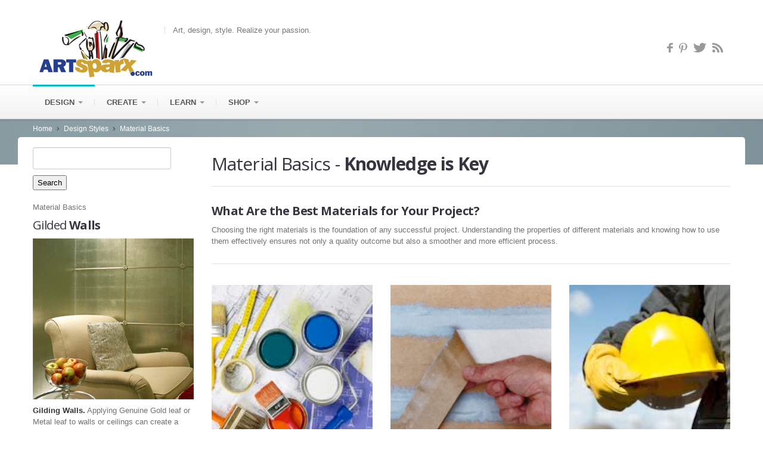

--- FILE ---
content_type: text/html; charset=utf-8
request_url: https://www.artsparx.com/material_basics.html
body_size: 8904
content:
<!DOCTYPE html>
<!--[if lt IE 8]>      <html class="no-js lt-ie10 lt-ie9 lt-ie8"> <![endif]-->
<!--[if IE 8]>         <html class="no-js lt-ie10 lt-ie9"> <![endif]-->
<!--[if IE 9]>         <html class="no-js lt-ie10"> <![endif]-->
<!--[if gt IE 8]><!--> <html class="no-js"> <!--<![endif]--> 
  <head>
<!-- Google tag (gtag.js) -->
<script async src="https://www.googletagmanager.com/gtag/js?id=G-CL9V78S75B"></script>
<script>
  window.dataLayer = window.dataLayer || [];
  function gtag(){dataLayer.push(arguments);}
  gtag('js', new Date());

  gtag('config', 'G-CL9V78S75B');
</script>

    <meta charset="utf-8">
    <title>Material Basics. 3 easy steps - understanding your decorative and faux art materials</title>
    <meta name="viewport" content="width=device-width, initial-scale=1">
    <META NAME="keywords" CONTENT="material basics for painting and home improvement Understanding your decorative and faux art materials painting contractor materials plaster and stucco materials and products understand painting and plaster techniques and products material for interior paint and faux finish projects decorative painting materials and ideas">
<META NAME="description" CONTENT="Understanding your decorative and faux art materials. 3 Steps to successful interior design projects. Know your material, prepare the surface of your project successfully and know your Safety. Do it yourself home improvement tutorials, faux effects, decorative painting, color design, wood staining, gold & Silver leaf ideas. At artSparx you can Realize your Passion!">
 
<script data-ad-client="ca-pub-2613303875805352" async src="https://pagead2.googlesyndication.com/pagead/js/adsbygoogle.js"></script>

    <!--  = Google Fonts =  -->
    <script type="text/javascript">
        WebFontConfig = {
            google : {
                families : ['Open+Sans:400,700,400italic,700italic:latin,latin-ext,cyrillic', 'Pacifico::latin']
            }
        };
        (function() {
            var wf = document.createElement('script');
            wf.src = ('https:' == document.location.protocol ? 'https' : 'http') + '://ajax.googleapis.com/ajax/libs/webfont/1/webfont.js';
            wf.type = 'text/javascript';
            wf.async = 'true';
            var s = document.getElementsByTagName('script')[0];
            s.parentNode.insertBefore(wf, s);
        })();
    </script>

    <!-- Twitter Bootstrap -->
    <link href="stylesheets/bootstrap.css" rel="stylesheet">
    <link href="stylesheets/responsive.css" rel="stylesheet">
    <!-- Slider Revolution -->
    <link rel="stylesheet" href="js/rs-plugin/css/settings.css" type="text/css"/>
    <!-- jQuery UI -->
    <link rel="stylesheet" href="js/jquery-ui-1.10.3/css/smoothness/jquery-ui-1.10.3.custom.min.css" type="text/css"/>
    <!-- PrettyPhoto -->
    <link rel="stylesheet" href="js/prettyphoto/css/prettyPhoto.css" type="text/css"/>
    <!-- main styles -->
        <link href="stylesheets/main.css" rel="stylesheet">


    <!-- Modernizr -->
    <script src="js/modernizr.custom.56918.js"></script>

    <!-- Fav and touch icons -->
    <link rel="apple-touch-icon-precomposed" sizes="144x144" href="images/apple-touch/144.png">
    <link rel="apple-touch-icon-precomposed" sizes="114x114" href="images/apple-touch/114.png">
    <link rel="apple-touch-icon-precomposed" sizes="72x72" href="images/apple-touch/72.png">
    <link rel="apple-touch-icon-precomposed" href="images/apple-touch/57.png">
    <link rel="shortcut icon" href="images/apple-touch/57.png">
  </head>

    <body data-spy="scroll" data-target="#spyMenu" data-offset="80" class="">

    <div class="master-wrapper">
        <!--  ==========  -->
    <!--  = Header =  -->
    <!--  ==========  -->
    <header id="header">
        <div class="container">
            <div class="row">

                <!--  ==========  -->
                <!--  = Logo =  -->
                <!--  ==========  -->
                <div class="span7">
                    <a class="brand" href="index.html">
                        <img src="images/logo.png" alt="artSparx.com Logo" width="" height="" /><span class="tagline">Art, design, style. Realize your passion.</span></a>
                </div>
                <tr>
          <td width="70%" height="49">
          <p align="right">
          </td>
        </tr>

                <!--  ==========  -->
                <!--  = Social Icons =  -->
                <!--  ==========  -->
                <div class="span5">
                    <div class="top-right">
                        <div class="icons">
                            <a href="https://www.facebook.com/90145998899"><span class="zocial-facebook"></span></a>
                            <a href="https://www.pinterest.com/artsparx"><span class="zocial-pinterest"></span></a>
                            <a href="https://twitter.com/artsparx"><span class="zocial-twitter"></span></a>
                            <a href="https://artsparx.blogspot.com"><span class="zocial-rss"></span></a>
                        </div>
                    </div>
                </div> <!-- /social icons -->
            </div>
        </div>
    </header>

    <!--  ==========  -->
    <!--  = Main Menu / navbar =  -->
    <!--  ==========  -->
    <div class="navbar navbar-static-top" id="stickyNavbar">
      <div class="navbar-inner">
        <div class="container">
          <div class="row">
            <div class="span9">
                <button type="button" class="btn btn-navbar" data-toggle="collapse" data-target=".nav-collapse">
                  <span class="icon-bar"></span>
                  <span class="icon-bar"></span>
                  <span class="icon-bar"></span>
                </button>

                <!--  ==========  -->
                <!--  = Menu =  -->
                <!--  ==========  -->
                <div class="nav-collapse collapse">
                  <ul class="nav" id="mainNavigation">
                    <li class="dropdown active">
                        <a href="designessentials.html" class="dropdown-toggle">Design <b class="caret"></b> </a>
                        <ul class="dropdown-menu">
                           	<li><a href="designessentials.html">Design Essentials</a></li>
                            <li class="dropdown active">
                                <a href="designstylehome.html" class="dropdown-toggle"><i class="icon-caret-right pull-right visible-desktop"></i>by Style</a>
                                <ul class="dropdown-menu">
                                    <li><a href="designstylehome.html"><strong>Choose your style</strong></a></li>
                                    <li><a href="historic_design.html">Historic Design Styles</a></li>
                                    <li><a href="thematic_design.html">Thematic Design Styles</a></li>
                                    <li><a href="geo_design.html">Geographic Design Styles</a></li>
                                </ul>
                            <li class="dropdown active">
                                <a href="designelements.html" class="dropdown-toggle"><i class="icon-caret-right pull-right visible-desktop"></i> Elements of Style</a>
                                <ul class="dropdown-menu">
                                    <li><a href="ornament.html">Ornamentation</a></li>
                                </ul>
                        </ul>
                    </li>
                    <li class="dropdown active">
                        <a href="create.html" class="dropdown-toggle">Create <b class="caret"></b> </a>
                        <ul class="dropdown-menu">

                            <li class="dropdown active">
                                <a href="decorativepainting.html" class="dropdown-toggle"></i> Painting Effects</a>

                            <li class="dropdown active">
                                <a href="faux_effects.html" class="dropdown-toggle"></i>Faux Effects</a>

                            <li class="dropdown active">
                                <a href="plastereffects.html" class="dropdown-toggle"></i>Plaster Effects</a>

                            <li class="dropdown active">
                                <a href="gilding_center.html" class="dropdown-toggle"></i> Gilding Effects</a>

                            <li class="dropdown active">
                                <a href="furniture_effects.html" class="dropdown-toggle"></i>Furniture Effects</a>

                            <li class="dropdown active">
                            <li><a href="antique_center.html">Antiquing Center</a></li>
                        </ul>
                    </li>
                    <li class="dropdown active">
                        <a href="knowledgecenter.html" class="dropdown-toggle">Learn <b class="caret"></b> </a>
                        <ul class="dropdown-menu">
                            <li class="dropdown active">
                                <a href="material_basics.html" class="dropdown-toggle"><i class="icon-caret-right pull-right visible-desktop"></i>Material Basics</a>
                                <ul class="dropdown-menu">
                                    <li><a href="understanding_materials.html">Understanding Materials</a></li>
                                    <li><a href="safety.html">Safety</a></li>
                                </ul>
                            <li><a href="skills.html">Skills to master</a></li>
                           	<li><a href="color_central.html">Color Center</a></li>
                        </ul>
                    </li>
                    <li class="dropdown active">
                        <a href="shop.html" class="dropdown-toggle">Shop <b class="caret"></b> </a>
                    <ul class="dropdown-menu">
                            <li class="dropdown">
                                <a href="brushes.html">Brushes</a>
                                <a href="shop_faux.html">Faux and Decorating</a>
                                <a href="shop_gilding.html">Gilding Supplies</a>
                                <a href="shop_paint.html">Paint Supplies</a>
                                <a href="shop_plaster.html">Plaster Wall Finishes</a>
                                <a href="shop_ornament.html">Plaster Ornament</a>
                                <a href="shop_restore.html">Restoration</a>

                            </li>
                        </ul>
                  </ul>
                </div><!-- /.nav-collapse -->
            </div>
          </div>
        </div>
      </div>
    </div> <!-- /main menu -->



    <!--  ==========  -->
    <!--  = Breadcrumbs =  -->
    <!--  ==========  -->
    <div class="darker-stripe">
        <div class="container">
            <div class="row">
                <div class="span12">
                    <ul class="breadcrumb">
                        <li>
                            <a href="index.html">Home</a>
                        </li>
                        <li><span class="icon-chevron-right"></span></li>
                        <li>
                            <a href="designstylehome.html">Design Styles</a>
                        </li>
                        <li><span class="icon-chevron-right"></span></li>
                        <li>
                            <a href="#">Material Basics</a>
                        </li>
                    </ul>
                </div>
            </div>
        </div>
    </div>

    <div class="container">
        <div class="push-up blocks-spacer">
            <div class="row">

                <!--  ==========  -->
                <!--  = Sidebar =  -->
                <!--  ==========  -->
                <aside class="span3">
                    <div class="sidebar-item">

                        <!--  ==========  -->
                        <!--  = Sidebar Title =  -->
                        <!--  ==========  -->
                        <div class="underlined">


            <td width="100%"><form action="searchresults.html" id="cse-search-box">
  <div>
    <input type="hidden" name="cx" value="006042020021603232890:56kj28ivpak" />
    <input type="hidden" name="cof" value="FORID:10;NB:1" />
    <input type="hidden" name="ie" value="UTF-8" />
    <input type="text" name="q" size="31" />
    <input type="submit" name="sa" value="Search" />
  </div>
</form></td>

                            <p>Material Basics</p>
                            <p></p>
                            <h3><span class="light">Gilded</span> Walls</h3>
						    <a href="gildingwalls.html"><img src="images/features/gilding102.jpg" width="" height="" alt="gold leaf wall"></a>
                            <p></p>
                            <p><strong>Gilding Walls.</strong> Applying Genuine Gold leaf or Metal leaf to walls or ceilings can create a striking feature in any interior. Ribbon Leaf can help get the job done quickly and with more precision. Learn more and purchase Ribbon Leaf  now. </p>
                            <p><a href="gilding_center.html">more gilding products and techniques</a></p>

                        <!--  ==========  -->
                        <!--  = Menu (affix) =  -->
                        <!--  ==========  -->
                        <div class="row">
                        	<div class="span3" id="">
		                    	<ul class="nav nav-pills nav-stacked">
		                    	    <li class="active"><a href="videotutorials.html">Video Tutorials <i class="icon-caret-right pull-right"></i></a></li>
                                    <li><a href="designstylehome.html">Design Styles<i class="icon-caret-right pull-right"></i></a></li>
		                    	    <li><a href="decorativepainting.html">Step-by-Step Tutorials  <i class="icon-caret-right pull-right"></i></a></li>
		                    	    <li><a href="color_central.html">Color and Design <i class="icon-caret-right pull-right"></i></a></li>
		               			    <li><a href="decorativepainting.html">Faux Effects <i class="icon-caret-right pull-right"></i></a></li>
		                    	    <li><a href="plastereffects.html">Plaster Effects <i class="icon-caret-right pull-right"></i></a></li>
		                    	    <li><a href="gilding_center.html">Gilding Effects<i class="icon-caret-right pull-right"></i></a></li>
		                    	    <li><a href="furniture_effects.html">Furniture Effects <i class="icon-caret-right pull-right"></i></a></li>
		                    	    <li><a href="antique_center.html">Antiquing Center <i class="icon-caret-right pull-right"></i></a></li>
		                    	</ul>
                	            <div class="picture push-down-20">
                                    <a href="goldantiquing.html"><img class="" src="images/features/antiquegold05.jpg" alt="How to antique gold and metal leaf surfaces" width="" height="" /></a>
                                    <p></p>
                                    <p><strong> Antiquing</strong> Gold Leaf</p>
                                    <p>Adding the finishing touches to your gilt surface, whether Genuine Gold Leaf or Composition, imitation gold leaf, requires just the right know-how. And artSparx delivers the expertise to give your project that extra glow.</p>
                                <p><a href="goldantiquing.html">more</a></p>
            	                </div>

                        <hr />

                    </div>
                    </div>
                    </div>

                </aside> <!-- /sidebar -->


                <!--  ==========  -->
                <!--  = Main content =  -->
                <!--  ==========  -->
                <section class="span9">

                    <!--  ==========  -->
					<!--  = Columns =  -->
					<!--  ==========  -->
                	<section id="columns">

						<h1><span class="light">Material Basics -</span>  Knowledge is Key</h1>
                        <p></p>
                	    <hr />


                         <!--  ==========  -->
						<!--  = Two Cols =  -->
						<!--  ==========  -->
                	    <div class="row-fluid">

                	        <div class="span12">

                                <h3>What Are the Best Materials for Your Project?</h3>
                                <p>Choosing the right materials is the foundation of any successful project. Understanding the properties of different materials and knowing how to use them effectively ensures not only a quality outcome but also a smoother and more efficient process.</p>
                        
                	        </div>
                	    </div>


                            </section>
                	    <hr />


                    <!--  ==========  -->
					<!--  = Gallery Grid =  -->
					<!--  ==========  -->
                	<section id="gallery">


                     <!--  ==========  -->
                    <!--  = Products =  -->
                    <!--  ==========  -->
                    <div class="row popup-products">
                        <div id="isotopeContainer" class="isotope-container">


                    	    <!--  ==========  -->
                            <!--  = Single Product =  -->
                            <!--  ==========  -->
                    	    <div class="span3 isotope--target filter--shorts" data-price="826" data-popularity="5" data-size="s|m" data-color="orange" data-brand="naish">
                    	        <div class="product">
                                    <div class="product-inner">
                        	                                    	            <div class="product-img">
                        	                <div class="picture">
                        	                    <a href="understanding_materials.html"><img width="540" height="374" alt="" src="images/features/materials001.jpg"/></a>
                        	                </div>
                        	            </div>
                        	            <div class="main-titles no-margin">
                        	                <h5 class="title">Know your Materials</h5>
                        	                <h6 class="no-margin isotope--title">Primers, Paint, Glazes, Adhesives, Sealers, Decorative Plasters</h6>
                        	            </div>
                        	            <div class="row-fluid hidden-line">

                                        </div>
                                    </div>
                    	        </div>
                    	    </div> <!-- /single product -->

                    	    <!--  ==========  -->
                            <!--  = Single Product =  -->
                            <!--  ==========  -->
                    	    <div class="span3 isotope--target filter--trousers" data-price="826" data-popularity="3" data-size="l|xl" data-color="green|blue" data-brand="naish">
                    	        <div class="product">
                                    <div class="product-inner">
                        	                                    	            <div class="product-img">
                        	                <div class="picture">
                        	                    <a href="basicprep.html"><img width="540" height="374" alt="" src="images/features/prep101.jpg"/></a>
                        	                </div>
                        	            </div>
                        	            <div class="main-titles no-margin">
                        	                <h5 class="title">Preparation of Surfaces</h5>
                        	                <h6 class="no-margin isotope--title">Furniture, Objects, Walls, Ceilings</h6>
                        	            </div>
                        	            <div class="row-fluid hidden-line">
                                        </div>
                                    </div>
                    	        </div>
                    	    </div> <!-- /single product -->

                    	    <!--  ==========  -->
                            <!--  = Single Product =  -->
                            <!--  ==========  -->
                    	    <div class="span3 isotope--target filter--blazers" data-price="1259" data-popularity="2" data-size="xs|l" data-color="purple" data-brand="puma">
                    	        <div class="product">
                                    <div class="product-inner">
                	                                            	            <div class="product-img">
                        	                <div class="picture">
                        	                    <a href="safety.html"><img width="540" height="374" alt="" src="images/features/safety101.jpg" /></a>
                        	                </div>
                        	            </div>
                        	            <div class="main-titles no-margin">
                        	                <h5 class="title">Safety Principles</h5>
                        	                <h6 class="no-margin isotope--title">Product and materials safety. Be smart, be safe!</h6>
                        	            </div>
                        	            <div class="row-fluid hidden-line">
                                        </div>
                                    </div>
                    	        </div>
                    	    </div> <!-- /single product -->

                    	           <!--  ==========  -->
                    	</div>
                	</div>
                    <h5>Understanding Material Basics</h5>
                                <p>Whether you're working on a decorative art piece, home improvement project, or a large-scale design, familiarizing yourself with basic materials is key. From wood and metals to paints, finishes, and adhesives, each material has its own set of strengths and requirements. Learning how to properly prepare and handle these materials will help you avoid costly mistakes and ensure professional results.</p>
                        
                                <h5>Preparing for Success</h5>
                                <p>Preparation is crucial to achieving optimal results. This involves selecting the right materials, properly treating surfaces, and using the best tools for the job. With careful planning and the right techniques, you'll be better equipped to bring your vision to life. Always consider the long-term durability and functionality of the materials you choose.</p>
                        
                                <h5>Safety and Sustainability</h5>
                                <p>Working safely and being environmentally conscious is more important than ever. Choose materials that are eco-friendly and free from harmful chemicals whenever possible. Ensure that your workspace is well-ventilated, use protective gear, and follow proper disposal methods for waste. By thinking safe and working safely, you can protect both yourself and the environment while completing your project successfully.</p>
                        
                                <p>In summary, understanding and choosing the best materials, preparing them properly, and working with safety in mind are the keys to completing any project with confidence and excellence. <strong>Think safe, be safe!</strong></p>
                           
                	<hr />

                    <!--  ==========  -->
					<!--  = Gallery Grid =  -->
					<!--  ==========  -->
                	<section id="gallery">
                	    <h3 class="push-down-20"><span class="light">Decorative</span> Paint Effects</h3>

                	    <div class="row-fluid">

                	        <div class="span2">
                	            <div class="picture push-down-20">
                	                <a href="plastereffects.html" class="venetian plaster"><img class="rounded" src="images/features/venplas02.jpg" alt="How to create plaster effects for walls and interiors" width="" height=""></a>
                                    Plaster Effects
            	                </div>
                	        </div>

                	        <div class="span2">
                	            <div class="picture push-down-20">
                	                <a href="antique_center.html" class=""><img class="rounded" src="images/features/antiquing03.jpg" alt="Create aged and antique effects for furniture and objects" width="128" height="128" /></a>
                                    Antique Center
            	                </div>
                	        </div>

                	        <div class="span2">
                	            <div class="picture push-down-20">
                	                <a href="paintedwalleffects.html" class=""><img class="rounded" src="images/features/parchment05.jpg" alt="" width="128" height="128" ></a>
                                    Wall Effects
            	                </div>
                	        </div>

                	        <div class="span2">
                	            <div class="picture push-down-20">
                	                <a href="gilding_center.html" class=""><img class="rounded" src="images/features/goldcoin01.jpg" alt="Gold and Silver leaf supplies" width="128" height="128" /></a>
                                    Gilding Techniques
            	                </div>
                	        </div>

                	        <div class="span2">
                	            <div class="picture push-down-20">
                	                <a href="furniture_effects.html" class=""><img class="rounded" src="images/features/furn001.jpg" alt="Furniture painting and design ideas" width="128" height="128" ></a>
                                    Furniture Effects
            	                </div>
                	        </div>

                	        <div class="span2">
                	            <div class="picture push-down-20"> <a href="faux_effects.html" class=""><img class="rounded" src="images/features/decoupage03.jpg" alt="Faux finishing and decorative painting tutorials" width="128" height="128" /></a>
                                    Faux Effects
            	                </div>
                	        </div>

                	    </div>
                	</section>

                	<hr />

                       <!--  ==========  -->
					<!--  = Gallery Grid =  -->
					<!--  ==========  -->
                	<section id="gallery">
                	    <h3 class="push-down-20"><span class="light">Decorative Plaster</span> Effects</h3>

                	    <div class="row-fluid">

                         <div class="span2">
                	            <div class="picture push-down-20">
                	                <a href="simpleplasterfinish.html" class=""><img class="rounded" src="images/features/frescoA001.jpg" alt="Simple plaster wall application" width="128" height="128" ></a>
                                    Basic Plaster Finish
            	                </div>
                	        </div>

                	        <div class="span2">
                	            <div class="picture push-down-20">
                	                <a href="antiqueplasterfinish.html" class=""><img class="rounded" src="images/features/frescoB001.jpg" alt="Antique plaster wall finish" width="128" height="128" /></a>
                                    Basic Antique Plaster
            	                </div>
                	        </div>


                	        <div class="span2">
                	            <div class="picture push-down-20">
                	                <a href="venetianplaster.html" class=""><img class="rounded" src="images/features/venplas02.jpg" alt="venetian plaster" width="" height=""></a>
                                    Venetian Plaster
            	                </div>
                	        </div>

                	        <div class="span2">
                	            <div class="picture push-down-20">
                	                <a href="paintedfrescohome.html" class=""><img class="rounded" src="images/features/fresco001.jpg" alt="Simulated fresco plaster murals" width="128" height="128" /></a>
                                    Simulated Fresco
            	                </div>
                	        </div>


                	        <div class="span2">
                	            <div class="picture push-down-20">
                	                <a href="handplasterdetails.html" class=""><img class="rounded" src="images/features/frescoC001.jpg" alt="Hand painted plaster techniques" width="128" height="128" ></a>
                                    Hand Painted Details
            	                </div>
                	        </div>

                	        <div class="span2">
                	            <div class="picture push-down-20">
                	                <a href="agedplaster.html" class=""><img class="rounded" src="images/features/agedplaster001.jpg" alt="Aged plaster and antique plaster walls" width="128" height="128" /></a>
                                    Aged Plaster
            	                </div>
                	        </div>

                	    </div>
                	</section>

                	<hr />

                         <!--  ==========  -->
					<!--  = Gallery Grid =  -->
					<!--  ==========  -->
                	<section id="gallery">
                	    <h3 class="push-down-20"><span class="light">Gilding</span> Center</h3>

                	    <div class="row-fluid">

                	        <div class="span2">
                	            <div class="picture push-down-20"> <a href="exteriorgilding.html" class=""><img class="rounded" src="images/features/goldexterior101.jpg" alt="Exterior gilding with gold leaf" width="128" height="128" ></a>
                                    Exterior Gilding
            	                </div>
                	        </div>

                              <div class="span2">
                	            <div class="picture push-down-20">
                	                <a href="metalgilding.html" class=""><img class="rounded" src="images/features/gildingmetal101.jpg" alt="Applying gold leaf to metal" width="128" height="128" ></a>
                                    Gilding Metal
            	                </div>
                	        </div>

                	        <div class="span2">
                	            <div class="picture push-down-20">
                	                <a href="glassgilding.html" class=""><img class="rounded" src="images/features/gildingglass101.jpg" alt="Gilding on glass" width="128" height="128" /></a>
                                    Gilding Glass
            	                </div>
                	        </div>


                	        <div class="span2">
                	            <div class="picture push-down-20">
                	                <a href="goldantiquing.html" class=""><img class="rounded" src="images/features/antiquegold101.jpg" alt="How to antique gold leaf furniture" width="" height=""></a>
                                    Antiquing Gold Leaf
            	                </div>
                	        </div>

                	        <div class="span2">
                	            <div class="picture push-down-20">
                	                <a href="gildingwithoilsize.html" class=""><img class="rounded" src="images/features/antiquesilv01.jpg" alt="" width="" height=""></a>
                                    Antiquing Silver Leaf
            	                </div>
                	        </div>


                	        <div class="span2">
                	            <div class="picture push-down-20">
                	                <a href="gildingkits.html" class=""><img class="rounded" src="images/products/gpkit.jpg" alt="Gold leaf kits for gilding" width="128" height="128" /></a>
                                    Gilding Kits
            	                </div>
                	        </div>


                	    </div>
                        </section>

                	<hr />




                    <!--  ==========  -->
                    <!--  = Headings =  -->
                    <!--  ==========  -->
                    <section id="headings">

                        <h5><span class="light">Adam Style</span> Design interiors</h5>
                	    <div class="row-fluid">

                	        <div class="span4">
						    <td><img src="images/style/adam001.jpg" width="320" height="266" alt="Adam Style design and architecture"></td>
                	        </div>

                	        <div class="span8">
                                <p>Adam style is named for Robert Adam, the most famous architect of the British eighteenth century, who revolutionized Neoclassical design and created a style remarkable for its freshness, fluidity, and grace.</p>
                                <p>Adam, born in 1728, traveled Europe as a young man, studying the architecture of Roman antiquity. When he returned to England, ready to reinterpret classical principles for a modern audience, he set up an architecture firm with his brother James.</p>
                                <p>The Adams’ work became enormously influential in England and America, where it was known as Federal style and remained the dominant mode in domestic architecture from the 1790s to the 1830s. </p>
                                <p><a href="adamstyle.html">more</a></p>
                	        </div>
                	    </div>


                            </section>
                	    <hr />


                	<!--  ==========  -->
					<!--  = Columns =  -->
					<!--  ==========  -->
                	<section id="columns">

                         <!--  ==========  -->
						<!--  = Two Cols =  -->
						<!--  ==========  -->
						<h5><span class="light">Oil Gilding</span> Video Tutorial</h5>
                	    <div class="row-fluid">

                	        <div class="span4">
						    <td><iframe width="" height="" src="https://www.youtube.com/embed/vT3pmjW8G0I" title="YouTube video player" frameborder="0" allow="accelerometer; autoplay; clipboard-write; encrypted-media; gyroscope; picture-in-picture" allowfullscreen></iframe></td>
                	        </div>

                	        <div class="span8">
                	            <p><strong>Quick Dry oil size gilding. </strong> This detailed demonstration shows you how to apply genuine gold, Silver, imitation gold, aluminum and copper leaf to objects and furniture using the classic 3 hour oil size method. Brought to you by the folks at gildedplanet.com, you'll learn about types of adhesive, testing for 'tack' and drying rates, easy leaf application tips and cleaning and burnishing the leaf.</p>
                	        </div>
                	    </div>


                            </section>
                	    <hr />


                </section> <!-- /main content -->
            </div>
        </div>
    </div> <!-- /container -->

   <!--  ==========  -->
    <!--  = Related Products =  -->
    <!--  ==========  -->
    <div class="boxed-area no-bottom">
        <div class="container">

            <!--  ==========  -->
            <!--  = Title =  -->
            <!--  ==========  -->
            <div class="row">
                <div class="span12">
                    <div class="main-titles lined">
                    	<h2 class="title"><span class="light">What's</span> Hot!</h2>
                    </div>
                </div>
            </div>


            <!--  ==========  -->
            <!--  = Related products =  -->
            <!--  ==========  -->
            <div class="row popup-products">

                <!--  ==========  -->
                <!--  = Products =  -->
                <!--  ==========  -->
            	<div class="span3">
            	    <div class="product">
                        <div class="product-inner">
                	        <div class="product-img">
                                <div class="picture">
                                    <a href="../earlyamerican.html"><img src="images/features/earlyamer001.jpg" alt="Early American design style" width="" height=""></a>
                                    <div class="img-overlay">
                                        <a class="btn more btn-primary" href="../earlyamerican.html">More</a>
                                    </div>
                                </div>
                            </div>
                            <div class="main-titles no-margin">
                                <h5 class="no-margin">Early American Style</h5>
                            </div>
                            <p class="desc">Colonial Amercians drew inspriation from their European heritage. Curent design styles would filter across the ocean and become reinventedin early America. Proportion and scale took reign over ornementation, A neutral color palette of grey blue, greens and rose pinks is readily apparent.</p>
                                <p><a href="">more</a></p>

                            <p class="center-align stars">
                                <span class="icon-star stars-clr"></span>
                                <span class="icon-star stars-clr"></span>
                                <span class="icon-star stars-clr"></span>
                                <span class="icon-star stars-clr"></span>
                                <span class="icon-star"></span>
                            </p>
                        </div>
            	    </div>
            	</div> <!-- /product -->

                <!--  ==========  -->
                <!--  = Products =  -->
                <!--  ==========  -->
            	<div class="span3">
            	    <div class="product">
                        <div class="product-inner">
                	        <div class="product-img">
                                <div class="picture">
                                    <a href="../stuccorustico.html"><img src="images/features/stuccorust006.jpg" alt="stucco rustico aged plaster finish" width="540" height="374"></a>
                                    <div class="img-overlay">
                                        <a class="btn more btn-primary" href="../stuccorustico.html">More</a>
                                    </div>
                                </div>
                            </div>
                            <div class="main-titles no-margin">
                                <h5 class="no-margin">Stucco Rustico  - Aged Plaster </h5>
                            </div>
                            <p class="desc">Stucco Rustico is a Traditional interior and exterior textured plaster that epitomizes the rustic old world charm commonly associated with Tuscan environments. I love this treatment for its ease of application and the natural, organic glazed appearance that results when using mineral based plasters and glazes. Whether a rough application or a smooth finish, this treatment holds true to the test of time and, in fact, feels as if time itself stopped to wash the walls personally. </p>
                                <p><a href="">more</a></p>
                            <p class="center-align stars">
                                <span class="icon-star stars-clr"></span>
                                <span class="icon-star stars-clr"></span>
                                <span class="icon-star stars-clr"></span>
                                <span class="icon-star stars-clr"></span>
                                <span class="icon-star"></span>
                            </p>
                        </div>
            	    </div>
            	</div> <!-- /product -->

                <!--  ==========  -->
                <!--  = Products =  -->
                <!--  ==========  -->
            	<div class="span3">
            	    <div class="product">
                        <div class="product-inner">
                	        <div class="product-img">
                                <div class="picture">
                                    <a href="../rusticcp.html"><img src="images/color/cp_victorian.jpg" alt="Rustic color palette and paint ideas" width="" height=""></a>
                                    <div class="img-overlay">
                                        <a class="btn more btn-primary" href="../rusticcp.html">More</a>
                                    </div>
                                </div>
                            </div>
                            <div class="main-titles no-margin">
                                <h5 class="no-margin">The Rustic Color Palette</h5>
                            </div>
                            <p class="desc">The Rustic Style color palette falls within a distinct range of color tones and is essential in creating a successful Rustic interior. By using the appropriate color tones you can create a variety of design styles ranging from Period and Historic, regional or thematic. Color helps define our experiences within an interior and exterior environment. It affects us on a physical, emotional, and spiritual level and can be calming and passive, expressive and vital. </p>
                                <p><a href="">more</a></p>
                            <p class="center-align stars">
                                <span class="icon-star stars-clr"></span>
                                <span class="icon-star stars-clr"></span>
                                <span class="icon-star stars-clr"></span>
                                <span class="icon-star stars-clr"></span>
                                <span class="icon-star"></span>
                            </p>
                        </div>
            	    </div>
            	</div> <!-- /product -->

                <!--  ==========  -->
                <!--  = Products =  -->
                <!--  ==========  -->
            	<div class="span3">
            	    <div class="product">
                        <div class="product-inner">
                	        <div class="product-img">
                                <div class="picture">
                                    <a href="../floraldetails.html"><img src="images/features/floral001.jpg" alt="hand painted floral designs" width="540" height="374"></a>
                                    <div class="img-overlay">
                                        <a class="btn more btn-primary" href="../floraldetails.html">More</a>
                                    </div>
                                </div>
                            </div>
                            <div class="main-titles no-margin">
                                <h5 class="no-margin">Painted Floral Details </h5>
                            </div>
                            <p class="desc">Floral patterns used as accents in fabrics and furniture are common place details in the English Country home. These graceful and organic patterns complement the cozy interior of this style and work particularly well with lace window treatments, an heirloom tea service set and the natural and rustic charm of wooden ceiling beams and slightly irregularly textured walls.  </p>
                                <p><a href="../floraldetails.html">more</a></p>
                            <p class="center-align stars">
                                <span class="icon-star stars-clr"></span>
                                <span class="icon-star stars-clr"></span>
                                <span class="icon-star stars-clr"></span>
                                <span class="icon-star stars-clr"></span>
                                <span class="icon-star"></span>
                            </p>
                        </div>
            	    </div>
            	</div> <!-- /product -->

            </div>
        </div>
    </div>


        <!--  ==========  -->
    <!--  = Footer =  -->
    <!--  ==========  -->
    <footer>

        <!--  ==========  -->
        <!--  = Upper footer =  -->
        <!--  ==========  -->
        <div class="foot-light">
            <div class="container">
                <div class="row">
                  <div class="span4">
                    <h2 class="pacifico">artSparx.com</h2>
                      <p>Contact	415.407.5097</p>
                      <p><a href="mailto:contact@artsparx.com">contact@artSparx.com</a></p>
                      <p>Redwood City, California</p>
                      <p>Art, Design, Style. Realize your passion</p>
                      <p><a href="sitemap.html">Sitemap</a></p>
                    </div>
                  <div class="span4">
                        <div class="main-titles lined">
                            <h3 class="title"><span class="light">Video</span>Special</h3>
                        </div>
                        <td><iframe width="80%" src="https://www.youtube.com/embed/_m1DeKBZiA0" frameborder="0" allowfullscreen></iframe></td>
                    </div>
                    <div class="span4">
                        <div class="main-titles lined">
                            <h3 class="title"><span class="light">Edible</span>Gold</h3>
                        </div>
                        <tr>
            <td><table width="100%" border="0" cellpadding="0">
              <tr>
                <td align="left" valign="top"><script language="JavaScript">
        <!--

        function random_imglink(){
        var myimages=new Array()
        //specify random images below. You can have as many as you wish
        myimages[1]="../images/egpromo4.jpg"
        myimages[2]="../images/egpromo5.jpg"
        myimages[3]="../images/egpromo6.jpg"

        //specify corresponding links below
        var imagelinks=new Array()
        imagelinks[1]="http://www.ediblegold.com/edibleleaf.html"
        imagelinks[2]="http://www.ediblegold.com/edibleleaf.html"
        imagelinks[3]="http://www.ediblegold.com/edibleflake.html"

        var ry=Math.floor(Math.random()*myimages.length)
        if (ry==0)
        ry=1
        document.write('<a href='+'"'+imagelinks[ry]+'"'+'><img src="'+myimages[ry]+'" border=0></a>')
        }
        random_imglink()
        //-->
                            </script></td>
              </tr>
            </table></td>
          </tr>
                    </div>
                </div>
            </div>
        </div> <!-- /upper footer -->


        <!--  ==========  -->
        <!--  = Bottom Footer =  -->
        <!--  ==========  -->
        <div class="foot-last">
            <a href="#" id="toTheTop">
                <span class="icon-chevron-up"></span>
            </a>
            <div class="container">
                <div class="row">
                    <div class="span6">
                        &copy; Copyright 2023. Images of products by artSparx.com.
                    </div>
                    <div class="span6">
                        <div class="pull-right"><a href="http://www.fiarde.com">www.fiarde.com</a>    -    <a href="https://www.gildedplanet.com">www.gildedplanet.com</a>    -    <a href="http://www.ediblegold.com">www.ediblegold.com</a></div>
                    </div>
                </div>
            </div>
        </div> <!-- /bottom footer -->
    </footer> <!-- /footer -->



        </div> <!-- end of master-wrapper -->


        <!-- BEGIN ROBLY WIDGET CODE -->
        <script type='text/javascript'>
          var _d_site = _d_site || '0ae006e9ca2e4a8aa2f498ab2739ef60';
          (function(w, d, p, s, s2) {
            w[p] = w[p] || function() { (w[p].q = w[p].q || []).push(arguments) };
            s = d.createElement('script'); s.async = 1; s.src = '//s3.amazonaws.com/roblyimages/accounts/27595/forms/35502/signup_popup.js';
            s2 = d.getElementsByTagName('script')[0]; s2.parentNode.insertBefore(s, s2);
          })(window, document, 'Robly');
        </script>
        <!-- END ROBLY WIDGET CODE -->



    <!--  ==========  -->
    <!--  = JavaScript =  -->
    <!--  ==========  -->

    <!--  = FB =  -->

    <div id="fb-root"></div>
    <script>(function(d, s, id) {
      var js, fjs = d.getElementsByTagName(s)[0];
      if (d.getElementById(id)) return;
      js = d.createElement(s); js.id = id;
      js.src = "//connect.facebook.net/en_US/all.js#xfbml=1&appId=126780447403102";
      fjs.parentNode.insertBefore(js, fjs);
    }(document, 'script', 'facebook-jssdk'));</script>


    <!--  = jQuery - CDN with local fallback =  -->
    <script type="text/javascript" src="https://ajax.googleapis.com/ajax/libs/jquery/1.9.1/jquery.min.js"></script>
    <script type="text/javascript">
    if (typeof jQuery == 'undefined') {
        document.write('<script src="js/jquery.min.js"><\/script>');
    }
    </script>

    <!--  = _ =  -->
    <script src="../js/underscore/underscore-min.js" type="text/javascript"></script>

    <!--  = Bootstrap =  -->
    <script src="../js/bootstrap.min.js" type="text/javascript"></script>

    <!--  = Slider Revolution =  -->
    <script src="../js/rs-plugin/js/jquery.themepunch.plugins.min.js" type="text/javascript"></script>
    <script src="../js/rs-plugin/js/jquery.themepunch.revolution.min.js" type="text/javascript"></script>

    <!--  = CarouFredSel =  -->
    <script src="../js/jquery.carouFredSel-6.2.1-packed.js" type="text/javascript"></script>

    <!--  = jQuery UI =  -->
    <script src="../js/jquery-ui-1.10.3/js/jquery-ui-1.10.3.custom.min.js" type="text/javascript"></script>
    <script src="../js/jquery-ui-1.10.3/touch-fix.min.js" type="text/javascript"></script>

    <!--  = Isotope =  -->
    <script src="../js/isotope/jquery.isotope.min.js" type="text/javascript"></script>

    <!--  = Tour =  -->
    <script src="../js/bootstrap-tour/build/js/bootstrap-tour.min.js" type="text/javascript"></script>

    <!--  = PrettyPhoto =  -->
    <script src="../js/prettyphoto/js/jquery.prettyPhoto.js" type="text/javascript"></script>

    <!--  = Google Maps API =  -->
    <script type="text/javascript" src="https://maps.google.com/maps/api/js?sensor=false"></script>
    <script type="text/javascript" src="../js/goMap/js/jquery.gomap-1.3.2.min.js"></script>

    <!--  = Custom JS =  -->
    <script src="../js/custom.js" type="text/javascript"></script>

  </body>
</html>


--- FILE ---
content_type: text/html; charset=utf-8
request_url: https://www.google.com/recaptcha/api2/aframe
body_size: -84
content:
<!DOCTYPE HTML><html><head><meta http-equiv="content-type" content="text/html; charset=UTF-8"></head><body><script nonce="nVDAd2yBBF85a09_xW76zQ">/** Anti-fraud and anti-abuse applications only. See google.com/recaptcha */ try{var clients={'sodar':'https://pagead2.googlesyndication.com/pagead/sodar?'};window.addEventListener("message",function(a){try{if(a.source===window.parent){var b=JSON.parse(a.data);var c=clients[b['id']];if(c){var d=document.createElement('img');d.src=c+b['params']+'&rc='+(localStorage.getItem("rc::a")?sessionStorage.getItem("rc::b"):"");window.document.body.appendChild(d);sessionStorage.setItem("rc::e",parseInt(sessionStorage.getItem("rc::e")||0)+1);localStorage.setItem("rc::h",'1768676545159');}}}catch(b){}});window.parent.postMessage("_grecaptcha_ready", "*");}catch(b){}</script></body></html>

--- FILE ---
content_type: text/html; charset=utf-8
request_url: https://www.google.com/recaptcha/api2/anchor?ar=1&k=6LcYpt4SAAAAADGvJTQiNsMUl-XuCCDEGZZJwICe&co=aHR0cHM6Ly93d3cuYXJ0c3BhcnguY29tOjQ0Mw..&hl=en&v=PoyoqOPhxBO7pBk68S4YbpHZ&size=normal&anchor-ms=20000&execute-ms=30000&cb=yvaf8xjgqae
body_size: 49025
content:
<!DOCTYPE HTML><html dir="ltr" lang="en"><head><meta http-equiv="Content-Type" content="text/html; charset=UTF-8">
<meta http-equiv="X-UA-Compatible" content="IE=edge">
<title>reCAPTCHA</title>
<style type="text/css">
/* cyrillic-ext */
@font-face {
  font-family: 'Roboto';
  font-style: normal;
  font-weight: 400;
  font-stretch: 100%;
  src: url(//fonts.gstatic.com/s/roboto/v48/KFO7CnqEu92Fr1ME7kSn66aGLdTylUAMa3GUBHMdazTgWw.woff2) format('woff2');
  unicode-range: U+0460-052F, U+1C80-1C8A, U+20B4, U+2DE0-2DFF, U+A640-A69F, U+FE2E-FE2F;
}
/* cyrillic */
@font-face {
  font-family: 'Roboto';
  font-style: normal;
  font-weight: 400;
  font-stretch: 100%;
  src: url(//fonts.gstatic.com/s/roboto/v48/KFO7CnqEu92Fr1ME7kSn66aGLdTylUAMa3iUBHMdazTgWw.woff2) format('woff2');
  unicode-range: U+0301, U+0400-045F, U+0490-0491, U+04B0-04B1, U+2116;
}
/* greek-ext */
@font-face {
  font-family: 'Roboto';
  font-style: normal;
  font-weight: 400;
  font-stretch: 100%;
  src: url(//fonts.gstatic.com/s/roboto/v48/KFO7CnqEu92Fr1ME7kSn66aGLdTylUAMa3CUBHMdazTgWw.woff2) format('woff2');
  unicode-range: U+1F00-1FFF;
}
/* greek */
@font-face {
  font-family: 'Roboto';
  font-style: normal;
  font-weight: 400;
  font-stretch: 100%;
  src: url(//fonts.gstatic.com/s/roboto/v48/KFO7CnqEu92Fr1ME7kSn66aGLdTylUAMa3-UBHMdazTgWw.woff2) format('woff2');
  unicode-range: U+0370-0377, U+037A-037F, U+0384-038A, U+038C, U+038E-03A1, U+03A3-03FF;
}
/* math */
@font-face {
  font-family: 'Roboto';
  font-style: normal;
  font-weight: 400;
  font-stretch: 100%;
  src: url(//fonts.gstatic.com/s/roboto/v48/KFO7CnqEu92Fr1ME7kSn66aGLdTylUAMawCUBHMdazTgWw.woff2) format('woff2');
  unicode-range: U+0302-0303, U+0305, U+0307-0308, U+0310, U+0312, U+0315, U+031A, U+0326-0327, U+032C, U+032F-0330, U+0332-0333, U+0338, U+033A, U+0346, U+034D, U+0391-03A1, U+03A3-03A9, U+03B1-03C9, U+03D1, U+03D5-03D6, U+03F0-03F1, U+03F4-03F5, U+2016-2017, U+2034-2038, U+203C, U+2040, U+2043, U+2047, U+2050, U+2057, U+205F, U+2070-2071, U+2074-208E, U+2090-209C, U+20D0-20DC, U+20E1, U+20E5-20EF, U+2100-2112, U+2114-2115, U+2117-2121, U+2123-214F, U+2190, U+2192, U+2194-21AE, U+21B0-21E5, U+21F1-21F2, U+21F4-2211, U+2213-2214, U+2216-22FF, U+2308-230B, U+2310, U+2319, U+231C-2321, U+2336-237A, U+237C, U+2395, U+239B-23B7, U+23D0, U+23DC-23E1, U+2474-2475, U+25AF, U+25B3, U+25B7, U+25BD, U+25C1, U+25CA, U+25CC, U+25FB, U+266D-266F, U+27C0-27FF, U+2900-2AFF, U+2B0E-2B11, U+2B30-2B4C, U+2BFE, U+3030, U+FF5B, U+FF5D, U+1D400-1D7FF, U+1EE00-1EEFF;
}
/* symbols */
@font-face {
  font-family: 'Roboto';
  font-style: normal;
  font-weight: 400;
  font-stretch: 100%;
  src: url(//fonts.gstatic.com/s/roboto/v48/KFO7CnqEu92Fr1ME7kSn66aGLdTylUAMaxKUBHMdazTgWw.woff2) format('woff2');
  unicode-range: U+0001-000C, U+000E-001F, U+007F-009F, U+20DD-20E0, U+20E2-20E4, U+2150-218F, U+2190, U+2192, U+2194-2199, U+21AF, U+21E6-21F0, U+21F3, U+2218-2219, U+2299, U+22C4-22C6, U+2300-243F, U+2440-244A, U+2460-24FF, U+25A0-27BF, U+2800-28FF, U+2921-2922, U+2981, U+29BF, U+29EB, U+2B00-2BFF, U+4DC0-4DFF, U+FFF9-FFFB, U+10140-1018E, U+10190-1019C, U+101A0, U+101D0-101FD, U+102E0-102FB, U+10E60-10E7E, U+1D2C0-1D2D3, U+1D2E0-1D37F, U+1F000-1F0FF, U+1F100-1F1AD, U+1F1E6-1F1FF, U+1F30D-1F30F, U+1F315, U+1F31C, U+1F31E, U+1F320-1F32C, U+1F336, U+1F378, U+1F37D, U+1F382, U+1F393-1F39F, U+1F3A7-1F3A8, U+1F3AC-1F3AF, U+1F3C2, U+1F3C4-1F3C6, U+1F3CA-1F3CE, U+1F3D4-1F3E0, U+1F3ED, U+1F3F1-1F3F3, U+1F3F5-1F3F7, U+1F408, U+1F415, U+1F41F, U+1F426, U+1F43F, U+1F441-1F442, U+1F444, U+1F446-1F449, U+1F44C-1F44E, U+1F453, U+1F46A, U+1F47D, U+1F4A3, U+1F4B0, U+1F4B3, U+1F4B9, U+1F4BB, U+1F4BF, U+1F4C8-1F4CB, U+1F4D6, U+1F4DA, U+1F4DF, U+1F4E3-1F4E6, U+1F4EA-1F4ED, U+1F4F7, U+1F4F9-1F4FB, U+1F4FD-1F4FE, U+1F503, U+1F507-1F50B, U+1F50D, U+1F512-1F513, U+1F53E-1F54A, U+1F54F-1F5FA, U+1F610, U+1F650-1F67F, U+1F687, U+1F68D, U+1F691, U+1F694, U+1F698, U+1F6AD, U+1F6B2, U+1F6B9-1F6BA, U+1F6BC, U+1F6C6-1F6CF, U+1F6D3-1F6D7, U+1F6E0-1F6EA, U+1F6F0-1F6F3, U+1F6F7-1F6FC, U+1F700-1F7FF, U+1F800-1F80B, U+1F810-1F847, U+1F850-1F859, U+1F860-1F887, U+1F890-1F8AD, U+1F8B0-1F8BB, U+1F8C0-1F8C1, U+1F900-1F90B, U+1F93B, U+1F946, U+1F984, U+1F996, U+1F9E9, U+1FA00-1FA6F, U+1FA70-1FA7C, U+1FA80-1FA89, U+1FA8F-1FAC6, U+1FACE-1FADC, U+1FADF-1FAE9, U+1FAF0-1FAF8, U+1FB00-1FBFF;
}
/* vietnamese */
@font-face {
  font-family: 'Roboto';
  font-style: normal;
  font-weight: 400;
  font-stretch: 100%;
  src: url(//fonts.gstatic.com/s/roboto/v48/KFO7CnqEu92Fr1ME7kSn66aGLdTylUAMa3OUBHMdazTgWw.woff2) format('woff2');
  unicode-range: U+0102-0103, U+0110-0111, U+0128-0129, U+0168-0169, U+01A0-01A1, U+01AF-01B0, U+0300-0301, U+0303-0304, U+0308-0309, U+0323, U+0329, U+1EA0-1EF9, U+20AB;
}
/* latin-ext */
@font-face {
  font-family: 'Roboto';
  font-style: normal;
  font-weight: 400;
  font-stretch: 100%;
  src: url(//fonts.gstatic.com/s/roboto/v48/KFO7CnqEu92Fr1ME7kSn66aGLdTylUAMa3KUBHMdazTgWw.woff2) format('woff2');
  unicode-range: U+0100-02BA, U+02BD-02C5, U+02C7-02CC, U+02CE-02D7, U+02DD-02FF, U+0304, U+0308, U+0329, U+1D00-1DBF, U+1E00-1E9F, U+1EF2-1EFF, U+2020, U+20A0-20AB, U+20AD-20C0, U+2113, U+2C60-2C7F, U+A720-A7FF;
}
/* latin */
@font-face {
  font-family: 'Roboto';
  font-style: normal;
  font-weight: 400;
  font-stretch: 100%;
  src: url(//fonts.gstatic.com/s/roboto/v48/KFO7CnqEu92Fr1ME7kSn66aGLdTylUAMa3yUBHMdazQ.woff2) format('woff2');
  unicode-range: U+0000-00FF, U+0131, U+0152-0153, U+02BB-02BC, U+02C6, U+02DA, U+02DC, U+0304, U+0308, U+0329, U+2000-206F, U+20AC, U+2122, U+2191, U+2193, U+2212, U+2215, U+FEFF, U+FFFD;
}
/* cyrillic-ext */
@font-face {
  font-family: 'Roboto';
  font-style: normal;
  font-weight: 500;
  font-stretch: 100%;
  src: url(//fonts.gstatic.com/s/roboto/v48/KFO7CnqEu92Fr1ME7kSn66aGLdTylUAMa3GUBHMdazTgWw.woff2) format('woff2');
  unicode-range: U+0460-052F, U+1C80-1C8A, U+20B4, U+2DE0-2DFF, U+A640-A69F, U+FE2E-FE2F;
}
/* cyrillic */
@font-face {
  font-family: 'Roboto';
  font-style: normal;
  font-weight: 500;
  font-stretch: 100%;
  src: url(//fonts.gstatic.com/s/roboto/v48/KFO7CnqEu92Fr1ME7kSn66aGLdTylUAMa3iUBHMdazTgWw.woff2) format('woff2');
  unicode-range: U+0301, U+0400-045F, U+0490-0491, U+04B0-04B1, U+2116;
}
/* greek-ext */
@font-face {
  font-family: 'Roboto';
  font-style: normal;
  font-weight: 500;
  font-stretch: 100%;
  src: url(//fonts.gstatic.com/s/roboto/v48/KFO7CnqEu92Fr1ME7kSn66aGLdTylUAMa3CUBHMdazTgWw.woff2) format('woff2');
  unicode-range: U+1F00-1FFF;
}
/* greek */
@font-face {
  font-family: 'Roboto';
  font-style: normal;
  font-weight: 500;
  font-stretch: 100%;
  src: url(//fonts.gstatic.com/s/roboto/v48/KFO7CnqEu92Fr1ME7kSn66aGLdTylUAMa3-UBHMdazTgWw.woff2) format('woff2');
  unicode-range: U+0370-0377, U+037A-037F, U+0384-038A, U+038C, U+038E-03A1, U+03A3-03FF;
}
/* math */
@font-face {
  font-family: 'Roboto';
  font-style: normal;
  font-weight: 500;
  font-stretch: 100%;
  src: url(//fonts.gstatic.com/s/roboto/v48/KFO7CnqEu92Fr1ME7kSn66aGLdTylUAMawCUBHMdazTgWw.woff2) format('woff2');
  unicode-range: U+0302-0303, U+0305, U+0307-0308, U+0310, U+0312, U+0315, U+031A, U+0326-0327, U+032C, U+032F-0330, U+0332-0333, U+0338, U+033A, U+0346, U+034D, U+0391-03A1, U+03A3-03A9, U+03B1-03C9, U+03D1, U+03D5-03D6, U+03F0-03F1, U+03F4-03F5, U+2016-2017, U+2034-2038, U+203C, U+2040, U+2043, U+2047, U+2050, U+2057, U+205F, U+2070-2071, U+2074-208E, U+2090-209C, U+20D0-20DC, U+20E1, U+20E5-20EF, U+2100-2112, U+2114-2115, U+2117-2121, U+2123-214F, U+2190, U+2192, U+2194-21AE, U+21B0-21E5, U+21F1-21F2, U+21F4-2211, U+2213-2214, U+2216-22FF, U+2308-230B, U+2310, U+2319, U+231C-2321, U+2336-237A, U+237C, U+2395, U+239B-23B7, U+23D0, U+23DC-23E1, U+2474-2475, U+25AF, U+25B3, U+25B7, U+25BD, U+25C1, U+25CA, U+25CC, U+25FB, U+266D-266F, U+27C0-27FF, U+2900-2AFF, U+2B0E-2B11, U+2B30-2B4C, U+2BFE, U+3030, U+FF5B, U+FF5D, U+1D400-1D7FF, U+1EE00-1EEFF;
}
/* symbols */
@font-face {
  font-family: 'Roboto';
  font-style: normal;
  font-weight: 500;
  font-stretch: 100%;
  src: url(//fonts.gstatic.com/s/roboto/v48/KFO7CnqEu92Fr1ME7kSn66aGLdTylUAMaxKUBHMdazTgWw.woff2) format('woff2');
  unicode-range: U+0001-000C, U+000E-001F, U+007F-009F, U+20DD-20E0, U+20E2-20E4, U+2150-218F, U+2190, U+2192, U+2194-2199, U+21AF, U+21E6-21F0, U+21F3, U+2218-2219, U+2299, U+22C4-22C6, U+2300-243F, U+2440-244A, U+2460-24FF, U+25A0-27BF, U+2800-28FF, U+2921-2922, U+2981, U+29BF, U+29EB, U+2B00-2BFF, U+4DC0-4DFF, U+FFF9-FFFB, U+10140-1018E, U+10190-1019C, U+101A0, U+101D0-101FD, U+102E0-102FB, U+10E60-10E7E, U+1D2C0-1D2D3, U+1D2E0-1D37F, U+1F000-1F0FF, U+1F100-1F1AD, U+1F1E6-1F1FF, U+1F30D-1F30F, U+1F315, U+1F31C, U+1F31E, U+1F320-1F32C, U+1F336, U+1F378, U+1F37D, U+1F382, U+1F393-1F39F, U+1F3A7-1F3A8, U+1F3AC-1F3AF, U+1F3C2, U+1F3C4-1F3C6, U+1F3CA-1F3CE, U+1F3D4-1F3E0, U+1F3ED, U+1F3F1-1F3F3, U+1F3F5-1F3F7, U+1F408, U+1F415, U+1F41F, U+1F426, U+1F43F, U+1F441-1F442, U+1F444, U+1F446-1F449, U+1F44C-1F44E, U+1F453, U+1F46A, U+1F47D, U+1F4A3, U+1F4B0, U+1F4B3, U+1F4B9, U+1F4BB, U+1F4BF, U+1F4C8-1F4CB, U+1F4D6, U+1F4DA, U+1F4DF, U+1F4E3-1F4E6, U+1F4EA-1F4ED, U+1F4F7, U+1F4F9-1F4FB, U+1F4FD-1F4FE, U+1F503, U+1F507-1F50B, U+1F50D, U+1F512-1F513, U+1F53E-1F54A, U+1F54F-1F5FA, U+1F610, U+1F650-1F67F, U+1F687, U+1F68D, U+1F691, U+1F694, U+1F698, U+1F6AD, U+1F6B2, U+1F6B9-1F6BA, U+1F6BC, U+1F6C6-1F6CF, U+1F6D3-1F6D7, U+1F6E0-1F6EA, U+1F6F0-1F6F3, U+1F6F7-1F6FC, U+1F700-1F7FF, U+1F800-1F80B, U+1F810-1F847, U+1F850-1F859, U+1F860-1F887, U+1F890-1F8AD, U+1F8B0-1F8BB, U+1F8C0-1F8C1, U+1F900-1F90B, U+1F93B, U+1F946, U+1F984, U+1F996, U+1F9E9, U+1FA00-1FA6F, U+1FA70-1FA7C, U+1FA80-1FA89, U+1FA8F-1FAC6, U+1FACE-1FADC, U+1FADF-1FAE9, U+1FAF0-1FAF8, U+1FB00-1FBFF;
}
/* vietnamese */
@font-face {
  font-family: 'Roboto';
  font-style: normal;
  font-weight: 500;
  font-stretch: 100%;
  src: url(//fonts.gstatic.com/s/roboto/v48/KFO7CnqEu92Fr1ME7kSn66aGLdTylUAMa3OUBHMdazTgWw.woff2) format('woff2');
  unicode-range: U+0102-0103, U+0110-0111, U+0128-0129, U+0168-0169, U+01A0-01A1, U+01AF-01B0, U+0300-0301, U+0303-0304, U+0308-0309, U+0323, U+0329, U+1EA0-1EF9, U+20AB;
}
/* latin-ext */
@font-face {
  font-family: 'Roboto';
  font-style: normal;
  font-weight: 500;
  font-stretch: 100%;
  src: url(//fonts.gstatic.com/s/roboto/v48/KFO7CnqEu92Fr1ME7kSn66aGLdTylUAMa3KUBHMdazTgWw.woff2) format('woff2');
  unicode-range: U+0100-02BA, U+02BD-02C5, U+02C7-02CC, U+02CE-02D7, U+02DD-02FF, U+0304, U+0308, U+0329, U+1D00-1DBF, U+1E00-1E9F, U+1EF2-1EFF, U+2020, U+20A0-20AB, U+20AD-20C0, U+2113, U+2C60-2C7F, U+A720-A7FF;
}
/* latin */
@font-face {
  font-family: 'Roboto';
  font-style: normal;
  font-weight: 500;
  font-stretch: 100%;
  src: url(//fonts.gstatic.com/s/roboto/v48/KFO7CnqEu92Fr1ME7kSn66aGLdTylUAMa3yUBHMdazQ.woff2) format('woff2');
  unicode-range: U+0000-00FF, U+0131, U+0152-0153, U+02BB-02BC, U+02C6, U+02DA, U+02DC, U+0304, U+0308, U+0329, U+2000-206F, U+20AC, U+2122, U+2191, U+2193, U+2212, U+2215, U+FEFF, U+FFFD;
}
/* cyrillic-ext */
@font-face {
  font-family: 'Roboto';
  font-style: normal;
  font-weight: 900;
  font-stretch: 100%;
  src: url(//fonts.gstatic.com/s/roboto/v48/KFO7CnqEu92Fr1ME7kSn66aGLdTylUAMa3GUBHMdazTgWw.woff2) format('woff2');
  unicode-range: U+0460-052F, U+1C80-1C8A, U+20B4, U+2DE0-2DFF, U+A640-A69F, U+FE2E-FE2F;
}
/* cyrillic */
@font-face {
  font-family: 'Roboto';
  font-style: normal;
  font-weight: 900;
  font-stretch: 100%;
  src: url(//fonts.gstatic.com/s/roboto/v48/KFO7CnqEu92Fr1ME7kSn66aGLdTylUAMa3iUBHMdazTgWw.woff2) format('woff2');
  unicode-range: U+0301, U+0400-045F, U+0490-0491, U+04B0-04B1, U+2116;
}
/* greek-ext */
@font-face {
  font-family: 'Roboto';
  font-style: normal;
  font-weight: 900;
  font-stretch: 100%;
  src: url(//fonts.gstatic.com/s/roboto/v48/KFO7CnqEu92Fr1ME7kSn66aGLdTylUAMa3CUBHMdazTgWw.woff2) format('woff2');
  unicode-range: U+1F00-1FFF;
}
/* greek */
@font-face {
  font-family: 'Roboto';
  font-style: normal;
  font-weight: 900;
  font-stretch: 100%;
  src: url(//fonts.gstatic.com/s/roboto/v48/KFO7CnqEu92Fr1ME7kSn66aGLdTylUAMa3-UBHMdazTgWw.woff2) format('woff2');
  unicode-range: U+0370-0377, U+037A-037F, U+0384-038A, U+038C, U+038E-03A1, U+03A3-03FF;
}
/* math */
@font-face {
  font-family: 'Roboto';
  font-style: normal;
  font-weight: 900;
  font-stretch: 100%;
  src: url(//fonts.gstatic.com/s/roboto/v48/KFO7CnqEu92Fr1ME7kSn66aGLdTylUAMawCUBHMdazTgWw.woff2) format('woff2');
  unicode-range: U+0302-0303, U+0305, U+0307-0308, U+0310, U+0312, U+0315, U+031A, U+0326-0327, U+032C, U+032F-0330, U+0332-0333, U+0338, U+033A, U+0346, U+034D, U+0391-03A1, U+03A3-03A9, U+03B1-03C9, U+03D1, U+03D5-03D6, U+03F0-03F1, U+03F4-03F5, U+2016-2017, U+2034-2038, U+203C, U+2040, U+2043, U+2047, U+2050, U+2057, U+205F, U+2070-2071, U+2074-208E, U+2090-209C, U+20D0-20DC, U+20E1, U+20E5-20EF, U+2100-2112, U+2114-2115, U+2117-2121, U+2123-214F, U+2190, U+2192, U+2194-21AE, U+21B0-21E5, U+21F1-21F2, U+21F4-2211, U+2213-2214, U+2216-22FF, U+2308-230B, U+2310, U+2319, U+231C-2321, U+2336-237A, U+237C, U+2395, U+239B-23B7, U+23D0, U+23DC-23E1, U+2474-2475, U+25AF, U+25B3, U+25B7, U+25BD, U+25C1, U+25CA, U+25CC, U+25FB, U+266D-266F, U+27C0-27FF, U+2900-2AFF, U+2B0E-2B11, U+2B30-2B4C, U+2BFE, U+3030, U+FF5B, U+FF5D, U+1D400-1D7FF, U+1EE00-1EEFF;
}
/* symbols */
@font-face {
  font-family: 'Roboto';
  font-style: normal;
  font-weight: 900;
  font-stretch: 100%;
  src: url(//fonts.gstatic.com/s/roboto/v48/KFO7CnqEu92Fr1ME7kSn66aGLdTylUAMaxKUBHMdazTgWw.woff2) format('woff2');
  unicode-range: U+0001-000C, U+000E-001F, U+007F-009F, U+20DD-20E0, U+20E2-20E4, U+2150-218F, U+2190, U+2192, U+2194-2199, U+21AF, U+21E6-21F0, U+21F3, U+2218-2219, U+2299, U+22C4-22C6, U+2300-243F, U+2440-244A, U+2460-24FF, U+25A0-27BF, U+2800-28FF, U+2921-2922, U+2981, U+29BF, U+29EB, U+2B00-2BFF, U+4DC0-4DFF, U+FFF9-FFFB, U+10140-1018E, U+10190-1019C, U+101A0, U+101D0-101FD, U+102E0-102FB, U+10E60-10E7E, U+1D2C0-1D2D3, U+1D2E0-1D37F, U+1F000-1F0FF, U+1F100-1F1AD, U+1F1E6-1F1FF, U+1F30D-1F30F, U+1F315, U+1F31C, U+1F31E, U+1F320-1F32C, U+1F336, U+1F378, U+1F37D, U+1F382, U+1F393-1F39F, U+1F3A7-1F3A8, U+1F3AC-1F3AF, U+1F3C2, U+1F3C4-1F3C6, U+1F3CA-1F3CE, U+1F3D4-1F3E0, U+1F3ED, U+1F3F1-1F3F3, U+1F3F5-1F3F7, U+1F408, U+1F415, U+1F41F, U+1F426, U+1F43F, U+1F441-1F442, U+1F444, U+1F446-1F449, U+1F44C-1F44E, U+1F453, U+1F46A, U+1F47D, U+1F4A3, U+1F4B0, U+1F4B3, U+1F4B9, U+1F4BB, U+1F4BF, U+1F4C8-1F4CB, U+1F4D6, U+1F4DA, U+1F4DF, U+1F4E3-1F4E6, U+1F4EA-1F4ED, U+1F4F7, U+1F4F9-1F4FB, U+1F4FD-1F4FE, U+1F503, U+1F507-1F50B, U+1F50D, U+1F512-1F513, U+1F53E-1F54A, U+1F54F-1F5FA, U+1F610, U+1F650-1F67F, U+1F687, U+1F68D, U+1F691, U+1F694, U+1F698, U+1F6AD, U+1F6B2, U+1F6B9-1F6BA, U+1F6BC, U+1F6C6-1F6CF, U+1F6D3-1F6D7, U+1F6E0-1F6EA, U+1F6F0-1F6F3, U+1F6F7-1F6FC, U+1F700-1F7FF, U+1F800-1F80B, U+1F810-1F847, U+1F850-1F859, U+1F860-1F887, U+1F890-1F8AD, U+1F8B0-1F8BB, U+1F8C0-1F8C1, U+1F900-1F90B, U+1F93B, U+1F946, U+1F984, U+1F996, U+1F9E9, U+1FA00-1FA6F, U+1FA70-1FA7C, U+1FA80-1FA89, U+1FA8F-1FAC6, U+1FACE-1FADC, U+1FADF-1FAE9, U+1FAF0-1FAF8, U+1FB00-1FBFF;
}
/* vietnamese */
@font-face {
  font-family: 'Roboto';
  font-style: normal;
  font-weight: 900;
  font-stretch: 100%;
  src: url(//fonts.gstatic.com/s/roboto/v48/KFO7CnqEu92Fr1ME7kSn66aGLdTylUAMa3OUBHMdazTgWw.woff2) format('woff2');
  unicode-range: U+0102-0103, U+0110-0111, U+0128-0129, U+0168-0169, U+01A0-01A1, U+01AF-01B0, U+0300-0301, U+0303-0304, U+0308-0309, U+0323, U+0329, U+1EA0-1EF9, U+20AB;
}
/* latin-ext */
@font-face {
  font-family: 'Roboto';
  font-style: normal;
  font-weight: 900;
  font-stretch: 100%;
  src: url(//fonts.gstatic.com/s/roboto/v48/KFO7CnqEu92Fr1ME7kSn66aGLdTylUAMa3KUBHMdazTgWw.woff2) format('woff2');
  unicode-range: U+0100-02BA, U+02BD-02C5, U+02C7-02CC, U+02CE-02D7, U+02DD-02FF, U+0304, U+0308, U+0329, U+1D00-1DBF, U+1E00-1E9F, U+1EF2-1EFF, U+2020, U+20A0-20AB, U+20AD-20C0, U+2113, U+2C60-2C7F, U+A720-A7FF;
}
/* latin */
@font-face {
  font-family: 'Roboto';
  font-style: normal;
  font-weight: 900;
  font-stretch: 100%;
  src: url(//fonts.gstatic.com/s/roboto/v48/KFO7CnqEu92Fr1ME7kSn66aGLdTylUAMa3yUBHMdazQ.woff2) format('woff2');
  unicode-range: U+0000-00FF, U+0131, U+0152-0153, U+02BB-02BC, U+02C6, U+02DA, U+02DC, U+0304, U+0308, U+0329, U+2000-206F, U+20AC, U+2122, U+2191, U+2193, U+2212, U+2215, U+FEFF, U+FFFD;
}

</style>
<link rel="stylesheet" type="text/css" href="https://www.gstatic.com/recaptcha/releases/PoyoqOPhxBO7pBk68S4YbpHZ/styles__ltr.css">
<script nonce="6JEnJ6mInZnZ2rWthPOiZg" type="text/javascript">window['__recaptcha_api'] = 'https://www.google.com/recaptcha/api2/';</script>
<script type="text/javascript" src="https://www.gstatic.com/recaptcha/releases/PoyoqOPhxBO7pBk68S4YbpHZ/recaptcha__en.js" nonce="6JEnJ6mInZnZ2rWthPOiZg">
      
    </script></head>
<body><div id="rc-anchor-alert" class="rc-anchor-alert"></div>
<input type="hidden" id="recaptcha-token" value="[base64]">
<script type="text/javascript" nonce="6JEnJ6mInZnZ2rWthPOiZg">
      recaptcha.anchor.Main.init("[\x22ainput\x22,[\x22bgdata\x22,\x22\x22,\[base64]/[base64]/bmV3IFpbdF0obVswXSk6Sz09Mj9uZXcgWlt0XShtWzBdLG1bMV0pOks9PTM/bmV3IFpbdF0obVswXSxtWzFdLG1bMl0pOks9PTQ/[base64]/[base64]/[base64]/[base64]/[base64]/[base64]/[base64]/[base64]/[base64]/[base64]/[base64]/[base64]/[base64]/[base64]\\u003d\\u003d\x22,\[base64]\x22,\x22w6RPw6PCllonOyQXKE41JWHCg8OdwoplSmbDtMOhLg7CoX5WwqHDpMKAwp7DhcKObAJyHB9qP1sWdFjDrcOMPgQ/[base64]/Cm8KoIsOlwooKwq/DvgJUMiE7w5FLwogadMKkRXPDsxRTe3PDvMKLwoR+UMKdeMKnwpALTsOkw71ML2ITwrjDl8KcNGzDosOewovDs8KcTyVrw7h/HS1IHQnDgT9zVmJwwrLDj0A9aG5sWcOFwq3DvsKHwrjDq0BtCC7Cs8KoOsKWJMOXw4vCrB4sw6URV13DnVA0wrfCmC4Sw7DDjS7Cv8OZTMKSw6UTw4JfwpIcwpJxwqdtw6LCvAglEsODVMOEGALCqFHCkjcrRCQcwqA/w5EZw6pmw7xmw7vCk8KBX8KAwprCrRx0w7YqwpvCujM0wptjw7bCrcO5JxbCgRBHA8ODwoBYw4cMw63CplnDocKnw50/Bk52wqIzw4tcwo4yAF8gwoXDpsK6O8OUw6zCjUcPwrEeTipkw7nCqMKCw6ZAw4bDhREyw6fDkgxbdcOVQsOkw6/CjGFIwqzDtzssAEHCqho3w4AVw4jDkA9twpMZKgHCmcKjwpjCtHnDnMOfwrojd8KjYMK7aQ0rwoXDnTPCpcK6QyBGRxsragLCkxgoeEI/[base64]/[base64]/JgXDscO1w59+woB2AsOcwpA/UcOdQwBEaMOUwrHDpzdJw5vCvEnDhWvCmyrDqcOLwrRQwo/CkATDpgVqw4gbwqjDuMO+wpklQG/DvMOUXwB2YFFrw6hrF03Cl8OaXcK3XGlkwp1hwq9sPcKPScKRw6/[base64]/DtsOWwoPCjQTChBTCucO6V8OmTsKTwqkNwoYgF8KtwrwsRsKYw615w5DCuAnDi1JBWAXDiAkRPcKswqLDv8OiRRzChGJOwoEVw5wZwpvCllEmS3bDocOjwrAfwrLDncKew5olb1Bnw4rDm8OSwpbDrcK4wpASSsKvw7/[base64]/DmMK+w7bCjcKlwqw9wr8obsKoSMOuQHc8wooCw75uAhDDrcK6M1t/worDqmbCrgvCvkLCshDDvsOGw4RMwqRQw71MNjXCqTfDmxnCp8ODTjkxTcOYZzoUbEnDl3QQOArCsFJqL8OSwq8+KjQzTBjDgcK3N2BHworDqiPDscKww58zBkXDnsO+AV/Dgz4gUsKSZHwUw6rDslHDiMKZw6Bww5gzDcOpV37Cn8KPwqlGd2bDqcKNQyLDjMK/eMOnwrzCkT8fwqPCmBpPw5QkP8O9E2XCv3bDlz7Cg8KmNsOawps2dcOuEMO/LMOzBcKmRmPCkjV7VsKJX8KKfycTwqbDjMOdwoALLsOERFLDq8O/w5/CgWQRY8OwwodkwoAOw73ChV0yKMOmwpU/FsOMwrslfmV0w5/[base64]/DocOlYcKOeG4GLcKHwqZ3wqTCsC5RIFg2KyZgworDpmMFw4cvwqViPFjDmsKEwp/CtCRLfsK6AcKAw7YuAU8dwqk9R8OcSMKvTysSZCjCrcKawpnCssOAIcOcw53CpBAPwofDj8KFQMKVwrFuw53DrxsUwr/CmcOhdsOeOMKMwpTCksKbGcOgwpZmw6PDj8KjcDcEwp7Cg2Eow6wFMy5pwrfDtw3Ckl3Dp8OLVy/CtMO/TmVHeA0swoIcBh0UHsOfQUoVP2oheU9EZsOCHMOUJ8K6HMKMwrsdBsOABcOtUxzCksOsFxTDhDrDoMKOKsOmVUUJVsO9P1PCksOEOMKmw4NlTsK+N2TClCEVHMKgw63DqHnDv8O/DnVVFTXCnDBTw6Amc8Kuw7DDszZqwq4ZwrnDiFzCgljCvHPDo8KHwptgAMKmHcKew5lwwoXDgUjDg8K6w6DDncOiJsKaDcOEHDwVwr/[base64]/Dn8OVOnRfVn4Uw4UvOBbCt8O/EsKDw5rCocOtw7/CocOCQsKTWQbDvMKOBMOrZCPDrcKLw554wo/[base64]/[base64]/w6vCq0TCuWoUDmV1w5XDi3DDuEBOD8KOwo8rQRbDjTozTsKbw7/DmmVFwqHCgsKJch/[base64]/Ch8OWwqzDi0XCjjzCosKCwrrDhsKIw5c7RMODwrjCs2bCll/CkF/CoXxgwos2w6vDrwjCiz4wAcOES8Oqwr1Ew5BvHxjCmj1MwqNUJcKKPFxGw4orwo10wpYlw5TDjsOpw7TCs8KOwr4Sw4Byw4vCkcKRcRTCjcO3LMOCwp5UUcKiUB4Tw7lGw6DCq8K8JyY3wqA3w7XCpEkOw5xKAgtzDMKUQifCiMO/w6TDiHjChhMcf2QgHcKLVsOkwpnDqCYcSGzCqsO5McOwQQRNJARVw5PCiVUrM1QDw53CtsOiwoRlwoDDjycYeydSw6vDpwpFwrTDtsKUwo8jw78CcyPCqMOLKMO4w7Ule8Oxw49qMhzDvMOUIsOlR8OtIAzChUrDnRzDp1jDp8KvKsO4cMOXAmPCphzDok7CksOiwr/CicOAw5sOe8K+w5IcCFzDtQzDiU3CtHrDkxAMS1PDosOmw6/DgcOOw4LCo2Rne33Cv15xc8Onw6HCocKBwqnCjiLDvTIvWBcIBFVLYFnDnGDDjsKFwoDCqsO+CMOywpzDoMOAU0/Du0DDpFTDm8O2NMOhwovCucKZwrXDkcOiBSsQw7kKwpfDow1xwqbCusOUw70Bw69RwrjChcKAeQfDum/Do8ODwqcJwrJLQcKiwobCogvDicKHw7bDm8OxUCLDn8Osw5nDnS/[base64]/Di8OpScOBEcOFXF4VU1M2wrXCm8KwwphIXsKnwqQFwoFKw53DvcKdSyFjNwPCiMKBwobDkkrDhMO+E8KDKsKfAjnCvsK/ScOhNsK9WQrDsxwId37CisKZLsKBw7bCgcKwKsORwpcsw6QXw6fDlg5eSTnDi1fCpSJzGsOQZ8KtcsKNKsK8CMO9wpAMw53CiC7ClMOfaMOzwpDCi0nCtMOmw5YufHUOw5oRwo/CmQPCpjDDlj4XEcOOHMOOw7FfDMKnw6FtUhfDsG5qwq7DoSfDikdbShbDtsOeEcOlYcOiw5UDw7wQaMOFB3hxwqjDmcO9w4/CgsKHDWgIHMONbsKVw4DDs8OuJcKxH8KjwoICGsOWd8OfcMKJO8OCbsK+woDCmDRDwpNbKsKUX3kYPcKvwo7DrV3CsjFBw5nClF7CvsOkw5vDkgPCncOmwq7Cs8K+S8ONNQvDvcOAA8K/XAcQRDB4YF/DjmpHw4PCsE/DjkLCssOLVMOFX1YiAkDDjMOdw758NXnCgcKmwo/DjsKawpkRFMKawoxDaMKdNsKYdsOew6bCscKSIGjDtBNfChIzwoY4Z8OvAj9TQMO0wpXCl8OMw6wgGsKWw5zClzN8wrHCpcKnw4LDmcO0wq98w7TDignDjyrDpsOJw6zCvcK7w4rDssO/w5XCt8KAYG4DOsKjw5UCwo8GTy3CqkHCusKGwrXDhsOJLsK2woHChsOVK2gqQS0jU8KjZ8Ocw53DiUTCoEIVwp/[base64]/DmsOfS8OrBMKcw7BLwpo/QG5vwpnDtsOfwprCg23Dh8Ovw5kmw4fDrEvCmRh3EcOEwqrDkmFnIG7CgHYrHsOxCsKkHcKGNVbDuw9ywqHCvMK4PhPCpEwZcsOyOsK1wooxYFXDti9wwo/ChGlcwpvDgU8RccKhF8OAAmPDqsOFwqrDhX/DgTckXMORw5PDkMKuPibCqsONOsOPw459XAfDuCg3w57Cvy4RwpdGw7Z9wo/CrcOkwr7Cvx0WwrbDmR1RFcKbKicAVcOeWlBHwr5Dw6Q8Nh7DiHXCoMOCw7hPw5fDvMOSw7pYw4BXw5B9wrXCk8O0ZcK/RQtBTCTCkcKow6x2wqnDrsOYwowSUUJuf1ISw75hbsOmw7Exc8K1UAxEwq7CusOMw4rDoAtVw70UwoDCrSvDsBtHJsK5w6TDtsK6wqp9EjPDtyTDtMKAwpxxwqg+wrZKwqsZw4g2eAnDoThUdiYOAcK7Qz/DsMOzKQ/Cj0kSNFoxw51CwqjChjQbwpgLAHnClytyw7fDqTF3w6fDtXLDhgwsf8Ovw6zDln4qw6rDliEew7JvOsOAQ8KoQsODAsKfLcKRBVxzw7lDwrjDjAIsHT0cwp/[base64]/w7hjWsO5wpLDqsOyeWwQFADDpMKtw4fDkkvCjsOBVsOwM2DDsMO/Ek7CuCpfOzdlR8KmwpnDqsKEwrDDkjIkL8KNOX7CrmEowqE3wrvCjsK6ExRuGMKTeMOkLRfDuBbDgsO3PCd1WlwRwrTDmx/DhVrDskvDmMO1BcO+EsKWwp7DvMOUHg01wpvCicO7SitOw7vCncKzwp/DksKxfcKREgdmw4cFwoEDwqfDocKNwqoBD1fCqsKsw6wlVgMnw4IDI8O4OwDColMCWWBswrJuT8OhHsKzw6gFwoZHCMKRTzczwrJ5w5PDpMKwW0lhw6fCtMKQwonDu8O9EF/Dj14ww5nDoRxRe8KjTg4jZxjDi0jDm0Zhw7YeKgZQwrR1b8OiZTp4w7rDsS3DgMKdw6hEwqzDksOywpLCsBcbGMO6wr7CocKjR8KSSR/[base64]/DknzDhVnCmAIGCytidsKRAcK+w4wWDTXDnMOsw67Cg8K8OmLDjxHCo8OqCMKVGiTCmMOmw61Mw74CwofDsUYowp/[base64]/CtsOrw6DDslvDuQNMwpbCrcK4wofDmsO2U8K9w4cDIm9DXcOXw6DDuAwhPDHCq8OdHG96wo/DqTZuwq1DRcKZCMKHesO2HhEua8OCwrDCtks8w7oLO8KhwqBMTlDClcO+wo3Cr8OBQcOkdUrDsjd1wr1nw6RmESvCqsOyLcOHw4UoTMO0Q1zCssOgwo7ChQg4w4B5RcKawpYcM8KSQ2kEw5MAwpHDkcO7wplww507w4c+J3/CoMKcwrzCpcObwrgXOMOYw7DDrGIEwqbCpcOzwqzChQtJNcKIw4kHKA8KDcOAw5jCjcOVwrpgEid5w4gZw43CvADCgAZbWMOsw7HCmRPCkcORScKqZsO/wqF6wq9HNzsEwprCrnzCr8OSHsOTw65Yw7cGFMOQwoxAwqfDmAh2MFwmVHNaw6diecKsw6dQw6zDvMOewrsVw7zDlk7CiMOEwqnDiTnChm8SwqgaaE3DvmFdw6nDphDCnR/CrMKewp3Cl8KNPsKrwqNUwr1jXFNOaFhsw7RBw4TDtFfDkcOgworDocKCwrPDmMKHW1ZFGRYGNlhVKE/[base64]/w67CjUnCsHLDnsKrUyvCvW5AJcOjw4Rcw7M6L8OREG8GZMO/[base64]/CtcK4wpd8ABjCocORdlTDnVzCvMOKw70mccOJwprDgMOQZsO4RmjDgcKSw4AMwqHCk8OOw4/DqnrDgVh2w6NWwoYlwpXDmMOCw6nDosKaQMKPP8KvwqgVw6fCrcKYwoFPwr/DvhtLYcKqDcOjNnLDs8KUTHfClMKwwpR3w5J6w6xyAcOhbsOUw4Erw5TDn1/DssO0wqbDl8ONPQ42w7QKZMKtfMK7dMKkRMK5LHzCp0ATwqPDncOvworCiHBiR8KFW2M1eMORwr1kwpxCaEbDmQIAw71tw6vDicKJw5kLUMKTwqHCtcKsGj7DocO8wp1Nw7QNw5lBNsO3w7V9w4dgVxDDphXCrcKKw7olw6UFw4LCgsKDKsKEXwzDmcOfGMKqPU/CvMKdJAbDkG9YRD3Dth7Dg1Qma8OBDcK0wo3Dv8K5IcKWwrktw7UsZ0MxwpEUw7DCucOpfMKqwpYawokyGsK7wprCgsOiwplVDMKAw4JfwonCt0rCucKqw4jCtcKxwpt/PMKbBMKYwqjDszPCvsKcwpc5CicGWWLCl8KNER0LN8ObfmHCvsOHwobDmSENw6vDrVDCul3CuikWN8KswrrDrUdvwqzDkA5Cwo/DoVHCnMKLf39gwpXDusOVw7XDvQXCgcOlNsKNYEQPOAFyc8O/[base64]/Diz0kw5/[base64]/[base64]/DlsKRw404wqzCpRV5wqBNBMOhWMOWG8KOXH/CkRxyLA0jJcOcXzE8w5vDg1jDsMKewoHCs8KFT0Zxw7dDwrxAWiNWw6bDrnLDscKZCGbDrSrCnRnDhcK4Iwt6SCkrw5DCrMKubcOmwpTCvsKGcsKYOcOIGEHCn8OOY0PCn8KVZlpJw5BEVwRqw6hdwpYYf8OUwr0YwpXCpMOEwptmCW/CtgsxNUHCpV3DjsOYwpHDm8OEAcK9wofDs3EQw7lJHcOfw4F0ciLDpMKjZsO5wq4Hw5gHXS0/KcOdw4zDg8ObNsKPKsONw4TCgBsww5/CpsKRE8KoAwrDtFYKwrPDmcK5wpPDm8K7wrxpDcOjw7EEPsK6JH8cwq/[base64]/ByjClDXCs8KPwqUyw41ywpjCnWkSw67CkyLDicK+w7LCv3LDiSzCscOOCzJUK8Otw79Rwo3CkcKmwrkIwr5ew6shVcOhwq/DhsKBF2DCl8OEwrI0w4/DjDEEwqnDn8KRCmEXBT7ClTtzQMOaaGzDp8KIwqXCkDTCjcOrw7/[base64]/CsENsS8KSw57CgyRTfCnDuCpNIMOVdsOtKzXDjcO6wqcSLsKNKyxTw49jw5LDncOSLjnDhxTDmMKMB0YMw5XCp8K6w7/Cp8OIwoDCt1kcwr/[base64]/DpW3Cr8KlwqliwrfCoMKtw6XCuMKEa24vwqBkU8KJB2DDq8KVwqItWEFKw5rCiyXDiXUScMKdw65Iwo1sHcO8bMOew4bDvHc2KjxUSDHDqULChyvCusKYwqDCnsKNG8KLXFhKwr/[base64]/CqQlFCMOlHsKhw6JGwrQgSgzCo8OJwoLDuzJnw7PCnE4dw6/DlwkIwqPDiVpPwoE4BCLCtBnDp8OAw5XDn8KBwrRQwoTCgcKpekXDoMKkdMKjwrd5wpoHw7jCvBcgwoUCwpXDky4Ww67DvcOUw7pERTnDm34Lw47DkkfDlV/CqcORGMODKsKpwo7CmsKhwonCksKkD8KVwpfCq8KAw45ow6Z7ORlgbmsvfsOoAybCtMK9cMO7wpRmAVBFw4lqUMO9F8K8T8ORw7Y5wq9KHsOXwpFrCsKOw4UEw4JqR8O0V8OkGsOoPmVxwpnCpHrDpMKDwrHDrsKqbsKGTEMpBG0Wb2dRwrJADX/DjcOGwooMOR0hw5ArLGjCncO2w6TCmTvDjsOGVsO3LMKzwqU3T8OsbAw8a28ncnXDtVLDlcKIUsKvw6jCvcKIARbCvMKGaw3DlsK8KTtkIMK5Z8OZwoHDpSjDjMKawrnDpcOGwrvCsHlLEEZ9wokFSW/DtsK2w5howpQkw7xHwq3DpcKad30vw5xjw6/[base64]/CmSxGwrvCuwzDr8OEMMOXFMOaXEdyCsKAwrTDosOTw4R4F8OQV8K3esOXLsK8wpRuwq0Xw6/Coh0MwqTDpGB2wr/CimB0w6XDrjJ9JCRSOcOrw5lXNMKyC8ORLMOGWsO2ZkUJwqw5KBfDmMK6w7PDtXnDqlQywqUCNcO1DMOMwonDtEZtZsO/[base64]/w7ltAMK9ZcKUw7nDqsKwYS/[base64]/Ct8Kuw6XDlcO/GlBtMibClgTCosOGwrDCqzYew5nCqMOqUHLCp8KZfMKrI8KIwq/CihzCpgw+T3rCkzQRwr/CmCBJV8KFO8KGUlrDoU/DlGU5bMOfNMO9w5fCvEQxw7zCk8KMw719CAHDiX5CNhDDtiQUwqLDv0TCgEjDtgtLwpluwojCkGR2HG4Ka8KOMGssX8O1wp9Qwog+w445woIuRi/DqDNcJMOEfsKvw6LCo8OGw5nCulo/[base64]/Co8KXQXHCskLDuUR6KsKxw5QHw43Cl8K1VS1mCWcQBcOCw7HDt8OKwr/DsVRlw6RebHbDisOPDnrDj8OswqYWNsOLwrTClzsIdsKDI3/DkgDCmsKeWxBNwq1gQEnDlQwXwqXCmQjCnGBmw59sw7DDi3MUL8OOBMKuw48LwrUNwpEYwoXDj8KSwo7CuzjDu8OVYg/Di8OgPsKbSBzDhT8uwqUADsKnw4rCvMKww5Rbw58Lwok1Z23DoFzCiVQ+w5fDpMKScMK5CQQrwpwKwpXCkMKawpbCgcK4wr/ClcK2wqlQw4o7OBIowr5wesO4w4zDuyQ7MA4mdMOHw7LDqcOiKk/[base64]/CoHPDl8K/A8KdwoVNwphBw5/CvjgEwr7DslHCusKbw4U3Q3p0w6TDuUZewq9cY8O4w5vCmG5hw4XDqcOSGMKkIRzCpCbCh35owopQwpc6LcO5b2N6w6bDhsKMwpnDk8Oew5nDgMKeMsOxO8KEwpDDqMKvwr/CrsOCIMO9woZIwod0UsKKw6/CpcOCwpzDqsKsw5jCqBJuwpLCrHFSCSjDtyDCogINwp3Ci8O3Y8Oswp/DisOVw7ZIR1TCozPCuMOjwqXChG41w6UfA8Okw6XCn8Ozw4fDlsKJOsOuBcK7w4LCkcOPw7LCiyDCs0Zjw6LCkRbDkUkaw7PDpxZBwq3Di1tEwqHCtzDDpi7CksK3JsO7ScKmY8KfwrwVw4XCj0bDrsO8w7oVwpwXPg1XwrhfEFJew6Qnw49Tw7wsw6/CmsOobsKHwrHDmsKfHMO1JUVXMsKIKQ/DjmrDrWTCtcKMAcK0EMOcwoo3w4jCiEvDscOww6DCgMO6dFUzwrk7wqrCrcKhw4EjQmA7asOSaxbDjcOkO3/Dm8K7GsOhd0HDri4LTMOKw5zClXPCocOQQjoFw54aw5RDw7xsXkIvwootw7TDkk0FH8OteMONw5hOc1obCkjCmzg0wp7DoVDCmsKPdlzDo8OVMsOqw5nDi8OiG8ORE8OIEXzCm8O3OXJFw4x+fcK4I8O/wqjDsxc2N3zDpRAvw49dwp8pWQ1xP8KkfMOAwqYCw70yw7V4c8KvwpQ8w5NgbsKbCsOZwroiw4/[base64]/CpU0cwqMewqU6wqPDssOSwoAnw7nCu8KxwrbDrDLDiiDDkhpkwoVCGUPClsOAw5LCrMK1w4rCq8OTdcKFW8KPw4zCmWjCm8KTwpNiwo/Cqltrw7/DlMK8PTggwoTCinLDsRvDncOXw7zCkUJOw7xywqjCkMKKAMK2RsKIWHZWeDs3XMOHwqIWwqhYQXQNE8KXcklTJTHDlRFFe8OQMygADsKNBVXChy3CnFwqwpVSw4zCqsK+w4Qcwo/CsCQcEg45w4/CuMO0w4/Ch0PDiTrDkcOgwrFnwrrCmgcVwr3CohzDqMKSw5zDiBwzwpszw41Pw4bDhEPDmlDDlwvDpsKMAy3DhcKZwpvDmXshwrMuAcKjw49hB8KBB8OLw7PCs8K1dTTDqMKdw4BXw7Fhw7/[base64]/wrzCuXhjw6Vowp/[base64]/CsgnCh8KISMK+TMKfCcOJVMKVw4QVwqNTw5JPwr4FwqhLbhjDqzHCoUhYw7Alw5grIgHCsMO2wrnCisODSFrDnQDCksKwwr7DsHVpwq/DucKSDcK/fsOCwprDrWVuwonChg/Cq8O8wp7DjsK3V8KZPQQtw5XCmn9ewrsWwq5Aa2JbLlzDqsOqw65pZjdzw4PChA/CkBzDgxJ8FmNEPyRXwpJmw6vCjMOPwqXCt8KTZ8ODw7Uwwoskwr01woPDjcOvwpLDkcKjEsKkJy9/e0UEa8OWwppaw6U0w5AvwpjCkxQYTmRIUcK1CcKHfnLCpMKFdnBHw5LDosOzwrXDhjDDnGfCgsKyw4/CusKAw60VwrjDucOrw77DoC1pMMKAwojDsMKMw58qO8O0w53CmsOGwqsgAMK+GyHCqmE/wqPCucKBH0TDpn9Hw6NrcXpDdH/Cr8OUWR4Gw4hywoQpbTBzOksywpvDtcKMwqVUwq0nMTYGfsKnOSdxMsK0wqXCpMKPfcObV8Ofw5XCvMKTBsOLQsKhw5dLwq8wwobCpMKYw6QgwpZBw7/Dh8KHPcKaZsKBdR3DpsK3w44FJFXCtsOONH/Dhx/DrSjChVkQNRPDtQvDq0V4CGxTZ8OsasOPw4xVNUnDtAFOK8KFa2hCwrxEw4rDtMK4ccKlwqLDvMOcw7taw6oZMMKybTzDg8KdYcKjwofDsBfCksOiwoQ9GMOSJTXCj8OpK2hjG8K1w4/CrznDrsO2MUEkwpHDhGnCtsOqwrrDucObfRHDr8KDwoXCvVPCmAUbw7jDm8K4wrwhw7E/wqLCq8KVwrjDqVHDp8KSwp7Cj1pQwp5cw5IEw6rDtcKHfcK/w5ALIsOPDMKRXAzCisOIwqQQw6HCpj3Cmy03WAnCsCIuwpvDgD8QRQ3CowDCl8ONF8KRwrQYSETDgMK1HjghwqrCj8O/w53Ct8KcfMKzwoZONhjCr8ODQydhw43Cil3Cq8KLw7PDu3vDpG7CmMKNSUxpLsKmw60GE2fDqMKnwqwLQmLCvMKQbcKAJiI4DMKJXhcVMMKTTcKoOXQcTcKcw4TDjcKcUMKAUxcjw5bDlzgXw7jDkC/DgcK4w68zKXPCucKpBcKjLMOWZsK3JStTw7E0w5fDsQ7DgMOYVFTCsMKgwpDDtMKbB8KEBmwQGsKew7jDkiI9HRMvwo/DtcK5M8OSbnNDK8OKwpbDtMKMw5ltw5LDicKtdB7DpGUlew8pJ8O9w7Qrw5/Du0LDssOVAsO1SMK0TQkkwpYYcQlAZVJ1wrUqw7rDt8KAK8KbwqLDlGfCqsO/K8KUw7dFw5Ifw6RwbnpcTSnDmjFCUsKvwq9SVi7DrMOJZV1kw7tmU8OmTcOkTwsPw60ZDsOhw5DDnMK2ZAnDicOrU28xw61xWQVwAMKgwojDo3sgKsOsw57Dr8Kdw77DmlbCqcOhwobCl8O2U8OWw4bDq8KcJ8Odwr3Dr8OswoMFQ8OUw68ywp/CjSJOwrcDw4dOw5A+XAPCuD1Mw6oXbsOGSsOefMKXw4pFI8KfGsKBw4PCj8Ohb8OSw6zCkTomcjvChi/DhlzCrMKVwpFywpc0wpsJP8KcwoBow4JnPU3ChcO+wpLCucOGwqLDl8KBwonDmHfCjcKJw7JNw6AWw5LDkwjCiwrCjjogNcO8w4tfw6/Djh7Dk0fCtwYGD2rDkV/DoFIzw7YMc0zCmMO/w6nDrsOdwqpjJMOKdMO1PcO/W8K/[base64]/wrTClx7ClCHDsHBmw71AMWpOGRzDnsO4FMOew6EuISNRazfDusKlX2tjWgsOW8OSEsKqHi52ey3CqcOjfcKCLmdZTgtwfAcAw7fDuzt9EcKfwobCqw/CqlBGw40lw7AOTGckwrvCslzDjw3Du8K/w7YdwpYwYsOxw48HwofDpsKjGl/DtcOxbMKDasK5w4jDq8K0w6jCv2XCsjgLJUTCiXppLV/ClcOGwo0swpPDncKfwqrDoQdnwpQMJQPDuXUow4TDli7DsRggw6DDqEbChSLChcK5w6RfA8OFM8KUw5XDosKJKVgAw4DDn8KpNwk4b8OddT/[base64]/DlBDDjBXDkMOtw7tbwqFQwrzDj8KWwpjCk8O+T0TDrsOUw6NbKSoMwqgVEsO6McKRBsKGwpdewq3DkcOmw71LZcKSwqfDrRMQwpvDksOaY8K1wq49dcOVdcOMEsO1cMKNwprDtl7Ds8O8NMKEBSrCtQLDqHMqwoBbw6XDsG/Chi7CsMKKSsOwbxDCu8OdDMK8acO/[base64]/[base64]/bsKPQyJPYcOzwotgw7PCgB7CkFc2CHrDiMOjwp4HwoLCpl3CisKowqEMw6BPBw3CrSYwwr/CrsKCIMKrw6Jzw5Bne8O3WWMUw43Cuy7DpsOcw6IBTV41VG7Cll/DpQo/wr3CnB3CpsOsY2LCh8OUf2bClcOEIXxLw7/DmsO0wqzDicOWC38jcsKtw6hRCFdQw70FCMKUeMKAw7tnfMKULxo8a8O5J8KMw6bCv8OFw7AxZsKLBg3CpcOTHjXCq8KVwqTCqlnCgsO/[base64]/ZHAYGsOXw4FjYcKhw4LCuMOyIMKmX8OgwoDCr2IEAA0Uw6dyUkTDvw3DoEt2wrPDu1hQIMKAw4bDgcOaw4FJw5fDmmdmPsK3DsKTwoJCw5/[base64]/[base64]/XT1twpVswqvCiBVZwoLCr8OgFnAEJ8KQQl3DsyPDssKvSsO2cELDlH/DmcKkWsKQwrFQwp/CoMKKMXfCsMOyD3tvwqZ5RxnDqXDDtDfDmUPCn3Npw7EKw7p4w7Fbw4Iew5/[base64]/CkXbDrD/CuXzDngNzFjvDnXfCsUcfSMO1woQUw5ZWwocgwoN+w7RLXcOSARHDg0hOKcKew5IpZxNLwq1YKcKvw5Ruw5XCkMOgwrwYLMOLwqQGCsKNwrrDncKJw6jCpmtXwrXCgA0WKMKvO8KpYcKEw4VRwrIhw49gREHCh8KIDWzDkcO2Lk8Ew5zDpxo/UgvCrsODw6I/[base64]/Cm8KzwoQ1w53CmQRqG8KXwoHCpyTCtGxCwoLDtcONw7XCk8OIw41NU8O5WF40dMOdfQ9RDkYgw7jDjQA+wqhNwoQUw73CgQMUwpPChi1rwpw1wrAiBATDqcOywrNMwqINNxtLwrNsw5fCh8KVAShwDUTCnlbCrsK1wpjDmnpQw4g6woTDtAnDrsONwo/Dhm03w7V+w6NbesK9wqvDsjjDjVgselcxwrjChhTDrTLChScswq3CiwbColotw5kfw7LDvTDCvcKqJMKzwrPCjsOaw7AzSRpJw7I0a8KZwr/DvWTCucKgw4UuwpfCuMKxw6XCrS9uwp/DqAEaNcObb1tPwr3DicK+wrbDnRx1R8OOHcOTw6t7WMOsGlR+w5Y6TcOYw4pzw4cRw6nCjRoGw73Dg8KEw7zCnMO2c3tzEMONIT/[base64]/[base64]/Cj8O5wrYqCRQIw4IeOXFvXsK1wqlcwpTCk8OFwqZEbWzDnEEqwpELw7YUw5Faw5Afw7HDv8OGw5pXJMKKGQzDnMKswrtuwpjCnlPDgsOhwqYSGm1qw6/DosKuwpllCjR2w5XCuWDChsOfX8Kow4bCo3B7wolEw749wqnCnMKDw6RQS27DiC7DjALCh8KSdsOMwpw0w53DpMKOPDjCr3rCsG7Cs0TCoMOOBMOlaMKdMVXDvsKBw6zCmMOxfsO3w7vDg8OLesK/PsK/AsOiw4VXSMOjEMOKw4HCn8OfwpQ9wrNJwoc0w5hbw5TDr8KBw7DCqcKFTgUIAAYITFBzwpkgw43DscOGw4PCilvCtsOFbDRkwqZKLWsTw4VMUE7DkxvClAspwrlrw6wRwrlww4IZwrnDoRp5dcKuw4PDvzx5wrjCg3bDtsKIf8Kjw6bDh8KSwqzCjMOCw6HDoA3Cn1Z/wq7Chkx3NsO4w4IjwrvCqAnCu8KiUMKOwqvDgMOZI8K0w5VLFz7CmMODEQ19AlBrNG9wKXrDq8OAWCgUw6JewrUIMB98wqPDkMOJb2xadMKBKXpbdwUMfMOEVsOcEMKUIsKAwqQCw4tzw6gIwr1gwq9VaihuE3Eow6UNIw/DqMOMw6xiwpzClWPDtTvDhMO/w6jCgGvCicOgfcKEw7YCwpHCo1ckJBo5HsKYOgcCD8KGXMK6eAnCoBLDmMKkMDtkwrM6w6l1wqnDg8O5dHskZsKIwq/[base64]/woPCoTvDnMOfN0jCm3giEcKmcMKcIW3CqxHClFjDv0JiUsKIwrDDsR5iDm55Cxhscm9pw5ZfIA/DoVnDtMKgw5HCiWEfZVfDogMpBXXClsK4w6srSsKodWtJwp5Raix0w4rDlcOew7rClD4Ew4ZWbCcUwqpyw4HCoB5cwoJFGcKZwoDCnMOqw5ogw7tjGMOAwqXDh8KXZsO3wrrDuiLCmCTCt8KZwrTDmxlvKQplw5zDiR/CsMOXL37DtHtUw6jDglvCujc+wpdRwqDDkMKjwr1iwq7Dsy3DuMOrw74eMVlswq8qG8OMw4HCgzzCnVPCmzXDrcOCw6FhwpnDh8KiwrHCqjliZMOPwqHDqcKqwo44D0jDt8KzwqQWRcO/w7zCh8O8w5fDr8KDw5jDuDjDlsKgwp1hw6VBw51AAsOIdcKqwoNYCcK/[base64]/[base64]/[base64]/NCwnw6VKw5Vlw7xMdD9fDTrDvMOQXQrCgBIrw7/DqsKSw6jDhkvDs2DCgcOnw4M8w7DDv2p1XsK7w7EnwoTChhHDkxLDpcOtw7fCnEvClMOjw4HDrG/[base64]/Cvn7Duxl8DsKVwrvDvWnCtEQ9WBDDkh4vw6/[base64]/[base64]/HMKswoNpwrh0dcOjcAfCtcOXPsKgLnbCj8KSwr4qw5AYZ8KlwqHCjBACw6nDtMOXCAPCsjwfw6hNw43DnMKLw4IRwqrCsQMMw41lwp8KalnCoMOYJsOnEcOhM8K1XcK3K21lcQ9dTkbCusO/[base64]/[base64]/wqJ/w5tiwqDDicOqwqcVwpliwrvCgsO6EsOePcKzHV08OcOHw6DDqsOgLMKYworDkUDDscKHbjnDmsO6OTB/[base64]/DtcOyBCJqPAg7w5nCqjLCpkLDuMObUjU9CsK6HsO2wrB4IsO3w4jClSTDkC/DkhDCn15wwoFoKHcuw6LCtsKdSRzDv8OCw4PCk0hPwq4Iw4jDvA/Cj8KSLcK1wq3DkcKjw6DCkGfDtcOtwrsrN3vDk8OFwr/Dmipdw7BUIDXDqAxATMOEw63DoEZkw49UPH3DksO+L0hRMF8sw5zDp8OfYV/CuR9Awrs5w53CucKZQ8KQBMKUw6EQw41rMsKfwp7Dr8K/VS7CsUvCrzEQwqjCvRANGcK1Yj1VPHpNwovCm8O1FHBedAnCt8KNwqh4w4/DhMOBWsOVSsKAwo7CliZpDFnDsQgwwrp1w7LDrcOvQjhsw6rChhdsw6TCtMK6EMOlLcKoWwRDw7PDjTPDjEbCvX1QWsK0w7R2eiENwr13bi7CuTQfcMKTworCiANlw6PCjTnCmcOlwq/DgxHDk8KKJ8KHw5vCgjDDkMO2wq3CjV7CmQ5bwpwRwqQUenvCnsOmw6/DkMOrVsOAPA/CiMOyZyJpw4MIbmjDtCPClAoLOMO9NELCqGzDoMKBwr3DnMOEfDc7w6nDk8KDwoIWw7g8w7fDqhDCu8Kiw418w7pjw65Pwp9zPsKsBETDp8O6wp3Dt8OeNsKpwqHDpisubcOlI0vDj1dedcK/ecOfw5xScXJ1wrVqwozDjsOUHSLDrsKSa8O3JMOawofCoXMtBMOpwpZJTWvCrhLDuDbDvcKwwq1vKXnClcKxwqvDmzxMSsO/[base64]/w4I+woM3MidoMsOywrZMwpvCuV7Dq8KSGA7CqirDgMKcwpl4YEhqKA7ClsObPsKUecKYRMObw6s9wr7DncOKK8KUwrwXHMObNHXDlyVlwoXCvcKbw60ew5/DpcKEwrkHXcKiasKUH8KYW8OxIQDDpQEDw5hnwrnDhgJfwrbCv8KFwrHDsjMhUsO7wp0yV1htw7VYw7lKC8K+asKuw7nDqgI7bsK1BX3Dk0NIw4hmBSrCvcO0w7N0wozCgMKpWFEJwoYBKxd5w6xsZcO/w4RxK8Olw5bCrVtyw4bDt8K/w6xifxV9EcO/ew07wrdkPMKvw5fCncKSwpMSwrrDtjB1wq9Yw4ZcTyVbYsO6FRzDkGjCssOZw5MIw550wo5ucnIkH8K6Il/[base64]/DpMOYw6fCicOgwp/CowdWw6HCpcKmwqtfwr3CnDB2wr7DhMK4w45OwrAmD8KXBsOLw6/Dj1kgQigmwo/Dr8K9wr/CkGzDvG/DlQHCmkLCpS/Dr1YuwrggRB3DsMKCw6TCrMKAwoJuPTTClsK8w7PDpl8BCsOIw6vChxJmw6xoI1oDwoAEGjXDoXkRwqkKaGMgwrPDn3duwq1NI8OsUF7DviDDgsOxw4nDhcKxRcKYwr0FwpLDpMK/wqZjGsOZwoTCo8KrMMK8VULDkMOFDQTCgUNXP8KWwoDCosOOTsKTRcK6wpLCn2/DrgjDtDTChQfCkcO7PjESw6V1w6vCpsKeB3fDgH/[base64]/DlcK5MlQEwoJjLcOsw47CkTrCqVLClzfDi8K9wpzChcOHXcKfUk3DnnJqw6dWccOwwqccwrRSOcOBBxfDlsKRYcObw7LDpMKlW0oWDsOhwovDgXd5w5fCtlrCi8OQOsObRUnDrkbDiCrDtsONDl7DhAopwqB/[base64]/[base64]/wqDDqsOuwqTDrU3ChUs5D8KaIsOILnzCicO3YicxWcOsXWFJHjPDjcOKwojDrnHDtcK2w60Mw5U5wr86woNlT1LCgsKFO8KeTcO1BMKpS8Kkwr0uw6x9cSUgXE0xw6nDrHvDi3h/wqLCqcOQQigcJyrDtcKWAS1cM8KhAGbCrMKPNwcVw7xDwqrCgsKVQHvDmCrDn8KxwrrCoMKaNg/CjF3CszzDhcKmLAHDpyUYfQ/DqT9Pw4LDiMKvBjbDmD07w73CucKHw7fChsKeZnJFTgkRWMKCwr1gZcOCEXl0w7skw4XCqR/DnsOOw7wyRWdPwot9w4xlw4LDiRfDrcOhw6Y7w6k0w7/DkXdzO3bDqAPCt3ZiBAseccKFwqBsbMObwrjClcK1HcO5wqPCksO3HRRzPgfDisO/w4ELexTDkWsxLyoHRcOYEBPDkMKkw54yGmQfbAnCv8O5AMKAQsKswpDDjMOdE0rDnGXDhxU0wrHDr8Odfm/CtCkAb1LDnDQPw64qF8K7AznDs0PDkcKQV0c4E1vDiTsNw5M6JF01wo4BwrA2a3nDo8Onw6zCsncgc8OTNcK7bsONTUYMPcK2KsOewro+wp3CjQNVayLDnCBiG8KdIWRMIg4gQV0FAUjCnEnDiWzDogQFw6Qnw65tGsOwD1ZvD8Kww7fDlMOqw5/[base64]\\u003d\\u003d\x22],null,[\x22conf\x22,null,\x226LcYpt4SAAAAADGvJTQiNsMUl-XuCCDEGZZJwICe\x22,0,null,null,null,0,[16,21,125,63,73,95,87,41,43,42,83,102,105,109,121],[1017145,188],0,null,null,null,null,0,null,0,1,700,1,null,0,\[base64]/76lBhnEnQkZnOKMAhk\\u003d\x22,0,0,null,null,1,null,0,1,null,null,null,0],\x22https://www.artsparx.com:443\x22,null,[1,1,1],null,null,null,0,3600,[\x22https://www.google.com/intl/en/policies/privacy/\x22,\x22https://www.google.com/intl/en/policies/terms/\x22],\x22E4ErEOFhKapgGj7UadUL45Wi2tVMnsfRixNM8ooKGM4\\u003d\x22,0,0,null,1,1768680145772,0,0,[135,254,72],null,[200,86,43,47],\x22RC-vkGo42xYDA_sqw\x22,null,null,null,null,null,\x220dAFcWeA4sIuuuFvbB58FPKCRZwkyxq-ksUXctfUdylWLFEj02oWSi51K6Vehk4q8dxqWYWYraLhvE_OOFy-LIFG1gCuyaEwOSRg\x22,1768762945757]");
    </script></body></html>

--- FILE ---
content_type: text/css; charset=utf-8
request_url: https://www.artsparx.com/stylesheets/responsive.css
body_size: 2827
content:
/*!
 * Bootstrap Responsive v2.3.1
 *
 * Copyright 2012 Twitter, Inc
 * Licensed under the Apache License v2.0
 * http://www.apache.org/licenses/LICENSE-2.0
 *
 * Designed and built with all the love in the world @twitter by @mdo and @fat.
 */
@-ms-viewport { width: device-width; }
.hidden { display: none; visibility: hidden; }

.visible-phone { display: none !important; }

.visible-tablet { display: none !important; }

.hidden-desktop { display: none !important; }

.visible-desktop { display: inherit !important; }

@media (min-width: 768px) and (max-width: 979px) { .hidden-desktop { display: inherit !important; }
  .visible-desktop { display: none !important; }
  .visible-tablet { display: inherit !important; }
  .hidden-tablet { display: none !important; } }
@media (max-width: 767px) { .hidden-desktop { display: inherit !important; }
  .visible-desktop { display: none !important; }
  .visible-phone { display: inherit !important; }
  .hidden-phone { display: none !important; } }
.visible-print { display: none !important; }

@media print { .visible-print { display: inherit !important; }
  .hidden-print { display: none !important; } }
.clearfix { *zoom: 1; }
.clearfix:before, .clearfix:after { display: table; content: ""; line-height: 0; }
.clearfix:after { clear: both; }

.hide-text { font: 0/0 a; color: transparent; text-shadow: none; background-color: transparent; border: 0; }

.input-block-level { display: block; width: 100%; min-height: 37px; -webkit-box-sizing: border-box; -moz-box-sizing: border-box; box-sizing: border-box; }

@media (min-width: 1200px) { .row { margin-left: -30px; *zoom: 1; }
  .row:before, .row:after { display: table; content: ""; line-height: 0; }
  .row:after { clear: both; }
  [class*="span"] { float: left; min-height: 1px; margin-left: 30px; }
  .container, .navbar-static-top .container, .navbar-fixed-top .container, .navbar-fixed-bottom .container { width: 1170px; }
  .span12 { width: 1170px; }
  .span11 { width: 1070px; }
  .span10 { width: 970px; }
  .span9 { width: 870px; }
  .span8 { width: 770px; }
  .span7 { width: 670px; }
  .span6 { width: 570px; }
  .span5 { width: 470px; }
  .span4 { width: 370px; }
  .span3 { width: 270px; }
  .span2 { width: 170px; }
  .span1 { width: 70px; }
  .offset12 { margin-left: 1230px; }
  .offset11 { margin-left: 1130px; }
  .offset10 { margin-left: 1030px; }
  .offset9 { margin-left: 930px; }
  .offset8 { margin-left: 830px; }
  .offset7 { margin-left: 730px; }
  .offset6 { margin-left: 630px; }
  .offset5 { margin-left: 530px; }
  .offset4 { margin-left: 430px; }
  .offset3 { margin-left: 330px; }
  .offset2 { margin-left: 230px; }
  .offset1 { margin-left: 130px; }
  .row-fluid { width: 100%; *zoom: 1; }
  .row-fluid:before, .row-fluid:after { display: table; content: ""; line-height: 0; }
  .row-fluid:after { clear: both; }
  .row-fluid [class*="span"] { display: block; width: 100%; min-height: 37px; -webkit-box-sizing: border-box; -moz-box-sizing: border-box; box-sizing: border-box; float: left; margin-left: 2.5641%; *margin-left: 2.51091%; }
  .row-fluid [class*="span"]:first-child { margin-left: 0; }
  .row-fluid .controls-row [class*="span"] + [class*="span"] { margin-left: 2.5641%; }
  .row-fluid .span12 { width: 100%; *width: 99.94681%; }
  .row-fluid .span11 { width: 91.45299%; *width: 91.3998%; }
  .row-fluid .span10 { width: 82.90598%; *width: 82.85279%; }
  .row-fluid .span9 { width: 74.35897%; *width: 74.30578%; }
  .row-fluid .span8 { width: 65.81197%; *width: 65.75877%; }
  .row-fluid .span7 { width: 57.26496%; *width: 57.21177%; }
  .row-fluid .span6 { width: 48.71795%; *width: 48.66476%; }
  .row-fluid .span5 { width: 40.17094%; *width: 40.11775%; }
  .row-fluid .span4 { width: 31.62393%; *width: 31.57074%; }
  .row-fluid .span3 { width: 23.07692%; *width: 23.02373%; }
  .row-fluid .span2 { width: 14.52991%; *width: 14.47672%; }
  .row-fluid .span1 { width: 5.98291%; *width: 5.92971%; }
  .row-fluid .offset12 { margin-left: 105.12821%; *margin-left: 105.02182%; }
  .row-fluid .offset12:first-child { margin-left: 102.5641%; *margin-left: 102.45772%; }
  .row-fluid .offset11 { margin-left: 96.5812%; *margin-left: 96.47481%; }
  .row-fluid .offset11:first-child { margin-left: 94.01709%; *margin-left: 93.91071%; }
  .row-fluid .offset10 { margin-left: 88.03419%; *margin-left: 87.92781%; }
  .row-fluid .offset10:first-child { margin-left: 85.47009%; *margin-left: 85.3637%; }
  .row-fluid .offset9 { margin-left: 79.48718%; *margin-left: 79.3808%; }
  .row-fluid .offset9:first-child { margin-left: 76.92308%; *margin-left: 76.81669%; }
  .row-fluid .offset8 { margin-left: 70.94017%; *margin-left: 70.83379%; }
  .row-fluid .offset8:first-child { margin-left: 68.37607%; *margin-left: 68.26969%; }
  .row-fluid .offset7 { margin-left: 62.39316%; *margin-left: 62.28678%; }
  .row-fluid .offset7:first-child { margin-left: 59.82906%; *margin-left: 59.72268%; }
  .row-fluid .offset6 { margin-left: 53.84615%; *margin-left: 53.73977%; }
  .row-fluid .offset6:first-child { margin-left: 51.28205%; *margin-left: 51.17567%; }
  .row-fluid .offset5 { margin-left: 45.29915%; *margin-left: 45.19276%; }
  .row-fluid .offset5:first-child { margin-left: 42.73504%; *margin-left: 42.62866%; }
  .row-fluid .offset4 { margin-left: 36.75214%; *margin-left: 36.64575%; }
  .row-fluid .offset4:first-child { margin-left: 34.18803%; *margin-left: 34.08165%; }
  .row-fluid .offset3 { margin-left: 28.20513%; *margin-left: 28.09875%; }
  .row-fluid .offset3:first-child { margin-left: 25.64103%; *margin-left: 25.53464%; }
  .row-fluid .offset2 { margin-left: 19.65812%; *margin-left: 19.55174%; }
  .row-fluid .offset2:first-child { margin-left: 17.09402%; *margin-left: 16.98763%; }
  .row-fluid .offset1 { margin-left: 11.11111%; *margin-left: 11.00473%; }
  .row-fluid .offset1:first-child { margin-left: 8.54701%; *margin-left: 8.44063%; }
  input, textarea, .uneditable-input { margin-left: 0; }
  .controls-row [class*="span"] + [class*="span"] { margin-left: 30px; }
  input.span12, textarea.span12, .uneditable-input.span12 { width: 1156px; }
  input.span11, textarea.span11, .uneditable-input.span11 { width: 1056px; }
  input.span10, textarea.span10, .uneditable-input.span10 { width: 956px; }
  input.span9, textarea.span9, .uneditable-input.span9 { width: 856px; }
  input.span8, textarea.span8, .uneditable-input.span8 { width: 756px; }
  input.span7, textarea.span7, .uneditable-input.span7 { width: 656px; }
  input.span6, textarea.span6, .uneditable-input.span6 { width: 556px; }
  input.span5, textarea.span5, .uneditable-input.span5 { width: 456px; }
  input.span4, textarea.span4, .uneditable-input.span4 { width: 356px; }
  input.span3, textarea.span3, .uneditable-input.span3 { width: 256px; }
  input.span2, textarea.span2, .uneditable-input.span2 { width: 156px; }
  input.span1, textarea.span1, .uneditable-input.span1 { width: 56px; }
  .thumbnails { margin-left: -30px; }
  .thumbnails > li { margin-left: 30px; }
  .row-fluid .thumbnails { margin-left: 0; } }
@media (min-width: 768px) and (max-width: 979px) { .row { margin-left: -20px; *zoom: 1; }
  .row:before, .row:after { display: table; content: ""; line-height: 0; }
  .row:after { clear: both; }
  [class*="span"] { float: left; min-height: 1px; margin-left: 20px; }
  .container, .navbar-static-top .container, .navbar-fixed-top .container, .navbar-fixed-bottom .container {
	width: 724px;
	font-family: Helvetica, Arial, sans-serif;
}
  .span12 { width: 724px; }
  .span11 { width: 662px; }
  .span10 { width: 600px; }
  .span9 { width: 538px; }
  .span8 { width: 476px; }
  .span7 {
	width: 414px;
	font-family: Helvetica, Arial, sans-serif;
}
  .span6 {
	width: 352px;
	font-family: Helvetica, Arial, sans-serif;
}
  .span5 { width: 290px; }
  .span4 {
	width: 228px;
	font-family: Helvetica, Arial, sans-serif;
}
  .span3 { width: 166px; }
  .span2 { width: 104px; }
  .span1 { width: 42px; }
  .offset12 { margin-left: 764px; }
  .offset11 { margin-left: 702px; }
  .offset10 { margin-left: 640px; }
  .offset9 { margin-left: 578px; }
  .offset8 { margin-left: 516px; }
  .offset7 { margin-left: 454px; }
  .offset6 { margin-left: 392px; }
  .offset5 { margin-left: 330px; }
  .offset4 { margin-left: 268px; }
  .offset3 { margin-left: 206px; }
  .offset2 { margin-left: 144px; }
  .offset1 { margin-left: 82px; }
  .row-fluid { width: 100%; *zoom: 1; }
  .row-fluid:before, .row-fluid:after { display: table; content: ""; line-height: 0; }
  .row-fluid:after { clear: both; }
  .row-fluid [class*="span"] { display: block; width: 100%; min-height: 37px; -webkit-box-sizing: border-box; -moz-box-sizing: border-box; box-sizing: border-box; float: left; margin-left: 2.76243%; *margin-left: 2.70924%; }
  .row-fluid [class*="span"]:first-child { margin-left: 0; }
  .row-fluid .controls-row [class*="span"] + [class*="span"] { margin-left: 2.76243%; }
  .row-fluid .span12 { width: 100%; *width: 99.94681%; }
  .row-fluid .span11 { width: 91.43646%; *width: 91.38327%; }
  .row-fluid .span10 { width: 82.87293%; *width: 82.81974%; }
  .row-fluid .span9 { width: 74.30939%; *width: 74.2562%; }
  .row-fluid .span8 { width: 65.74586%; *width: 65.69266%; }
  .row-fluid .span7 { width: 57.18232%; *width: 57.12913%; }
  .row-fluid .span6 { width: 48.61878%; *width: 48.56559%; }
  .row-fluid .span5 { width: 40.05525%; *width: 40.00206%; }
  .row-fluid .span4 { width: 31.49171%; *width: 31.43852%; }
  .row-fluid .span3 { width: 22.92818%; *width: 22.87499%; }
  .row-fluid .span2 { width: 14.36464%; *width: 14.31145%; }
  .row-fluid .span1 { width: 5.8011%; *width: 5.74791%; }
  .row-fluid .offset12 { margin-left: 105.52486%; *margin-left: 105.41848%; }
  .row-fluid .offset12:first-child { margin-left: 102.76243%; *margin-left: 102.65605%; }
  .row-fluid .offset11 { margin-left: 96.96133%; *margin-left: 96.85494%; }
  .row-fluid .offset11:first-child { margin-left: 94.1989%; *margin-left: 94.09251%; }
  .row-fluid .offset10 { margin-left: 88.39779%; *margin-left: 88.29141%; }
  .row-fluid .offset10:first-child { margin-left: 85.63536%; *margin-left: 85.52898%; }
  .row-fluid .offset9 { margin-left: 79.83425%; *margin-left: 79.72787%; }
  .row-fluid .offset9:first-child { margin-left: 77.07182%; *margin-left: 76.96544%; }
  .row-fluid .offset8 { margin-left: 71.27072%; *margin-left: 71.16434%; }
  .row-fluid .offset8:first-child { margin-left: 68.50829%; *margin-left: 68.4019%; }
  .row-fluid .offset7 { margin-left: 62.70718%; *margin-left: 62.6008%; }
  .row-fluid .offset7:first-child { margin-left: 59.94475%; *margin-left: 59.83837%; }
  .row-fluid .offset6 { margin-left: 54.14365%; *margin-left: 54.03726%; }
  .row-fluid .offset6:first-child { margin-left: 51.38122%; *margin-left: 51.27483%; }
  .row-fluid .offset5 { margin-left: 45.58011%; *margin-left: 45.47373%; }
  .row-fluid .offset5:first-child { margin-left: 42.81768%; *margin-left: 42.7113%; }
  .row-fluid .offset4 { margin-left: 37.01657%; *margin-left: 36.91019%; }
  .row-fluid .offset4:first-child { margin-left: 34.25414%; *margin-left: 34.14776%; }
  .row-fluid .offset3 { margin-left: 28.45304%; *margin-left: 28.34666%; }
  .row-fluid .offset3:first-child { margin-left: 25.69061%; *margin-left: 25.58422%; }
  .row-fluid .offset2 { margin-left: 19.8895%; *margin-left: 19.78312%; }
  .row-fluid .offset2:first-child { margin-left: 17.12707%; *margin-left: 17.02069%; }
  .row-fluid .offset1 { margin-left: 11.32597%; *margin-left: 11.21958%; }
  .row-fluid .offset1:first-child { margin-left: 8.56354%; *margin-left: 8.45715%; }
  input, textarea, .uneditable-input { margin-left: 0; }
  .controls-row [class*="span"] + [class*="span"] { margin-left: 20px; }
  input.span12, textarea.span12, .uneditable-input.span12 { width: 710px; }
  input.span11, textarea.span11, .uneditable-input.span11 { width: 648px; }
  input.span10, textarea.span10, .uneditable-input.span10 { width: 586px; }
  input.span9, textarea.span9, .uneditable-input.span9 { width: 524px; }
  input.span8, textarea.span8, .uneditable-input.span8 { width: 462px; }
  input.span7, textarea.span7, .uneditable-input.span7 { width: 400px; }
  input.span6, textarea.span6, .uneditable-input.span6 { width: 338px; }
  input.span5, textarea.span5, .uneditable-input.span5 { width: 276px; }
  input.span4, textarea.span4, .uneditable-input.span4 { width: 214px; }
  input.span3, textarea.span3, .uneditable-input.span3 { width: 152px; }
  input.span2, textarea.span2, .uneditable-input.span2 { width: 90px; }
  input.span1, textarea.span1, .uneditable-input.span1 { width: 28px; } }
@media (max-width: 767px) { body { padding-left: 20px; padding-right: 20px; }
  .navbar-fixed-top, .navbar-fixed-bottom, .navbar-static-top { margin-left: -20px; margin-right: -20px; }
  .container-fluid { padding: 0; }
  .dl-horizontal dt { float: none; clear: none; width: auto; text-align: left; }
  .dl-horizontal dd { margin-left: 0; }
  .container { width: auto; }
  .row-fluid { width: 100%; }
  .row, .thumbnails { margin-left: 0; }
  .thumbnails > li { float: none; margin-left: 0; }
  [class*="span"], .uneditable-input[class*="span"], .row-fluid [class*="span"] { float: none; display: block; width: 100%; margin-left: 0; -webkit-box-sizing: border-box; -moz-box-sizing: border-box; box-sizing: border-box; }
  .span12, .row-fluid .span12 { width: 100%; -webkit-box-sizing: border-box; -moz-box-sizing: border-box; box-sizing: border-box; }
  .row-fluid [class*="offset"]:first-child { margin-left: 0; }
  .input-large, .input-xlarge, .input-xxlarge, input[class*="span"], select[class*="span"], textarea[class*="span"], .uneditable-input { display: block; width: 100%; min-height: 37px; -webkit-box-sizing: border-box; -moz-box-sizing: border-box; box-sizing: border-box; }
  .input-prepend input, .input-append input, .input-prepend input[class*="span"], .input-append input[class*="span"] { display: inline-block; width: auto; }
  .controls-row [class*="span"] + [class*="span"] { margin-left: 0; }
  .modal { position: fixed; top: 20px; left: 20px; right: 20px; width: auto; margin: 0; }
  .modal.fade { top: -100px; }
  .modal.fade.in { top: 20px; } }
@media (max-width: 480px) { .nav-collapse { -webkit-transform: translate3d(0, 0, 0); }
  .page-header h1 small { display: block; line-height: 19px; }
  input[type="checkbox"], input[type="radio"] { border: 1px solid #ccc; }
  .form-horizontal .control-label { float: none; width: auto; padding-top: 0; text-align: left; }
  .form-horizontal .controls { margin-left: 0; }
  .form-horizontal .control-list { padding-top: 0; }
  .form-horizontal .form-actions { padding-left: 10px; padding-right: 10px; }
  .media .pull-left, .media .pull-right { float: none; display: block; margin-bottom: 10px; }
  .media-object { margin-right: 0; margin-left: 0; }
  .modal { top: 10px; left: 10px; right: 10px; }
  .modal-header .close { padding: 10px; margin: -10px; }
  .carousel-caption { position: static; } }
@media (max-width: 979px) { body { padding-top: 0; }
  .navbar-fixed-top, .navbar-fixed-bottom { position: static; }
  .navbar-fixed-top { margin-bottom: 19px; }
  .navbar-fixed-bottom { margin-top: 19px; }
  .navbar-fixed-top .navbar-inner, .navbar-fixed-bottom .navbar-inner { padding: 5px; }
  .navbar .container { width: auto; padding: 0; }
  .navbar .brand { padding-left: 10px; padding-right: 10px; margin: 0 0 0 -5px; }
  .nav-collapse { clear: both; }
  .nav-collapse .nav { float: none; margin: 0 0 9.5px; }
  .nav-collapse .nav > li { float: none; }
  .nav-collapse .nav > li > a { margin-bottom: 2px; }
  .nav-collapse .nav > .divider-vertical { display: none; }
  .nav-collapse .nav .nav-header { color: #777777; text-shadow: none; }
  .nav-collapse .nav > li > a, .nav-collapse .dropdown-menu a { padding: 9px 15px; font-weight: bold; color: #777777; -webkit-border-radius: 3px; -moz-border-radius: 3px; border-radius: 3px; }
  .nav-collapse .btn { padding: 4px 10px 4px; font-weight: normal; -webkit-border-radius: 3px; -moz-border-radius: 3px; border-radius: 3px; }
  .nav-collapse .dropdown-menu li + li a { margin-bottom: 2px; }
  .nav-collapse .nav > li > a:hover, .nav-collapse .nav > li > a:focus, .nav-collapse .dropdown-menu a:hover, .nav-collapse .dropdown-menu a:focus { background-color: #f2f2f2; }
  .navbar-inverse .nav-collapse .nav > li > a, .navbar-inverse .nav-collapse .dropdown-menu a { color: #999999; }
  .navbar-inverse .nav-collapse .nav > li > a:hover, .navbar-inverse .nav-collapse .nav > li > a:focus, .navbar-inverse .nav-collapse .dropdown-menu a:hover, .navbar-inverse .nav-collapse .dropdown-menu a:focus { background-color: rgba(0, 0, 0, 0.8); }
  .nav-collapse.in .btn-group { margin-top: 5px; padding: 0; }
  .nav-collapse .dropdown-menu { position: static; top: auto; left: auto; float: none; display: none; max-width: none; margin: 0 15px; padding: 0; background-color: transparent; border: none; -webkit-border-radius: 0; -moz-border-radius: 0; border-radius: 0; -webkit-box-shadow: none; -moz-box-shadow: none; box-shadow: none; }
  .nav-collapse .open > .dropdown-menu { display: block; }
  .nav-collapse .dropdown-menu:before, .nav-collapse .dropdown-menu:after { display: none; }
  .nav-collapse .dropdown-menu .divider { display: none; }
  .nav-collapse .nav > li > .dropdown-menu:before, .nav-collapse .nav > li > .dropdown-menu:after { display: none; }
  .nav-collapse .navbar-form, .nav-collapse .navbar-search { float: none; padding: 9.5px 15px; margin: 9.5px 0; border-top: 1px solid #f2f2f2; border-bottom: 1px solid #f2f2f2; -webkit-box-shadow: inset 0 1px 0 rgba(255, 255, 255, 0.1), 0 1px 0 rgba(255, 255, 255, 0.1); -moz-box-shadow: inset 0 1px 0 rgba(255, 255, 255, 0.1), 0 1px 0 rgba(255, 255, 255, 0.1); box-shadow: inset 0 1px 0 rgba(255, 255, 255, 0.1), 0 1px 0 rgba(255, 255, 255, 0.1); }
  .navbar-inverse .nav-collapse .navbar-form, .navbar-inverse .nav-collapse .navbar-search { border-top-color: rgba(0, 0, 0, 0.8); border-bottom-color: rgba(0, 0, 0, 0.8); }
  .navbar .nav-collapse .nav.pull-right { float: none; margin-left: 0; }
  .nav-collapse, .nav-collapse.collapse { overflow: hidden; height: 0; }
  .navbar .btn-navbar { display: block; }
  .navbar-static .navbar-inner { padding-left: 10px; padding-right: 10px; } }
@media (min-width: 980px) { .nav-collapse.collapse { height: auto !important; overflow: visible !important; } }


--- FILE ---
content_type: text/css; charset=utf-8
request_url: https://www.artsparx.com/stylesheets/main.css
body_size: 15042
content:
/* ========== */
/* = Custom styles, W Balls HTML Template = */
/* ========== */
h1, h2, h3, h4, h5, h6, .opensans, .btn, .navbar, .tp-caption.big_theme, .tp-caption.small_theme, .tp-caption.btn_theme, .opening-time .time-table, .banner .title, .product .price, .product-title, cite strong, .table-items td.desc, .table-items td.price, .table-items td.stronger, .comments-container .author-name, .checkout-steps .step.active, .nav-tabs > li > a, .accordion-heading .accordion-toggle { font-family: 'Open Sans', sans-serif; -webkit-font-smoothing: antialiased; }

.pacifico { font-family: 'Pacifico', cursive; font-weight: normal; -webkit-font-smoothing: antialiased; }

.navbar .navbar-form, .sidebar-item.widget_search .form { position: relative; }
.navbar .navbar-form button[type="submit"], .sidebar-item.widget_search .form button[type="submit"] { position: absolute; display: block; border: none; background: none; width: 30px; line-height: 30px; height: 30px; overflow: hidden; padding: 0; margin: 0; color: #777777; }
.navbar .navbar-form button[type="submit"]:hover, .sidebar-item.widget_search .form button[type="submit"]:hover { color: #5e5e5e; }

/* ========== */
/* = Tags and helpers = */
/* ========== */
body {
	position: relative;
	font-family: Helvetica, Arial, sans-serif;
}
body.boxed { background-color: #ccc; }
body.boxed .master-wrapper { -webkit-box-sizing: border-box; -moz-box-sizing: border-box; box-sizing: border-box; width: 990px; max-width: 100%; margin: 0 auto; background-color: #fff; -webkit-box-shadow: 0 0 22px rgba(0, 0, 0, 0.2); -moz-box-shadow: 0 0 22px rgba(0, 0, 0, 0.2); box-shadow: 0 0 22px rgba(0, 0, 0, 0.2); }
body.pattern-1 { background: url('../images/backgrounds/pattern-1.gif?1390384914') repeat center top; }
body.pattern-2 { background: url('../images/backgrounds/pattern-2.gif?1390384914') repeat center top; }
body.pattern-3 { background: url('../images/backgrounds/pattern-3.gif?1390384914') repeat center top; }
body.pattern-4 { background: url('../images/backgrounds/pattern-4.gif?1390384914') repeat center top; }
body.pattern-5 { background: url('../images/backgrounds/pattern-5.gif?1390384914') repeat center top; }
body.pattern-6 { background: url('../images/backgrounds/pattern-6.gif?1390384914') repeat center top; }
body.pattern-7 { background: url('../images/backgrounds/pattern-7.gif?1390384914') repeat center top; }
body.pattern-8 { background: url('../images/backgrounds/pattern-8.gif?1390384914') repeat center top; }
body.pattern-9 { background: url('../images/backgrounds/pattern-9.gif?1390384914') repeat center top; }
body.pattern-10 { background: url('../images/backgrounds/pattern-10.gif?1390384914') repeat center top; }
body.pattern-11 { background: url('../images/backgrounds/pattern-11.gif?1390384914') repeat center top; }
body.pattern-12 { background: url('../images/backgrounds/pattern-12.gif?1390384914') repeat center top; }

hr { border-top-color: #e0e0e0; }

a { color: #00becc; -webkit-transition: color 0.2s ease; -moz-transition: color 0.2s ease; -o-transition: color 0.2s ease; transition: color 0.2s ease; }
a:hover { color: #008e99; }

.clickable { cursor: pointer; }

h1, h2, h3, h4, h5, h6 { color: #34353e; line-height: 1.2; letter-spacing: -0.03em; }
h1 a, h2 a, h3 a, h4 a, h5 a, h6 a { color: #34353e; }
h1 a:hover, h2 a:hover, h3 a:hover, h4 a:hover, h5 a:hover, h6 a:hover { color: #636475; }

h1 { font-size: 30px; }

h2 { font-size: 26px; }

h3 { font-size: 20px; }

h4 { font-size: 18px; }

h5 { font-size: 15px; }

h6 { font-size: 13px; }

.main-titles .arrows:after, .main-titles.lined:after, .sidebar-filters .accordion-group:after, .blog .post:after { content: ""; position: absolute; bottom: 0; width: 35px; height: 1px; background-color: #e0e0e0; }

.main-titles { position: relative; margin-bottom: 15px; font-weight: bold; padding-bottom: 16px; }
.main-titles .title { margin: 0; font-size: 20px; }
.main-titles .arrows { position: absolute; top: 2px; right: 0; bottom: 0; word-spacing: -2px; }
.main-titles .arrows:after { right: 0; }
.main-titles .arrows a { display: inline-block; line-height: 17px; background-color: #c3c2c4; color: #fff; font-size: 8px; padding: 0 6px; -webkit-border-radius: 2px; -moz-border-radius: 2px; border-radius: 2px; -webkit-transition: background 0.2s ease; -moz-transition: background 0.2s ease; -o-transition: background 0.2s ease; transition: background 0.2s ease; }
.main-titles .arrows a:hover { background-color: #333333; text-decoration: none; }
.main-titles.lined:after { left: 0; }

.title-area { background-color: #f3f3f3; padding: 14px 30px; margin-bottom: 40px; -webkit-border-radius: 3px; -moz-border-radius: 3px; border-radius: 3px; }
.title-area .tagline { font-style: italic; color: #999999; font-weight: normal; }

.post-title { margin-bottom: 20px; }

.move-title-up { margin-top: -8px; }

.light { font-weight: normal; }

.underlined { border-bottom: 1px solid #e0e0e0; padding-bottom: 10px; }

i.box { display: inline-block; vertical-align: middle; *vertical-align: auto; *zoom: 1; *display: inline; -webkit-border-radius: 3px; -moz-border-radius: 3px; border-radius: 3px; -webkit-box-shadow: inset 0 1px 1px #e0e0e0; -moz-box-shadow: inset 0 1px 1px #e0e0e0; box-shadow: inset 0 1px 1px #e0e0e0; border: 1px solid #c3c2c4; width: 9px; height: 9px; margin-right: 3px; vertical-align: baseline; }

.theme-clr { color: #00becc; }

.dark-clr { color: #34353e; }

.black-clr { color: black; }

.red-clr { color: #9d261d; }

.light-clr { color: #a6a6a6; }

.lighter-clr { color: #f3f3f3; }

.borders-clr { color: #e0e0e0; }

.no-margin { margin: 0; }

.size-16 { font-size: 16px; }

.align-center, .center-align, .checkout-steps .step { text-align: center; }

.align-right, .right-align { text-align: right; }

.border-bottom { border-bottom: 1px solid #e0e0e0; }

.bold, .checkout-steps .step.active { font-weight: bold; }

.stars-clr { color: #f2cd00; }

.striked { text-decoration: line-through; }

.inline { display: inline; margin: 0; }

.align-baseline { vertical-align: baseline; }

.gray-link { color: #727272; }

.margin-top-10 { margin-top: 10px; }

.block { display: block; }

.push-down-0 { margin-bottom: 0px; }

.push-down-5 { margin-bottom: 5px; }

.push-down-10 { margin-bottom: 10px; }

.push-down-15 { margin-bottom: 15px; }

.push-down-20 { margin-bottom: 20px; }

.push-down-25 { margin-bottom: 25px; }

.push-down-30 { margin-bottom: 30px; }

.push-down-35 { margin-bottom: 35px; }

.push-down-40 { margin-bottom: 40px; }

.push-down-45 { margin-bottom: 45px; }

.push-down-50 { margin-bottom: 50px; }

.push-down-55 { margin-bottom: 55px; }

.push-down-60 { margin-bottom: 60px; }

.accepts-1 { width: 100px; min-height: 1px; }

.accepts-2 { width: 180px; min-height: 1px; }

.accepts-3 { width: 260px; min-height: 1px; }

.accepts-4 { width: 340px; min-height: 1px; }

.accepts-5 { width: 420px; min-height: 1px; }

.accepts-6 { width: 500px; min-height: 1px; }

.accepts-7 { width: 580px; min-height: 1px; }

.accepts-8 { width: 660px; min-height: 1px; }

.accepts-9 { width: 740px; min-height: 1px; }

.accepts-10 { width: 820px; min-height: 1px; }

.accepts-11 { width: 900px; min-height: 1px; }

.accepts-12 { width: 980px; min-height: 1px; }

.embed-container { position: relative; padding-bottom: 56.25%; height: 0; overflow: hidden; max-width: 100%; height: auto; }

.embed-container iframe, .embed-container object, .embed-container embed { position: absolute; top: 0; left: 0; width: 100%; height: 100%; }

/* ========== */
/* = Plugins styles = */
/* ========== */
.jqueryui-slider-container { padding: 9px; margin-bottom: 3px; }

.ui-slider-horizontal { height: 0.6em; }

.ui-widget-content { border-color: #c3c2c4; -webkit-box-shadow: inset 0 1px 2px #e0e0e0; -moz-box-shadow: inset 0 1px 2px #e0e0e0; box-shadow: inset 0 1px 2px #e0e0e0; }

.ui-widget-header { background: #00becc; }

.ui-slider-horizontal .ui-slider-handle { top: -0.4em; background-color: #f2f2f2; background-image: -moz-linear-gradient(top, white, #e0e0e0); background-image: -webkit-gradient(linear, 0 0, 0 100%, from(white), to(#e0e0e0)); background-image: -webkit-linear-gradient(top, white, #e0e0e0); background-image: -o-linear-gradient(top, white, #e0e0e0); background-image: linear-gradient(to bottom, #ffffff, #e0e0e0); background-repeat: repeat-x; filter: progid:DXImageTransform.Microsoft.gradient(startColorstr='#FFFFFFFF', endColorstr='#FFE0E0E0', GradientType=0); }
.ui-slider-horizontal .ui-slider-handle:before { display: block; content: ""; bottom: 0; left: 5px; width: 100%; height: 100%; background: -moz-linear-gradient(center left, #c3c2c4 0%, #c3c2c4 25%, rgba(0, 0, 0, 0) 25%, rgba(0, 0, 0, 0) 100%) repeat-x center center; background: -webkit-linear-gradient(center left, #c3c2c4 0%, #c3c2c4 25%, rgba(0, 0, 0, 0) 25%, rgba(0, 0, 0, 0) 100%) repeat-x center center; background: linear-gradient(to center right, #c3c2c4 0%, #c3c2c4 25%, rgba(0, 0, 0, 0) 25%, rgba(0, 0, 0, 0) 100%) repeat-x center center; -webkit-background-size: 4px 8px; -moz-background-size: 4px 8px; -o-background-size: 4px 8px; background-size: 4px 8px; }

.tour-backdrop { position: absolute; z-index: 1009; background: #000; opacity: 0.4; filter: alpha(opacity=40); top: 0; left: 0; width: 100%; }

.tour-step-backdrop { position: relative; z-index: 1011; }

.tour-step-background { position: absolute; z-index: 1010; background: #fff; border-radius: 6px; }

.popover.tour .popover-navigation { padding: 9px 14px; }
.popover.tour .popover-navigation .btn { background: #00becc; color: #fff; text-shadow: none; }

.popover.tour .popover-navigation *[data-role=end] { float: right; }

.popover.tour .popover-navigation *[data-role=prev], .popover.tour .popover-navigation *[data-role=next], .popover.tour .popover-navigation *[data-role=end] { cursor: pointer; }

/**** Isotope Filtering ****/
.isotope-item { z-index: 2; }

.isotope-hidden.isotope-item { pointer-events: none; z-index: 1; }

/**** Isotope CSS3 transitions ****/
.isotope, .isotope .isotope-item { -webkit-transition-duration: 0.8s; -moz-transition-duration: 0.8s; -ms-transition-duration: 0.8s; -o-transition-duration: 0.8s; transition-duration: 0.8s; }

.isotope { -webkit-transition-property: height, width; -moz-transition-property: height, width; -ms-transition-property: height, width; -o-transition-property: height, width; transition-property: height, width; }

.isotope .isotope-item { -webkit-transition-property: -webkit-transform, opacity; -moz-transition-property: -moz-transform, opacity; -ms-transition-property: -ms-transform, opacity; -o-transition-property: -o-transform, opacity; transition-property: transform, opacity; }

/**** disabling Isotope CSS3 transitions ****/
.isotope.no-transition, .isotope.no-transition .isotope-item, .isotope .isotope-item.no-transition { -webkit-transition-duration: 0s; -moz-transition-duration: 0s; -ms-transition-duration: 0s; -o-transition-duration: 0s; transition-duration: 0s; }

/* ========== */
/* = Buttons = */
/* ========== */
.btn { border: none; -webkit-box-shadow: 0 2px 0 #bababa; -moz-box-shadow: 0 2px 0 #bababa; box-shadow: 0 2px 0 #bababa; filter: none; }
.btn:hover, .btn:active { background: #d8d8d8; }
.btn:active { -webkit-box-shadow: 0 2px 0 #bababa; -moz-box-shadow: 0 2px 0 #bababa; box-shadow: 0 2px 0 #bababa; filter: none; }
.btn:focus { background-position: 0 0; }
.btn.btn-primary { -webkit-box-shadow: 0 2px 0 #006d75; -moz-box-shadow: 0 2px 0 #006d75; box-shadow: 0 2px 0 #006d75; color: white; text-shadow: 0 -1px 0 rgba(0, 0, 0, 0.25); background-color: #00becc; background-image: -moz-linear-gradient(top, #00becc, #00becc); background-image: -webkit-gradient(linear, 0 0, 0 100%, from(#00becc), to(#00becc)); background-image: -webkit-linear-gradient(top, #00becc, #00becc); background-image: -o-linear-gradient(top, #00becc, #00becc); background-image: linear-gradient(to bottom, #00becc, #00becc); background-repeat: repeat-x; filter: progid:DXImageTransform.Microsoft.gradient(startColorstr='#FF00BECC', endColorstr='#FF00BECC', GradientType=0); border-color: #00becc #00becc #007780; border-color: rgba(0, 0, 0, 0.1) rgba(0, 0, 0, 0.1) rgba(0, 0, 0, 0.25); *background-color: #00becc; /* Darken IE7 buttons by default so they stand out more given they won't have borders */ filter: progid:DXImageTransform.Microsoft.gradient(enabled=false); }
.btn.btn-primary:hover, .btn.btn-primary:focus, .btn.btn-primary:active, .btn.btn-primary.active, .btn.btn-primary.disabled, .btn.btn-primary[disabled] { color: white; background-color: #00becc; *background-color: #00a6b3; }
.btn.btn-primary:active, .btn.btn-primary.active { background-color: #008e99 \9; }
.btn.btn-primary:hover { background: #00b0bd; }
.btn.btn-danger { -webkit-box-shadow: 0 2px 0 #be1b2e; -moz-box-shadow: 0 2px 0 #be1b2e; box-shadow: 0 2px 0 #be1b2e; color: white; text-shadow: 0 -1px 0 rgba(0, 0, 0, 0.25); background-color: #e54b5d; background-image: -moz-linear-gradient(top, #e54b5d, #e54b5d); background-image: -webkit-gradient(linear, 0 0, 0 100%, from(#e54b5d), to(#e54b5d)); background-image: -webkit-linear-gradient(top, #e54b5d, #e54b5d); background-image: -o-linear-gradient(top, #e54b5d, #e54b5d); background-image: linear-gradient(to bottom, #e54b5d, #e54b5d); background-repeat: repeat-x; filter: progid:DXImageTransform.Microsoft.gradient(startColorstr='#FFE54B5D', endColorstr='#FFE54B5D', GradientType=0); border-color: #e54b5d #e54b5d #c71d31; border-color: rgba(0, 0, 0, 0.1) rgba(0, 0, 0, 0.1) rgba(0, 0, 0, 0.25); *background-color: #e54b5d; /* Darken IE7 buttons by default so they stand out more given they won't have borders */ filter: progid:DXImageTransform.Microsoft.gradient(enabled=false); }
.btn.btn-danger:hover, .btn.btn-danger:focus, .btn.btn-danger:active, .btn.btn-danger.active, .btn.btn-danger.disabled, .btn.btn-danger[disabled] { color: white; background-color: #e54b5d; *background-color: #e23549; }
.btn.btn-danger:active, .btn.btn-danger.active { background-color: #dd2036 \9; }
.btn.btn-danger:hover { background: #e23549; }
.btn.btn-success { -webkit-box-shadow: 0 2px 0 #7ba32c; -moz-box-shadow: 0 2px 0 #7ba32c; box-shadow: 0 2px 0 #7ba32c; color: white; text-shadow: 0 -1px 0 rgba(0, 0, 0, 0.25); background-color: #a7d155; background-image: -moz-linear-gradient(top, #a7d155, #a7d155); background-image: -webkit-gradient(linear, 0 0, 0 100%, from(#a7d155), to(#a7d155)); background-image: -webkit-linear-gradient(top, #a7d155, #a7d155); background-image: -o-linear-gradient(top, #a7d155, #a7d155); background-image: linear-gradient(to bottom, #a7d155, #a7d155); background-repeat: repeat-x; filter: progid:DXImageTransform.Microsoft.gradient(startColorstr='#FFA7D155', endColorstr='#FFA7D155', GradientType=0); border-color: #a7d155 #a7d155 #81ab2e; border-color: rgba(0, 0, 0, 0.1) rgba(0, 0, 0, 0.1) rgba(0, 0, 0, 0.25); *background-color: #a7d155; /* Darken IE7 buttons by default so they stand out more given they won't have borders */ filter: progid:DXImageTransform.Microsoft.gradient(enabled=false); }
.btn.btn-success:hover, .btn.btn-success:focus, .btn.btn-success:active, .btn.btn-success.active, .btn.btn-success.disabled, .btn.btn-success[disabled] { color: white; background-color: #a7d155; *background-color: #9dcc41; }
.btn.btn-success:active, .btn.btn-success.active { background-color: #90bf34 \9; }
.btn.btn-success:hover { background: #9dcc41; }
.btn.btn-warning { -webkit-box-shadow: 0 2px 0 #c77605; -moz-box-shadow: 0 2px 0 #c77605; box-shadow: 0 2px 0 #c77605; color: white; text-shadow: 0 -1px 0 rgba(0, 0, 0, 0.25); background-color: #faa328; background-image: -moz-linear-gradient(top, #faa328, #faa328); background-image: -webkit-gradient(linear, 0 0, 0 100%, from(#faa328), to(#faa328)); background-image: -webkit-linear-gradient(top, #faa328, #faa328); background-image: -o-linear-gradient(top, #faa328, #faa328); background-image: linear-gradient(to bottom, #faa328, #faa328); background-repeat: repeat-x; filter: progid:DXImageTransform.Microsoft.gradient(startColorstr='#FFFAA328', endColorstr='#FFFAA328', GradientType=0); border-color: #faa328 #faa328 #d17c05; border-color: rgba(0, 0, 0, 0.1) rgba(0, 0, 0, 0.1) rgba(0, 0, 0, 0.25); *background-color: #faa328; /* Darken IE7 buttons by default so they stand out more given they won't have borders */ filter: progid:DXImageTransform.Microsoft.gradient(enabled=false); }
.btn.btn-warning:hover, .btn.btn-warning:focus, .btn.btn-warning:active, .btn.btn-warning.active, .btn.btn-warning.disabled, .btn.btn-warning[disabled] { color: white; background-color: #faa328; *background-color: #f9980f; }
.btn.btn-warning:active, .btn.btn-warning.active { background-color: #ea8b05 \9; }
.btn.btn-warning:hover { background: #f9980f; }
.btn.btn-info { -webkit-box-shadow: 0 2px 0 #0b3b6e; -moz-box-shadow: 0 2px 0 #0b3b6e; box-shadow: 0 2px 0 #0b3b6e; color: white; text-shadow: 0 -1px 0 rgba(0, 0, 0, 0.25); background-color: #2886ea; background-image: -moz-linear-gradient(top, #2886ea, #2886ea); background-image: -webkit-gradient(linear, 0 0, 0 100%, from(#2886ea), to(#2886ea)); background-image: -webkit-linear-gradient(top, #2886ea, #2886ea); background-image: -o-linear-gradient(top, #2886ea, #2886ea); background-image: linear-gradient(to bottom, #2886ea, #2886ea); background-repeat: repeat-x; filter: progid:DXImageTransform.Microsoft.gradient(startColorstr='#FF2886EA', endColorstr='#FF2886EA', GradientType=0); border-color: #2886ea #2886ea #1260b4; border-color: rgba(0, 0, 0, 0.1) rgba(0, 0, 0, 0.1) rgba(0, 0, 0, 0.25); *background-color: #2886ea; /* Darken IE7 buttons by default so they stand out more given they won't have borders */ filter: progid:DXImageTransform.Microsoft.gradient(enabled=false); }
.btn.btn-info:hover, .btn.btn-info:focus, .btn.btn-info:active, .btn.btn-info.active, .btn.btn-info.disabled, .btn.btn-info[disabled] { color: white; background-color: #2886ea; *background-color: #1679e2; }
.btn.btn-info:active, .btn.btn-info.active { background-color: #146dcb \9; }
.btn.btn-info:hover { background: #1679e2; }
.btn.rounded { -webkit-border-radius: 99px; -moz-border-radius: 99px; border-radius: 99px; }
.btn.circle { -webkit-border-radius: 99px; -moz-border-radius: 99px; border-radius: 99px; width: 30px; height: 30px; padding: 0; line-height: 30px; }
.btn.higher { padding: 8px 14px; }
.btn.btn-small { -webkit-border-radius: 3px; -moz-border-radius: 3px; border-radius: 3px; }
.btn.btn-mini { -webkit-border-radius: 2px; -moz-border-radius: 2px; border-radius: 2px; }

.form .btn { padding-top: 8px; padding-bottom: 8px; font-weight: bold; text-transform: uppercase; }

.navbar .btn-navbar { background-color: #00becc; background-image: -moz-linear-gradient(top, #00becc, #00becc); background-image: -webkit-gradient(linear, 0 0, 0 100%, from(#00becc), to(#00becc)); background-image: -webkit-linear-gradient(top, #00becc, #00becc); background-image: -o-linear-gradient(top, #00becc, #00becc); background-image: linear-gradient(to bottom, #00becc, #00becc); background-repeat: repeat-x; filter: progid:DXImageTransform.Microsoft.gradient(startColorstr='#FF00BECC', endColorstr='#FF00BECC', GradientType=0); padding: 15px 15px; margin-right: 0; margin-left: 0; margin-top: 8px; }

/* ========== */
/* = Images and galleries = */
/* ========== */
.picture { position: relative; overflow: hidden; text-align: center; }
.picture img { width: 100%; }
.picture img.rounded { -webkit-border-radius: 3px; -moz-border-radius: 3px; border-radius: 3px; }
@media (min-width: 980px) { .picture .img-overlay { background-color: rgba(255, 255, 255, 0.33); opacity: 0; position: absolute; top: 0; left: 0; right: 0; bottom: 0; -webkit-transition: opacity 0.33s ease-in-out; -moz-transition: opacity 0.33s ease-in-out; -o-transition: opacity 0.33s ease-in-out; transition: opacity 0.33s ease-in-out; }
  .picture .img-overlay .btn { position: absolute; left: 50%; top: 50%; } }

.product-img { margin-bottom: 15px; }
.product-img.featured { background: url('../images/shelf.png?1390384914') no-repeat center bottom; -webkit-background-size: 100% auto; -moz-background-size: 100% auto; -o-background-size: 100% auto; background-size: 100% auto; padding-bottom: 14%; }
.product-img.featured .picture { width: 70%; margin-left: auto; margin-right: auto; }
.product-img.featured .picture img { margin-bottom: 0; }
.product-img.featured .picture .img-overlay { display: none; }
@media (min-width: 980px) { .product-img.featured .picture .img-overlay { display: block; } }

.product:hover .img-overlay { opacity: 1; filter: alpha(opacity=100); width: 100%; height: 100%; top: 0; left: 0; bottom: 0; right: 0; }
.product .picture img { margin-bottom: 10px; }
.product .picture .btn { margin-bottom: 5px; }
@media (min-width: 980px) { .product .picture img { margin-bottom: 0; }
  .product .picture .btn { margin-bottom: 0; padding-top: 10px; padding-bottom: 10px; font-weight: bold; text-transform: uppercase; width: 116px; padding-left: 0; padding-right: 0; margin-left: -58px; -webkit-transition: all 0.5s ease; -moz-transition: all 0.5s ease; -o-transition: all 0.5s ease; transition: all 0.5s ease; }
  .product .picture .btn.more { margin-top: -40px; -moz-transform: translateX(-195px); -ms-transform: translateX(-195px); -webkit-transform: translateX(-195px); transform: translateX(-195px); }
  .product .picture .btn.buy { margin-top: 10px; -moz-transform: translateX(195px); -ms-transform: translateX(195px); -webkit-transform: translateX(195px); transform: translateX(195px); } }
.product:hover .picture .btn { -moz-transform: translateX(0); -ms-transform: translateX(0); -webkit-transform: translateX(0); transform: translateX(0); }

.aligncenter { display: block; margin: 19px auto; clear: both; }

.alignleft, .attachment-post-thumbnail { float: left; margin-right: 19px; margin-bottom: 5px; }

.alignright { float: right; margin-left: 19px; margin-bottom: 5px; }

.alignnone { display: inline; }

.wp-caption-text, .gallery-caption { text-align: center; font-style: italic; }

.gallery-caption { font-size: 11.81818px; line-height: 15.83333px; }

/* ========== */
/* = Header and Navbar = */
/* ========== */
.darker-row { background-color: #f3f3f3; padding: 5px 0; border-bottom: 1px solid #e0e0e0; }

.higher-line { line-height: 27px; display: inline-block; vertical-align: middle; *vertical-align: auto; *zoom: 1; *display: inline; }

.lang-currency { display: inline-block; vertical-align: middle; *vertical-align: auto; *zoom: 1; *display: inline; }

header { border-bottom: 1px solid #e0e0e0; }
header .brand { color: #34353e; line-height: 48px; font-size: 30px; padding: 5px 0; margin: 0; display: block; }
header .brand:hover { text-decoration: none; }
header .brand img { vertical-align: top; }
header .brand .tagline { color: #777777; display: inline-block; vertical-align: middle; *vertical-align: auto; *zoom: 1; *display: inline; padding-left: 13px; margin-left: 5px; border-left: 1px solid #e0e0e0; line-height: 1; font-size: 13px; }
header .top-right { text-align: right; margin-top: 40px; }
header .icons { display: inline-block; vertical-align: middle; *vertical-align: auto; *zoom: 1; *display: inline; margin-right: 10px; font-size: 20px; }
header .icons a { color: #999999; }
header .icons a:hover { color: #555555; text-decoration: none; }

.navbar .nav { text-transform: uppercase; }
.navbar .nav.nav-stacked { float: none; margin-right: 0; }
.navbar .nav.nav-stacked li { border-bottom: none !important; }
.navbar .nav > li > a { font-weight: bold; position: relative; padding-left: 12px; padding-right: 12px; color: #999999; -webkit-transition: padding 0.2s ease-in-out, color 0.3s ease-in-out; -moz-transition: padding 0.2s ease-in-out, color 0.3s ease-in-out; -o-transition: padding 0.2s ease-in-out, color 0.3s ease-in-out; transition: padding 0.2s ease-in-out, color 0.3s ease-in-out; }
.navbar .nav > li > a:after { content: ""; position: absolute; right: 0; top: 23px; width: 1px; height: 11px; background-color: #e0e0e0; }
.navbar .nav > li:hover a { color: #34353e; }
.navbar .nav > li:last-child > a:after { display: none; }
.navbar .nav > li.active > a { -webkit-box-shadow: none; -moz-box-shadow: none; box-shadow: none; }
.navbar .nav > li.active > a:hover, .navbar .nav > li.active > a:focus { -webkit-box-shadow: none; -moz-box-shadow: none; box-shadow: none; }
.navbar .nav > li.dropdown.dropdown-megamenu { position: static; }
.navbar .nav > li.dropdown:hover .dropdown-menu { visibility: visible; opacity: 1; -moz-transform: translateY(0); -ms-transform: translateY(0); -webkit-transform: translateY(0); transform: translateY(0); }
.navbar .nav > li .dropdown-menu { margin-top: 0; -webkit-border-radius: 3px; -moz-border-radius: 3px; border-radius: 3px; -webkit-box-shadow: 0 1px 4px rgba(0, 0, 0, 0.2); -moz-box-shadow: 0 1px 4px rgba(0, 0, 0, 0.2); box-shadow: 0 1px 4px rgba(0, 0, 0, 0.2); border: none; padding: 0; display: block; opacity: 0; visibility: hidden; -webkit-transition: all 0.2s ease; -moz-transition: all 0.2s ease; -o-transition: all 0.2s ease; transition: all 0.2s ease; -moz-transform: translateY(-10px); -ms-transform: translateY(-10px); -webkit-transform: translateY(-10px); transform: translateY(-10px); }
.navbar .nav > li .dropdown-menu li.active > a, .navbar .nav > li .dropdown-menu a:hover, .navbar .nav > li .dropdown-menu a:focus, .navbar .nav > li .dropdown-menu a:active { background: #f3f3f3; color: #34353e; filter: none; }
.navbar .nav > li .dropdown-menu li { border-bottom: 1px solid #e0e0e0; }
.navbar .nav > li .dropdown-menu li:hover > a { color: #34353e; }
.navbar .nav > li .dropdown-menu li.row { border-bottom: none; }
.navbar .nav > li .dropdown-menu li:last-child { border-bottom: none; }
.navbar .nav > li .dropdown-menu li.dropdown .dropdown-menu { left: 99%; top: 0; -webkit-border-radius: 0; -moz-border-radius: 0; border-radius: 0; visibility: hidden; opacity: 0; -moz-transform: translateX(-10px); -ms-transform: translateX(-10px); -webkit-transform: translateX(-10px); transform: translateX(-10px); }
.navbar .nav > li .dropdown-menu li.dropdown .dropdown-menu a { text-transform: none; font-weight: normal; }
.navbar .nav > li .dropdown-menu li.dropdown:hover .dropdown-menu { visibility: visible; opacity: 1; -moz-transform: translateX(0); -ms-transform: translateX(0); -webkit-transform: translateX(0); transform: translateX(0); }
.navbar .nav > li .dropdown-menu a { font-size: 12px; font-weight: bold; color: #777777; padding-bottom: 8px; padding-top: 8px; }
.navbar .nav > li .dropdown-menu a.btn-mini { padding-bottom: 2px; padding-top: 2px; margin-top: 0; margin-bottom: 2px; }
.navbar .nav > li .dropdown-menu a > [class^="icon-"] { line-height: 19px; }
.navbar .nav > li .dropdown-menu:before { left: 19px; }
.navbar .nav > li .dropdown-menu:after { left: 20px; }
.navbar .nav > li .dropdown-menu.supermenu > .row { margin-left: 0; margin-top: 20px; margin-bottom: 20px; }
.navbar .nav > li .dropdown-menu.supermenu, .navbar .nav > li .dropdown-menu.megamenu { text-transform: none; }
.navbar .nav > li .dropdown-menu.supermenu .nav, .navbar .nav > li .dropdown-menu.megamenu .nav { float: none; }
.navbar .nav > li .dropdown-menu.supermenu .nav-stacked, .navbar .nav > li .dropdown-menu.megamenu .nav-stacked { margin-top: 0; }
.navbar .nav > li .dropdown-menu.supermenu .nav-stacked a, .navbar .nav > li .dropdown-menu.megamenu .nav-stacked a { padding-left: 12px; padding-right: 12px; text-transform: none; font-size: 13px; }
.navbar .nav > li .dropdown-menu.supermenu .nav-stacked a:after, .navbar .nav > li .dropdown-menu.megamenu .nav-stacked a:after { display: none; }
.navbar .nav > li .dropdown-menu.supermenu hr, .navbar .nav > li .dropdown-menu.megamenu hr { margin-top: 15px; margin-bottom: 15px; }
.navbar .nav > li .dropdown-menu.supermenu .unstyled, .navbar .nav > li .dropdown-menu.megamenu .unstyled { margin-bottom: 10px; }
.navbar .nav > li .dropdown-menu.supermenu .unstyled > li, .navbar .nav > li .dropdown-menu.megamenu .unstyled > li { float: none; border-bottom: none; text-transform: none; }
.navbar .nav > li .dropdown-menu.supermenu .unstyled > li a, .navbar .nav > li .dropdown-menu.megamenu .unstyled > li a { padding: 3px 12px; font-weight: normal; font-family: "Helvetica Neue", Helvetica, Arial, sans-serif; }
.navbar .nav > li .dropdown-menu.supermenu .unstyled > li a:hover, .navbar .nav > li .dropdown-menu.megamenu .unstyled > li a:hover { background: none; }
.navbar .nav > li .dropdown-menu.supermenu .unstyled > li a:after, .navbar .nav > li .dropdown-menu.megamenu .unstyled > li a:after { display: none; }
.navbar .nav > li .dropdown-menu.megamenu { text-transform: none; }
.navbar .nav > li .dropdown-menu.megamenu > .row:first-of-type { margin-top: 20px; }
.navbar .nav > li .dropdown-menu.megamenu > .row:last-of-type { margin-bottom: 15px; }
.navbar .nav > li .dropdown-menu.megamenu.container { margin-left: -25px; margin-right: -25px; padding-left: 25px; padding-right: 25px; }
.navbar .nav > li .dropdown-menu.megamenu .btn-warning { color: #fff; }
.navbar .nav > li .dropdown-menu.megamenu .btn-warning:hover { background: #f9980f; }
.navbar .nav > li .dropdown-menu.megamenu .btn-success { color: #fff; }
.navbar .nav > li .dropdown-menu.megamenu .btn-success:hover { background: #9dcc41; }
.navbar .nav > li .dropdown-menu.megamenu:before, .navbar .nav > li .dropdown-menu.megamenu:after { display: none; }
.navbar .nav > li.dropdown > a .caret { border-top-color: #999999 !important; border-bottom-color: #999999 !important; }
.navbar .nav > li.dropdown > a:hover .caret { border-top-color: #333333 !important; border-bottom-color: #333333 !important; }
.navbar .nav-stacked > li { float: none; width: 100%; }
.navbar #magic-line { position: absolute; z-index: 10; top: -1px; left: 0; width: 0; height: 3px; background: #00becc; }
.navbar .navbar-form { margin-right: -7px; }
.navbar .navbar-form button[type="submit"] { top: 15px; right: 0; }
.navbar .navbar-form input[type="text"] { padding: 7px; padding-right: 25px; -webkit-transition: width 0.2s ease-in-out; -moz-transition: width 0.2s ease-in-out; -o-transition: width 0.2s ease-in-out; transition: width 0.2s ease-in-out; margin-top: 12px; }
.navbar .search-mode .navbar-form input[type="text"] { width: 150px; }
.navbar .search-mode .nav > li > a { padding-left: 12px; padding-right: 12px; }
.navbar .cart-container { position: relative; }
.navbar .cart-container:hover .open-panel { visibility: visible; opacity: 1; -moz-transform: translateY(0); -ms-transform: translateY(0); -webkit-transform: translateY(0); transform: translateY(0); }
.navbar .cart-container:hover .cart { background-color: white; box-shadow: 0 0 10px rgba(0, 0, 0, 0.33); }
.navbar .cart-container:hover .cart:after { opacity: 1; visibility: visible; }
.navbar .cart { padding-top: 21px; min-height: 35px; border-left: 1px solid #e0e0e0; color: #777777; font-weight: bold; line-height: 1; text-align: center; position: relative; z-index: 1103; -webkit-transition: all 0.2s ease; -moz-transition: all 0.2s ease; -o-transition: all 0.2s ease; transition: all 0.2s ease; }
.navbar .cart:after { content: ""; position: absolute; display: block; z-index: 1102; height: 10px; left: -10px; right: 0; bottom: -10px; background: white; visibility: hidden; opacity: 0; -webkit-transition: opacity 0.1s ease 0.1s; -moz-transition: opacity 0.1s ease 0.1s; -o-transition: opacity 0.1s ease 0.1s; transition: opacity 0.1s ease 0.1s; }
.navbar .cart p { display: inline-block; vertical-align: middle; *vertical-align: auto; *zoom: 1; *display: inline; padding: 0 8px; }
.navbar .cart .btn { padding: 7px 10px; margin-top: -9px; font-size: 16px; }
.navbar .open-panel { visibility: hidden; opacity: 0; position: absolute; top: 100%; z-index: 1100; right: 0; left: -75%; background: #fff; box-shadow: 0 0 10px rgba(0, 0, 0, 0.33); -moz-transform: translateY(-10px); -ms-transform: translateY(-10px); -webkit-transform: translateY(-10px); transform: translateY(-10px); -webkit-transition: all 0.2s ease; -moz-transition: all 0.2s ease; -o-transition: all 0.2s ease; transition: all 0.2s ease; }
.navbar .items { border-right: 1px solid #e0e0e0; }
.navbar .item-in-cart { padding: 10px; border-bottom: 1px dotted #c3c2c4; }
.navbar .item-in-cart strong { display: block; color: #34353e; }
.navbar .item-in-cart strong a { color: inherit !important; }
.navbar .item-in-cart .image { width: 15%; float: left; }
.navbar .item-in-cart .image img { border: 1px solid #e0e0e0; }
.navbar .item-in-cart .desc { width: 65%; margin-left: 5%; float: left; padding-top: 5px; }
.navbar .item-in-cart .desc .qty { font-size: 11px; }
.navbar .item-in-cart .desc .qty a { color: inherit; text-decoration: none !important; }
.navbar .item-in-cart .desc .qty a:hover { color: #555555; }
.navbar .item-in-cart .price { padding-top: 5px; width: 15%; float: left; text-align: right; }
.navbar .summary { float: right; width: 50%; width: calc(50% - 10px); margin-right: 10px; font-weight: bold; color: #34353e; }
.navbar .summary .span6 { min-height: 1px; }
.navbar .summary .line { border-bottom: 1px dotted #c3c2c4; padding: 10px 0; margin-right: -10px; padding-right: 10px; }
.navbar .summary .line:last-of-type { border-bottom: none; padding-bottom: 15px; }
.navbar .proceed { clear: both; padding: 15px; background-color: #f3f3f3; min-height: 38px; }
.navbar .proceed .btn { margin-top: 0; margin-left: 10px; }
.navbar .proceed small { display: block; color: #b3b3b3; }

.navbar-static-top .navbar-inner { position: relative; }

.navbar-fixed-top .navbar-inner, .navbar-static-top .navbar-inner { -webkit-box-shadow: 0 1px 4px rgba(0, 0, 0, 0.15); -moz-box-shadow: 0 1px 4px rgba(0, 0, 0, 0.15); box-shadow: 0 1px 4px rgba(0, 0, 0, 0.15); }

.boxed .navbar-fixed-top { -webkit-box-sizing: border-box; -moz-box-sizing: border-box; box-sizing: border-box; width: 990px; max-width: 100%; margin-left: auto; margin-right: auto; }

.topmost-line { text-align: right; }
.topmost-line .dropdown { display: inline-block; vertical-align: middle; *vertical-align: auto; *zoom: 1; *display: inline; margin-left: 5px; background: #fff; }
.topmost-line .dropdown-menu { z-index: 1105; border-radius: 3px; margin-top: 1px; text-align: left; }
.topmost-line .dropdown-menu a:hover { background: #00becc; *filter: none; }
.topmost-line .selected { border: 1px solid #e0e0e0; border-radius: 3px; display: block; padding: 3px 8px; color: #727272; text-decoration: none !important; }

/* ========== */
/* = Theme slider = */
/* ========== */
.fullwidthbanner-container { position: relative; overflow: hidden !important; max-height: 460px; }
.fullwidthbanner-container ul { margin: 0; padding: 0; }
.fullwidthbanner-container li > img { width: 100%; }

.tp-caption.big_theme, .tp-caption.small_theme, .tp-caption.btn_theme { position: absolute; padding: 4px 10px; margin: 0; border-width: 0; border-style: none; letter-spacing: -0.07em; }

.tp-caption.big_theme { color: #fff; text-shadow: 0 -1px 0 rgba(0, 0, 0, 0.25); font-size: 42px; line-height: 55px; background: #00becc; font-weight: 700; -webkit-border-radius: 3px; -moz-border-radius: 3px; border-radius: 3px; }
.tp-caption.small_theme { color: #555555; font-size: 20px; line-height: 26px; background: #fff; -webkit-border-radius: 3px; -moz-border-radius: 3px; border-radius: 3px; }
.tp-caption.btn_theme { color: #fff; font-size: 15px; line-height: 20px; font-weight: bold; padding: 10px 20px; border-radius: 3px; background-color: #00becc; }

#sliderRevLeft, #sliderRevRight { position: absolute; display: block; cursor: pointer; top: 50%; margin-top: -29px; height: 58px; width: 58px; line-height: 62px; font-size: 40px; color: #fff; z-index: 50; text-align: center; background: #000; -webkit-border-radius: 6px; -moz-border-radius: 6px; border-radius: 6px; opacity: 0.2; filter: alpha(opacity=20); -webkit-transition: opacity 0.2s ease; -moz-transition: opacity 0.2s ease; -o-transition: opacity 0.2s ease; transition: opacity 0.2s ease; }
#sliderRevLeft:hover, #sliderRevRight:hover { opacity: 1; filter: alpha(opacity=100); }

#sliderRevLeft { left: 20px; }

#sliderRevRight { right: 20px; }

/* ========== */
/* = Social icons = */
/* ========== */
/* ========== */
/* = Font Icons = */
/* ========== */
/* zocial */
@font-face { font-family: 'zocial'; font-style: 'normal'; font-weight: 'normal'; src: url("../assets/zocial/css/zocial-regular-webfont.eot"); src: url("../assets/zocial/css/zocial-regular-webfont.eot?#iefix") format("eot"), url("../assets/zocial/css/zocial-regular-webfont.woff") format("woff"), url("../assets/zocial/css/zocial-regular-webfont.ttf") format("truetype"), url("../assets/zocial/css/zocial-regular-webfont.svg#zocialregular") format("svg"); }
.zocial-acrobat:before { content: "\00E3"; }

.zocial-amazon:before { content: "a"; }

.zocial-android:before { content: "&"; }

.zocial-angellist:before { content: "\00D6"; }

.zocial-aol:before { content: "\""; }

.zocial-appnet:before { content: "\00E1"; }

.zocial-appstore:before { content: "A"; }

.zocial-bitbucket:before { content: "\00E9"; }

.zocial-bitcoin:before { content: "2"; }

.zocial-blogger:before { content: "B"; }

.zocial-buffer:before { content: "\00E5"; }

.zocial-call:before { content: "7"; }

.zocial-cal:before { content: "."; }

.zocial-cart:before { content: "\00C9"; }

.zocial-chrome:before { content: "["; }

.zocial-cloudapp:before { content: "c"; }

.zocial-creativecommons:before { content: "C"; }

.zocial-delicious:before { content: "#"; }

.zocial-digg:before { content: ";"; }

.zocial-disqus:before { content: "Q"; }

.zocial-dribbble:before { content: "D"; }

.zocial-dropbox:before { content: "d"; }

.zocial-drupal:before { content: "\00E4"; }

.zocial-dwolla:before { content: "\00E0"; }

.zocial-email:before { content: "]"; }

.zocial-eventasaurus:before { content: "v"; }

.zocial-eventbrite:before { content: "|"; }

.zocial-eventful:before { content: "'"; }

.zocial-evernote:before { content: "E"; }

.zocial-facebook:before { content: "f"; }

.zocial-fivehundredpx:before { content: "0"; }

.zocial-flattr:before { content: "%"; }

.zocial-flickr:before { content: "F"; }

.zocial-forrst:before { content: ":"; }

.zocial-foursquare:before { content: "4"; }

.zocial-github:before { content: "g"; }

.zocial-gmail:before { content: "m"; }

.zocial-google:before { content: "G"; }

.zocial-googleplay:before { content: "h"; }

.zocial-googleplus:before { content: "+"; }

.zocial-gowalla:before { content: "@"; }

.zocial-grooveshark:before { content: "8"; }

.zocial-guest:before { content: "?"; }

.zocial-html5:before { content: "5"; }

.zocial-ie:before { content: "6"; }

.zocial-instagram:before { content: "\00DC"; }

.zocial-instapaper:before { content: "I"; }

.zocial-intensedebate:before { content: "{"; }

.zocial-itunes:before { content: "i"; }

.zocial-klout:before { content: "K"; }

.zocial-lanyrd:before { content: "-"; }

.zocial-lastfm:before { content: "l"; }

.zocial-linkedin:before { content: "L"; }

.zocial-macstore:before { content: "^"; }

.zocial-meetup:before { content: "M"; }

.zocial-myspace:before { content: "_"; }

.zocial-ninetyninedesigns:before { content: "9"; }

.zocial-openid:before { content: "o"; }

.zocial-opentable:before { content: "\00C7"; }

.zocial-paypal:before { content: "$"; }

.zocial-pinboard:before { content: "n"; }

.zocial-pinterest:before { content: "1"; }

.zocial-plancast:before { content: "P"; }

.zocial-plurk:before { content: "j"; }

.zocial-pocket:before { content: "\00E7"; }

.zocial-podcast:before { content: "`"; }

.zocial-posterous:before { content: "~"; }

.zocial-print:before { content: "\00D1"; }

.zocial-quora:before { content: "q"; }

.zocial-reddit:before { content: ">"; }

.zocial-rss:before { content: "R"; }

.zocial-scribd:before { content: "}"; }

.zocial-skype:before { content: "S"; }

.zocial-smashing:before { content: "*"; }

.zocial-songkick:before { content: "k"; }

.zocial-soundcloud:before { content: "s"; }

.zocial-spotify:before { content: "="; }

.zocial-statusnet:before { content: "\00E2"; }

.zocial-steam:before { content: "b"; }

.zocial-stripe:before { content: "\00A3"; }

.zocial-stumbleupon:before { content: "/"; }

.zocial-tumblr:before { content: "t"; }

.zocial-twitter:before { content: "T"; }

.zocial-viadeo:before { content: "H"; }

.zocial-vimeo:before { content: "V"; }

.zocial-vk:before { content: "N"; }

.zocial-weibo:before { content: "J"; }

.zocial-wikipedia:before { content: ","; }

.zocial-windows:before { content: "W"; }

.zocial-wordpress:before { content: "w"; }

.zocial-xing:before { content: "X"; }

.zocial-yahoo:before { content: "Y"; }

.zocial-yelp:before { content: "y"; }

.zocial-youtube:before { content: "U"; }

[class*=" zocial-"]:before, [class^="zocial-"]:before { -webkit-font-smoothing: antialiased; font-family: 'zocial', sans-serif; }

[class*=" zocial-"], [class^="zocial-"] { -webkit-font-smoothing: antialiased; font-family: 'zocial', sans-serif; display: inline-block; margin: 0 2px; font-size: 18px; line-height: 18px; }

/* specific styles */
.icons-arrow-left, .icons-arrow-right { opacity: 0.5; filter: alpha(opacity=50); -webkit-transition: opacity 0.33s; -moz-transition: opacity 0.33s; -o-transition: opacity 0.33s; transition: opacity 0.33s; }
.icons-arrow-left:hover, .icons-arrow-right:hover { opacity: 1; filter: alpha(opacity=100); }

.bg-for-icon { background-color: #00becc; display: inline-block; padding: 1px 6px 0; -webkit-border-radius: 2px; -moz-border-radius: 2px; border-radius: 2px; color: #fff; text-shadow: 0 1px 0 rgba(0, 0, 0, 0.5); box-shadow: 0 1px #006d75; }

.icons-showcase [class^="zocial-"], .icons-showcase [class^="icon-"] { text-align: right; width: 32px; margin: 0 10px 10px 0; color: #34353e; font-size: 18px; }

/* ========== */
/* = Title area = */
/* ========== */
/* ========== */
/* = Sidebars = */
/* ========== */
.sidebar-item { margin-bottom: 30px; }
.sidebar-item .underlined { margin-bottom: 15px; }
.sidebar-item.widget_nav_menu { background-color: #fafafa; background: -moz-linear-gradient(left, #ffffff, #f7f7f7); background: -webkit-linear-gradient(left, #ffffff, #f7f7f7); background: linear-gradient(to right, #ffffff, #f7f7f7); -webkit-box-shadow: 0 0 2px rgba(0, 0, 0, 0.2); -moz-box-shadow: 0 0 2px rgba(0, 0, 0, 0.2); box-shadow: 0 0 2px rgba(0, 0, 0, 0.2); padding: 24px 26px; }
.sidebar-item.widget_nav_menu h3 { margin: 0 0 15px; }
.sidebar-item.widget_nav_menu .nav-pills { margin-bottom: 0; }
.sidebar-item.widget_nav_menu .nav-pills > li > a { position: relative; margin-left: -26px; margin-right: -36px; -webkit-border-radius: 0; -moz-border-radius: 0; border-radius: 0; padding-left: 26px; font-weight: bold; color: #727272; }
.sidebar-item.widget_nav_menu .nav-pills > li > a:hover { color: #00becc; background: none; }
.sidebar-item.widget_nav_menu .nav-pills > li.active a, .sidebar-item.widget_nav_menu .nav-pills > li.active a:hover { background-color: #00becc; background: -moz-linear-gradient(top, #00d6e6, #008e99); background: -webkit-linear-gradient(top, #00d6e6, #008e99); background: linear-gradient(to bottom, #00d6e6, #008e99); color: white; }
.sidebar-item.widget_nav_menu .nav-pills > li.active a:before, .sidebar-item.widget_nav_menu .nav-pills > li.active a:after, .sidebar-item.widget_nav_menu .nav-pills > li.active a:hover:before, .sidebar-item.widget_nav_menu .nav-pills > li.active a:hover:after { position: absolute; z-index: 3; content: " "; right: -7px; background-color: white; width: 10px; height: 80%; }
.sidebar-item.widget_nav_menu .nav-pills > li.active a:before, .sidebar-item.widget_nav_menu .nav-pills > li.active a:hover:before { top: -4px; -moz-transform: rotate(-30deg); -ms-transform: rotate(-30deg); -webkit-transform: rotate(-30deg); transform: rotate(-30deg); }
.sidebar-item.widget_nav_menu .nav-pills > li.active a:after, .sidebar-item.widget_nav_menu .nav-pills > li.active a:hover:after { bottom: -4px; -moz-transform: rotate(30deg); -ms-transform: rotate(30deg); -webkit-transform: rotate(30deg); transform: rotate(30deg); }
.sidebar-item.widget_recent_comments ul { list-style: none; margin: 0; }
.sidebar-item.widget_recent_comments ul > li { margin-bottom: 10px; }
.sidebar-item.widget_recent_comments ul > li a { font-weight: bold; }
.sidebar-item.widget_archive ul { list-style: none; margin: 0; }
.sidebar-item.widget_archive ul li { margin: 2px 0; }
.sidebar-item.widget_search .form button[type="submit"] { top: 4px; right: 0; }
.sidebar-item.widget_search .form input[type="text"] { padding-right: 28px; }
.sidebar-item .flickr-badge { margin-left: -3.33%; }
.sidebar-item .flickr-badge a { display: block; width: 30%; margin: 0 0 3.33% 3.33%; float: left; }
.sidebar-item .flickr-badge a img { width: 100%; -webkit-border-radius: 3px; -moz-border-radius: 3px; border-radius: 3px; }

.widget { margin-bottom: 30px; }

.widget__compare .alert { margin-bottom: 8px; padding-top: 12px; padding-bottom: 12px; }

.sidebar-filters .accordion-toggle { text-transform: uppercase; color: black; padding: 10px 0; }
.sidebar-filters .accordion-toggle.collapsed .caret { -webkit-transform: rotate(-90deg); -moz-transform: rotate(-90deg); -ms-transform: rotate(-90deg); -o-transform: rotate(-90deg); transform: rotate(-90deg); }
.sidebar-filters .caret { vertical-align: middle; margin-left: 5px; -webkit-transition: all 0.2s linear; -moz-transition: all 0.2s linear; -o-transition: all 0.2s linear; transition: all 0.2s linear; }
.sidebar-filters .accordion-inner { border-top: none; padding: 0 0 10px 0; }
.sidebar-filters .accordion-group { position: relative; margin: 0; }
.sidebar-filters .accordion-group:last-child:after { display: none; }
.sidebar-filters .selectable { color: #777777; display: block; margin: 3px 0; }
.sidebar-filters .selectable:hover, .sidebar-filters .selectable:focus { text-decoration: none; color: #00becc; }
.sidebar-filters .selectable.selected { color: black; font-weight: bold; }
.sidebar-filters .selectable.selected .box { -webkit-box-shadow: none; -moz-box-shadow: none; box-shadow: none; background-color: #00becc; border-color: #00becc; }
.sidebar-filters .max-val, .sidebar-filters .min-val { text-align: center; font-weight: bold; padding: 3px; width: 33%; cursor: default; }
.sidebar-filters .remove-filter { font-size: 14px; font-weight: bold; display: inline-block; margin: 10px 0; color: #9d261d; }

.nav-pills.nav-stacked { margin-top: 10px; border-top: 1px solid #e0e0e0; }
.nav-pills.nav-stacked > li > a { -webkit-border-radius: 0; -moz-border-radius: 0; border-radius: 0; background: #f3f3f3; border: 1px solid #e0e0e0; border-top: none; margin: 0; color: #34353e; -webkit-transition: background 0.2s ease; -moz-transition: background 0.2s ease; -o-transition: background 0.2s ease; transition: background 0.2s ease; padding: 12px 16px; font-size: 12px; color: #6a6a6a; }
.nav-pills.nav-stacked > li > a > .icon-caret-right { opacity: 0; filter: alpha(opacity=0); -webkit-transition: opacity 0.2s ease; -moz-transition: opacity 0.2s ease; -o-transition: opacity 0.2s ease; transition: opacity 0.2s ease; }
.nav-pills.nav-stacked > li > a:hover, .nav-pills.nav-stacked > li > a:active {
	font-weight: bold;
	background: #fbfbfb;
	font-family: Helvetica, Arial, sans-serif;
}
.nav-pills.nav-stacked > li > a:hover > .icon-caret-right, .nav-pills.nav-stacked > li > a:active > .icon-caret-right { opacity: 1; filter: alpha(opacity=100); }
.nav-pills.nav-stacked > li.active > a { background-color: white; font-weight: bold; border-right: none; border-left: 3px solid #00becc; color: #34353e; padding-left: 14px; }
.nav-pills.nav-stacked > li.active > a:hover, .nav-pills.nav-stacked > li.active > a:active { color: #34353e; }

.affix { top: 70px; }

.affix-bottom { position: absolute; top: auto; }

.opening-time .week-day { padding: 10px; -webkit-border-radius: 3px; -moz-border-radius: 3px; border-radius: 3px; margin: 0; background-color: #f3f3f3; }
.opening-time .week-day.light-bg { background: none; }
.opening-time .week-day dt { width: 50%; float: left; font-weight: normal; }
.opening-time .week-day dd { text-align: right; }
.opening-time .week-day.closed dt, .opening-time .week-day.closed dd { color: #999999; }
.opening-time .week-day.today { font-weight: bold; }
.opening-time .week-day.today dt { color: #00becc; font-weight: bold; }

#wp-calendar { width: 100%; text-align: center; }
#wp-calendar caption { background-color: #00becc; color: #fff; font-weight: bold; -webkit-border-radius: 3px 3px 0 0; -moz-border-radius: 3px 3px 0 0; border-radius: 3px 3px 0 0; }
#wp-calendar tbody td { text-align: center; }

.widget_rss .bolded-line { display: none; }
.widget_rss .lined { clear: both; overflow: auto; }
.widget_rss .lined .rsswidget { float: left; margin-right: 5px; margin-bottom: 10px; }

/* ========== */
/* = Content = */
/* ========== */
.push-up { margin-top: -46px; background: white; -webkit-border-radius: 5px; -moz-border-radius: 5px; border-radius: 5px; margin: -46px -25px 0; padding: 17px 25px 0; }
.push-up.over-slider { position: relative; z-index: 20; }
.push-up.top-equal { padding-top: 25px; }

.boxed .push-up { margin-top: 0; -webkit-border-radius: 0; -moz-border-radius: 0; border-radius: 0; }

.blocks-spacer { margin-bottom: 30px; }

.blocks-spacer-last { margin-bottom: 50px; }

.banner { background-color: #b0b0b0; background-image: -moz-linear-gradient(top, #bababa, #a1a1a1); background-image: -webkit-gradient(linear, 0 0, 0 100%, from(#bababa), to(#a1a1a1)); background-image: -webkit-linear-gradient(top, #bababa, #a1a1a1); background-image: -o-linear-gradient(top, #bababa, #a1a1a1); background-image: linear-gradient(to bottom, #bababa, #a1a1a1); background-repeat: repeat-x; filter: progid:DXImageTransform.Microsoft.gradient(startColorstr='#FFBABABA', endColorstr='#FFA1A1A1', GradientType=0); font-family: Georgia, "Times New Roman", Times, serif; text-align: center; font-weight: bold; text-shadow: 0 1px 0 rgba(255, 255, 255, 0.3); color: #585858; -webkit-box-shadow: 0 0 0 1px #e0e0e0; -moz-box-shadow: 0 0 0 1px #e0e0e0; box-shadow: 0 0 0 1px #e0e0e0; border: 6px solid white; padding-top: 10px; padding-bottom: 10px; }
.banner:hover { background-position: 0 0; background-color: #aaaaaa; background-image: -moz-linear-gradient(top, #b5b5b5, #9b9b9b); background-image: -webkit-gradient(linear, 0 0, 0 100%, from(#b5b5b5), to(#9b9b9b)); background-image: -webkit-linear-gradient(top, #b5b5b5, #9b9b9b); background-image: -o-linear-gradient(top, #b5b5b5, #9b9b9b); background-image: linear-gradient(to bottom, #b5b5b5, #9b9b9b); background-repeat: repeat-x; filter: progid:DXImageTransform.Microsoft.gradient(startColorstr='#FFB5B5B5', endColorstr='#FF9B9B9B', GradientType=0); color: #585858; }
.banner .title { display: block; font-size: 18px; color: white; text-shadow: 0 1px 0 rgba(0, 0, 0, 0.25); letter-spacing: -0.05em; }
.banner.colored { background-color: #8cb049; background-image: -moz-linear-gradient(top, #9cc256, #749636); background-image: -webkit-gradient(linear, 0 0, 0 100%, from(#9cc256), to(#749636)); background-image: -webkit-linear-gradient(top, #9cc256, #749636); background-image: -o-linear-gradient(top, #9cc256, #749636); background-image: linear-gradient(to bottom, #9cc256, #749636); background-repeat: repeat-x; filter: progid:DXImageTransform.Microsoft.gradient(startColorstr='#FF9CC256', endColorstr='#FF749636', GradientType=0); color: #3c5924; }
.banner.colored:hover, .banner.colored:focus { background-color: #8db346; background-image: -moz-linear-gradient(top, #98bf4f, #7da13a); background-image: -webkit-gradient(linear, 0 0, 0 100%, from(#98bf4f), to(#7da13a)); background-image: -webkit-linear-gradient(top, #98bf4f, #7da13a); background-image: -o-linear-gradient(top, #98bf4f, #7da13a); background-image: linear-gradient(to bottom, #98bf4f, #7da13a); background-repeat: repeat-x; filter: progid:DXImageTransform.Microsoft.gradient(startColorstr='#FF98BF4F', endColorstr='#FF7DA13A', GradientType=0); }

.featured-items .product .main-titles { padding-bottom: 0; }
.featured-items .product p { color: #aaa; }

.boxed-area { background: url('../images/box-bg.jpg?1390312582') repeat; background: url('../images/jagged-border-top.png?1390384914') repeat-x top, url('../images/jagged-border-bot.png?1390384914') repeat-x bottom, url('../images/box-bg.jpg?1390312582') repeat; padding: 40px 0 10px; }
.boxed-area.no-bottom { background: url('../images/jagged-border-top.png?1390384914') repeat-x top, url('../images/box-bg.jpg?1390312582') repeat; }
.boxed-area .main-titles.lined:after, .boxed-area .main-titles .arrows:after { background-color: #c3c2c4; }
.boxed-area .blocks-spacer { margin-bottom: 20px; }
.boxed-area .blocks-spacer-last { margin-bottom: 40px; }
.boxed-area .picture img { -webkit-border-radius: 3px; -moz-border-radius: 3px; border-radius: 3px; }

.popup-products { margin-top: 10px; }
.popup-products .product, .popup-products .product-inner { -webkit-transition: all 0.2s ease; -moz-transition: all 0.2s ease; -o-transition: all 0.2s ease; transition: all 0.2s ease; }
.popup-products .product { -webkit-border-radius: 2px; -moz-border-radius: 2px; border-radius: 2px; position: relative; margin-bottom: 20px; }
.popup-products .product .stars, .popup-products .product .hidden-line { opacity: 0; filter: alpha(opacity=0); -webkit-transition: opacity 0.2s ease; -moz-transition: opacity 0.2s ease; -o-transition: opacity 0.2s ease; transition: opacity 0.2s ease; margin: 0; color: #b9b8ba; }
.popup-products .product .stars .btn, .popup-products .product .hidden-line .btn { color: #999999; }
.popup-products .product .stars [class^="span"], .popup-products .product .hidden-line [class^="span"] { min-height: 10px; }
.popup-products .product:hover { background: white; -webkit-box-shadow: 0 0 5px rgba(0, 0, 0, 0.35); -moz-box-shadow: 0 0 5px rgba(0, 0, 0, 0.35); box-shadow: 0 0 5px rgba(0, 0, 0, 0.35); -moz-transform: scale(1.08); -ms-transform: scale(1.08); -webkit-transform: scale(1.08); transform: scale(1.08); z-index: 1; }
.popup-products .product:hover .product-inner { -moz-transform: scale(0.92593); -ms-transform: scale(0.92593); -webkit-transform: scale(0.92593); transform: scale(0.92593); }
.popup-products .product:hover .stars, .popup-products .product:hover .hidden-line { opacity: 1; filter: alpha(opacity=100); }
.popup-products .isotope-container .product { margin-bottom: 30px; }
.popup-products .isotope-container .product:hover { margin-bottom: 20px; }

.stamp { position: absolute; z-index: 10; top: 5px; right: 5px; width: 34px; height: 34px; -webkit-border-radius: 100%; -moz-border-radius: 100%; border-radius: 100%; border: 1px solid; text-transform: uppercase; background-color: #fff; line-height: 34px; font-size: 11px; text-align: center; }
.stamp.green { border-color: #a7d155; color: #a7d155; }
.stamp.red { border-color: #9d261d; color: #9d261d; }

.product .price { color: #34353e; font-size: 20px; display: inline-block; vertical-align: middle; *vertical-align: auto; *zoom: 1; *display: inline; margin-right: 5px; }
.product .meta-data { color: #b9b8ba; }
.product .meta-data .btn { vertical-align: top; margin: 0 2px; color: #999999; }

.darker-stripe.with-shadows:before, .darker-stripe.with-shadows:after { content: ""; position: absolute; left: 50%; margin-left: -600px; height: 6px; width: 1200px; }

.darker-stripe { background: #7e9399; background: -moz-radial-gradient(40% 30%, circle farthest-side, #9aabb0, #7e9399), #7e9399; background: -webkit-radial-gradient(40% 30%, circle farthest-side, #9aabb0, #7e9399), #7e9399; background: radial-gradient(40% 30%, circle farthest-side, #9aabb0, #7e9399), #7e9399; padding: 8px 0; overflow: hidden; min-height: 60px; }
.darker-stripe.more-space { padding: 30px 0 40px; }
.darker-stripe.with-shadows { position: relative; }
.darker-stripe.with-shadows:before { top: 0; background: -moz-radial-gradient(center top, ellipse farthest-side, rgba(0, 0, 0, 0.33), rgba(0, 0, 0, 0)); background: -webkit-radial-gradient(center top, ellipse farthest-side, rgba(0, 0, 0, 0.33), rgba(0, 0, 0, 0)); background: radial-gradient(center top, ellipse farthest-side, rgba(0, 0, 0, 0.33), rgba(0, 0, 0, 0)); }
.darker-stripe.with-shadows:after { bottom: 0; background: -moz-radial-gradient(center bottom, ellipse farthest-side, rgba(0, 0, 0, 0.33), rgba(0, 0, 0, 0)); background: -webkit-radial-gradient(center bottom, ellipse farthest-side, rgba(0, 0, 0, 0.33), rgba(0, 0, 0, 0)); background: radial-gradient(center bottom, ellipse farthest-side, rgba(0, 0, 0, 0.33), rgba(0, 0, 0, 0)); }

.boxed .darker-stripe { min-height: 0; }

.latest-news .clickable { -webkit-transition: color 0.2s ease; -moz-transition: color 0.2s ease; -o-transition: color 0.2s ease; transition: color 0.2s ease; }
.latest-news .clickable:hover { color: #fff; }
.latest-news .news-item { background: #e6e6e6; background: rgba(255, 255, 255, 0.6); padding: 10px 15px; -webkit-border-radius: 3px; -moz-border-radius: 3px; border-radius: 3px; font-size: 12px; }
.latest-news .published { text-transform: uppercase; margin-top: 9px; font-size: 11px; padding-left: 10px; float: right; }

.brands a { display: block; float: left; }
.brands a img { float: none; }
.brands img { float: left; }

.product-preview img { border: 1px solid #e0e0e0; -webkit-box-sizing: border-box; -moz-box-sizing: border-box; box-sizing: border-box; -webkit-transition: border 0.2s ease; -moz-transition: border 0.2s ease; -o-transition: border 0.2s ease; transition: border 0.2s ease; }
.product-preview .picture { margin-bottom: 10px; }
.product-preview .thumbs { margin-left: -2%; }
.product-preview .thumbs .thumb { width: 18%; margin-left: 2%; margin-bottom: 2%; float: left; }
.product-preview .thumbs .thumb.active img, .product-preview .thumbs .thumb img:hover { border-width: 3px; border-color: #00becc; }

.product-title { color: #34353e; margin-bottom: 30px; }
.product-title .name { font-size: 30px; }
.product-title .meta .tag { font-size: 30px; font-weight: bold; display: inline-block; vertical-align: middle; *vertical-align: auto; *zoom: 1; *display: inline; margin-right: 10px; }
.product-title .meta .btn { vertical-align: baseline; text-transform: uppercase; font-weight: bold; }

.product-description {
	color: #999999;
	font-family: Helvetica, Arial, sans-serif;
}

.breadcrumb { background: none; font-size: 12px; padding: 0; margin-top: -1px; margin-bottom: 0; }
.breadcrumb > li > .icon-chevron-right { font-size: 7px; margin: 0 4px; vertical-align: middle; }
.breadcrumb > li, .breadcrumb .active { text-shadow: none; color: #4e5e63; }
.breadcrumb a { color: #fff; }

.share-item { -webkit-border-radius: 3px; -moz-border-radius: 3px; border-radius: 3px; background-color: #f3f3f3; padding: 10px 12px 7px 12px; color: #6a6a6a; }
.share-item .span6 { min-height: 5px; }

.store-buttons [class^="icon"] { margin-right: 3px; }

.sorting-by { text-align: right; display: inline-block; vertical-align: middle; *vertical-align: auto; *zoom: 1; *display: inline; }
.sorting-by select { margin-right: 20px; }
.sorting-by select:last-of-type { margin-right: 0; }

.view-switch { margin-left: 10px; display: inline-block; vertical-align: middle; *vertical-align: auto; *zoom: 1; *display: inline; }
.view-switch a { font-size: 18px; text-shadow: none !important; padding-top: 8px; padding-bottom: 8px; }

.isotope-container { padding: 15px 0 0; margin-right: -15px; }

.metadata { color: #999999; margin: 5px 0 10px; font-size: 12px; }

.alert { box-shadow: 0 2px 0 #ded67f; }
.alert .close { top: 0; }

.alert-success { box-shadow: 0 2px 0 #b7d5a1; }

.alert-danger { box-shadow: 0 2px 0 #f2a5ae; }

.alert-info { box-shadow: 0 2px 0 #e6e6e6; }

.white-bg { background-color: #fff; }

.pagination > ul { margin-left: -2px; margin-right: -2px; -webkit-box-shadow: none; -moz-box-shadow: none; box-shadow: none; }
.pagination > ul > li > a { border: none; padding: 6px 14px; border: 1px solid white; -webkit-border-radius: 3px; -moz-border-radius: 3px; border-radius: 3px; color: #727272; margin: 0 2px; }
.pagination > ul > li > a:hover { background: none; font-weight: bold; color: #34353e; border: 1px solid #00becc; }
.pagination > ul > li.active > a { background: #f3f3f3; font-weight: bold; border: 1px solid #e0e0e0; color: #34353e; }
.pagination > ul > li:first-child a, .pagination > ul > li:last-child a { border: none; color: #fff; background: #00becc; }
.pagination > ul > li:first-child a:hover, .pagination > ul > li:last-child a:hover { color: #fff; }

blockquote { background-color: #f3f3f3; overflow: hidden; position: relative; border: 1px solid #e0e0e0; font-size: 13px; text-align: center; padding: 18px 34px; }
blockquote > .icon-quote-left { position: absolute; left: -5px; top: -7px; color: #e0e0e0; z-index: 0; }
blockquote > p { position: relative; z-index: 1; font-size: 13px; margin-bottom: 10px; line-height: 19px; }

pre { border-radius: 0; background-color: #f3f3f3; }

.add-googlemap { margin: 10px 0; }

.progress { border-radius: 99px; padding: 1px; border: 1px solid #e0e0e0; background: white; filter: none; }
.progress .bar { position: relative; }
.progress .bar:last-child { border-radius: 0 99px 99px 0; }
.progress .bar:first-child { border-radius: 99px 0 0 99px; }
.progress .bar:only-child { border-radius: 99px; }
.progress .bar:last-child:after { position: absolute; content: ""; right: 8px; top: 50%; width: 6px; height: 6px; margin-top: -3px; background: rgba(0, 0, 0, 0.25); border-radius: 99px; -webkit-box-shadow: 0 1px 1px rgba(0, 0, 0, 0.33) inset, 0 1px 0 rgba(255, 255, 255, 0.25); -moz-box-shadow: 0 1px 1px rgba(0, 0, 0, 0.33) inset, 0 1px 0 rgba(255, 255, 255, 0.25); box-shadow: 0 1px 1px rgba(0, 0, 0, 0.33) inset, 0 1px 0 rgba(255, 255, 255, 0.25); }
.progress .bar-theme { background-color: #00bfce; background-image: -moz-linear-gradient(top, #00c7d6, #00b4c2); background-image: -webkit-gradient(linear, 0 0, 0 100%, from(#00c7d6), to(#00b4c2)); background-image: -webkit-linear-gradient(top, #00c7d6, #00b4c2); background-image: -o-linear-gradient(top, #00c7d6, #00b4c2); background-image: linear-gradient(to bottom, #00c7d6, #00b4c2); background-repeat: repeat-x; filter: progid:DXImageTransform.Microsoft.gradient(startColorstr='#FF00C7D6', endColorstr='#FF00B4C2', GradientType=0); }
.progress.progress-striped .bar-theme { background-color: #00becc; background-image: -webkit-gradient(linear, 0 100%, 100% 0, color-stop(0.25, rgba(255, 255, 255, 0.15)), color-stop(0.25, transparent), color-stop(0.5, transparent), color-stop(0.5, rgba(255, 255, 255, 0.15)), color-stop(0.75, rgba(255, 255, 255, 0.15)), color-stop(0.75, transparent), to(transparent)); background-image: -webkit-linear-gradient(45deg, rgba(255, 255, 255, 0.15) 25%, transparent 25%, transparent 50%, rgba(255, 255, 255, 0.15) 50%, rgba(255, 255, 255, 0.15) 75%, transparent 75%, transparent); background-image: -moz-linear-gradient(45deg, rgba(255, 255, 255, 0.15) 25%, transparent 25%, transparent 50%, rgba(255, 255, 255, 0.15) 50%, rgba(255, 255, 255, 0.15) 75%, transparent 75%, transparent); background-image: -o-linear-gradient(45deg, rgba(255, 255, 255, 0.15) 25%, transparent 25%, transparent 50%, rgba(255, 255, 255, 0.15) 50%, rgba(255, 255, 255, 0.15) 75%, transparent 75%, transparent); background-image: linear-gradient(45deg, rgba(255, 255, 255, 0.15) 25%, rgba(0, 0, 0, 0) 25%, rgba(0, 0, 0, 0) 50%, rgba(255, 255, 255, 0.15) 50%, rgba(255, 255, 255, 0.15) 75%, rgba(0, 0, 0, 0) 75%, rgba(0, 0, 0, 0)); }

.table th { color: #34353e; }

.table-theme { border-collapse: separate; border-spacing: 2px; }
.table-theme td, .table-theme th { -webkit-border-radius: 2px; -moz-border-radius: 2px; border-radius: 2px; border: none; }
.table-theme th { background-color: #eeeeee; margin: 1px; }
.table-theme.table-striped tr:nth-child(2n+1) > td, .table-theme.table-striped tr:nth-child(2n+1) > th { border: none; }
.table-theme.table-striped tr:nth-child(2n+1) > td { background-color: #f3f3f3; }
.table-theme tr.active td { border: 1px solid #e0e0e0 !important; color: #00becc; background-color: #f3f3f3; }
.table-theme tr.inactive td { color: #a5a5a5; }

.table-items th { text-transform: uppercase; font-weight: normal; font-size: 12px; color: #999999; padding: 0; }
.table-items td { padding: 8px 0; vertical-align: middle; }
.table-items td.image { width: 85px; }
.table-items td.image > img { max-width: 90%; }
.table-items td.desc { color: #34353e; font-weight: bold; }
.table-items td.qty { width: 100px; text-align: center; }
.table-items td.qty input { margin: 0; }
.table-items td.price { width: 120px; text-align: right; color: #34353e; font-weight: bold; font-size: 14px; }
.table-items td .icon-remove-sign { font-size: 16px; color: #727272; }
.table-items td .icon-remove-sign:hover { text-decoration: none; color: black; }
.table-items td.stronger { color: #34353e; font-weight: bold; padding-top: 14px; padding-bottom: 14px; }
.table-items tr:last-of-type td { border-bottom: dotted 1px #c3c2c4; }
.table-items img { border: 1px solid #e0e0e0; }
.table-items .alert { margin: 0 20px 0 0; }
.table-items .no-border { border: none; }

.blog .post { padding-bottom: 40px; margin-bottom: 30px; position: relative; }
.blog .post:last-of-type { margin-bottom: 0; padding-bottom: 20px; }
.blog .post:last-of-type:after { display: none; }

.sticky .post-inner { position: relative; padding: 20px 30px 30px; border: 1px solid #e0e0e0; -webkit-border-radius: 2px; -moz-border-radius: 2px; border-radius: 2px; z-index: 3; background: -moz-linear-gradient(top, #ffffff 0%, #ffffff 70%, #f3f3f3 100%); background: -webkit-linear-gradient(top, #ffffff 0%, #ffffff 70%, #f3f3f3 100%); background: linear-gradient(to bottom, #ffffff 0%, #ffffff 70%, #f3f3f3 100%); }
.sticky .post-inner:before, .sticky .post-inner:after { display: block; position: absolute; content: " "; top: 100%; border: 1px solid #e0e0e0; -webkit-border-radius: 2px; -moz-border-radius: 2px; border-radius: 2px; background-color: #f3f3f3; }
.sticky .post-inner:before { z-index: 2; height: 2px; left: 2px; right: 2px; }
.sticky .post-inner:after { z-index: 1; height: 5px; left: 5px; right: 5px; }

.comments-container .single-comment { margin-bottom: 20px; }
.comments-container .single-comment .single-comment { margin-top: 20px; margin-bottom: 0; }
.comments-container .avatar-container { float: left; width: 12%; }
.comments-container .avatar-container img { width: 100%; -webkit-border-radius: 3px; -moz-border-radius: 3px; border-radius: 3px; }
.comments-container .comment-content { float: left; width: 85%; margin-left: 3%; -webkit-border-radius: 3px; -moz-border-radius: 3px; border-radius: 3px; position: relative; }
.comments-container .comment-content:before { content: ""; display: block; position: absolute; top: 20px; left: -10px; border: solid 6px white; border-width: 6px 10px 6px 0; border-right-color: #f3f3f3; }
.comments-container .comment-inner { padding: 25px 25px 15px; background-color: #f3f3f3; }
.comments-container .author-name { font-size: 16px; font-weight: bold; color: #34353e; }

.form-comments label, .form-contact label { margin-left: 15px; }

.container-404 { padding: 50px 0; text-align: center; }

.checkout-page { background-color: #f3f3f3; }
.checkout-page header { border: none; padding: 40px 0 0 0; }

.checkout-container { background-color: white; -webkit-box-shadow: 0 0 25px rgba(0, 0, 0, 0.1); -moz-box-shadow: 0 0 25px rgba(0, 0, 0, 0.1); box-shadow: 0 0 25px rgba(0, 0, 0, 0.1); padding-bottom: 100px; }

.boxed .checkout-container { -webkit-box-shadow: none; -moz-box-shadow: none; box-shadow: none; }

.checkout-steps { position: relative; padding: 30px 40px; margin: 20px -20px 30px; }
.checkout-steps:after, .checkout-steps:before { content: ""; position: absolute; left: 0; right: 0; height: 8px; }
.checkout-steps:before { background: -moz-radial-gradient(center bottom, ellipse farthest-side, rgba(0, 0, 0, 0.1), rgba(0, 0, 0, 0)); background: -webkit-radial-gradient(center bottom, ellipse farthest-side, rgba(0, 0, 0, 0.1), rgba(0, 0, 0, 0)); background: radial-gradient(center bottom, ellipse farthest-side, rgba(0, 0, 0, 0.1), rgba(0, 0, 0, 0)); top: 0; }
.checkout-steps:after { background: -moz-radial-gradient(center top, ellipse farthest-side, rgba(0, 0, 0, 0.1), rgba(0, 0, 0, 0)); background: -webkit-radial-gradient(center top, ellipse farthest-side, rgba(0, 0, 0, 0.1), rgba(0, 0, 0, 0)); background: radial-gradient(center top, ellipse farthest-side, rgba(0, 0, 0, 0.1), rgba(0, 0, 0, 0)); bottom: 0; }
.checkout-steps .step { width: 25%; float: left; position: relative; }
.checkout-steps .step:before { content: ""; position: absolute; top: 10px; left: 0; right: 0; height: 2px; background: #e6e6e6; z-index: 0; }
.checkout-steps .step:first-of-type:before { left: 50%; }
.checkout-steps .step:last-of-type:before { right: 50%; }
.checkout-steps .step.active:last-of-type:before, .checkout-steps .step.done:last-of-type:before { background: #00becc; }
.checkout-steps .step.active .step-badge, .checkout-steps .step.done .step-badge { background-color: #00becc; color: #fff; }
.checkout-steps .step.active { color: #34353e; }
.checkout-steps .step.active:before { background: -moz-linear-gradient(left, #00becc 0%, #00becc 50%, #e6e6e6 50%, #e6e6e6 100%); background: -webkit-linear-gradient(left, #00becc 0%, #00becc 50%, #e6e6e6 50%, #e6e6e6 100%); background: linear-gradient(to right, #00becc 0%, #00becc 50%, #e6e6e6 50%, #e6e6e6 100%); }
.checkout-steps .step.active:first-of-type:before { background: #e6e6e6; }
.checkout-steps .step.done:before { background: #00becc; }
.checkout-steps .step.done:first-of-type:before { background: #00becc; }
.checkout-steps .step-badge { margin: 0 auto; -webkit-border-radius: 99px; -moz-border-radius: 99px; border-radius: 99px; width: 22px; height: 22px; background-color: #e6e6e6; position: relative; z-index: 1; line-height: 22px; margin-bottom: 5px; }

.shifted-left-45 { margin-left: 45px; padding-top: 3px; }

.card-num-input, .month-push-right { margin-right: 6px; }

.push-left-20 { margin-left: 20px; }

/* ========== */
/* = Tabs / Collapse = */
/* ========== */
.nav-tabs { border-bottom: none; margin-bottom: 0; }
.nav-tabs > li { margin-bottom: -3px; }
.nav-tabs > li > a { color: #777777; font-weight: bold; text-transform: uppercase; position: relative; border: none; padding: 16px 12px; -webkit-border-radius: 0; -moz-border-radius: 0; border-radius: 0; }
.nav-tabs > li > a:hover, .nav-tabs > li > a:focus { background: none; color: #34353e; }
.nav-tabs > li > a:after { content: ""; display: block; position: absolute; width: 1px; height: 13px; background-color: #e0e0e0; right: 0; top: 18px; }
.nav-tabs > li:last-child a:after { display: none; }
.nav-tabs > .active > a, .nav-tabs > .active > a:hover, .nav-tabs > .active > a:focus { padding-top: 13px; border: none; color: #34353e; border-bottom: 3px solid #00becc; }

.tab-content { border: 1px solid #e0e0e0; padding: 20px; }

.nav-tabs-style-2 > li { margin-bottom: -1px; }
.nav-tabs-style-2 > li > a { text-transform: none; background-color: #f3f3f3; border-color: #e0e0e0; border-style: solid; border-width: 1px 1px 0 1px; padding-top: 14px; margin-right: 4px; }
.nav-tabs-style-2 > li > a:after { display: none; }
.nav-tabs-style-2 > li > a:hover { background-color: #f3f3f3; border-color: #e0e0e0; }
.nav-tabs-style-2 > .active > a, .nav-tabs-style-2 > .active > a:hover, .nav-tabs-style-2 > .active > a:focus { border-style: solid solid none solid; border-width: 3px 1px 0 1px; border-color: #00becc #e0e0e0 #e0e0e0 #e0e0e0; color: #34353e; }

.accordion-heading .accordion-toggle { display: block; font-weight: bold; font-size: 14px; text-decoration: none !important; }

.accordion-group { margin: 10px 0; border: none; -webkit-border-radius: 0; -moz-border-radius: 0; border-radius: 0; }
.accordion-group .bolded-line { margin: 10px 0; }

.accordion-inner { padding: 5px 0; }

.accordion-style-2 { border: 1px solid #e0e0e0; }
.accordion-style-2 .accordion-heading { background-color: #f3f3f3; }
.accordion-style-2 .accordion-heading .accordion-toggle { color: #34353e; padding: 12px 15px; }
.accordion-style-2 .accordion-heading .accordion-toggle .icon-plus { display: inline; }
.accordion-style-2 .accordion-heading .accordion-toggle .icon-minus { display: none; }
.accordion-style-2 .accordion-inner { padding: 15px 25px; }
.accordion-style-2.active .accordion-toggle .icon-plus { display: none; }
.accordion-style-2.active .accordion-toggle .icon-minus { display: inline; }

/* ========== */
/* = Forms = */
/* ========== */
textarea, input[type="text"], input[type="password"], input[type="datetime"], input[type="datetime-local"], input[type="date"], input[type="month"], input[type="time"], input[type="week"], input[type="number"], input[type="email"], input[type="url"], input[type="search"], input[type="tel"], input[type="color"], .uneditable-input { padding: 8px 12px; }
textarea:focus, input[type="text"]:focus, input[type="password"]:focus, input[type="datetime"]:focus, input[type="datetime-local"]:focus, input[type="date"]:focus, input[type="month"]:focus, input[type="time"]:focus, input[type="week"]:focus, input[type="number"]:focus, input[type="email"]:focus, input[type="url"]:focus, input[type="search"]:focus, input[type="tel"]:focus, input[type="color"]:focus, .uneditable-input:focus { border: 1px solid #cccccc; -webkit-box-shadow: 0 1px 1px rgba(0, 0, 0, 0.2) inset; -moz-box-shadow: 0 1px 1px rgba(0, 0, 0, 0.2) inset; box-shadow: 0 1px 1px rgba(0, 0, 0, 0.2) inset; background-color: #fafafa; }

select { height: 37px; line-height: 37px; padding-top: 8px; padding-bottom: 8px; }
select.as-span4 { width: 310px; }

.tiny-size { width: 16px; text-align: center; }

.form.appointment, .wpcf7-form.appointment { margin: 30px 0; }
.form .pad-top, .wpcf7-form .pad-top { padding-top: 36px; }
.form .row, .wpcf7-form .row { margin-bottom: 20px; }
.form label, .wpcf7-form label { color: #333333; font-weight: bold; display: inline; }
.form .numbered, .wpcf7-form .numbered { display: inline-block; vertical-align: middle; *vertical-align: auto; *zoom: 1; *display: inline; position: relative; padding-right: 20px; }
.form .numbered .clickable, .wpcf7-form .numbered .clickable { position: absolute; right: 0; font-size: 18px; line-height: 18px; color: #919191; text-shadow: 0 1px 0 #777777; -webkit-transition: color 0.2s ease; -moz-transition: color 0.2s ease; -o-transition: color 0.2s ease; transition: color 0.2s ease; }
.form .numbered .clickable:hover, .wpcf7-form .numbered .clickable:hover { color: #777777; }
.form .numbered .clickable.add-one, .wpcf7-form .numbered .clickable.add-one { top: 0; }
.form .numbered .clickable.remove-one, .wpcf7-form .numbered .clickable.remove-one { top: 19px; }

label { font-weight: bold; color: #333333; }

.foot-light textarea, .foot-light input[type="text"], .foot-light input[type="password"], .foot-light input[type="datetime"], .foot-light input[type="datetime-local"], .foot-light input[type="date"], .foot-light input[type="month"], .foot-light input[type="time"], .foot-light input[type="week"], .foot-light input[type="number"], .foot-light input[type="email"], .foot-light input[type="url"], .foot-light input[type="search"], .foot-light input[type="tel"], .foot-light input[type="color"], .foot-light .uneditable-input, .foot-dark textarea, .foot-dark input[type="text"], .foot-dark input[type="password"], .foot-dark input[type="datetime"], .foot-dark input[type="datetime-local"], .foot-dark input[type="date"], .foot-dark input[type="month"], .foot-dark input[type="time"], .foot-dark input[type="week"], .foot-dark input[type="number"], .foot-dark input[type="email"], .foot-dark input[type="url"], .foot-dark input[type="search"], .foot-dark input[type="tel"], .foot-dark input[type="color"], .foot-dark .uneditable-input { background-color: #333333; border: none; -webkit-box-shadow: 0 2px 2px rgba(0, 0, 0, 0.3) inset; -moz-box-shadow: 0 2px 2px rgba(0, 0, 0, 0.3) inset; box-shadow: 0 2px 2px rgba(0, 0, 0, 0.3) inset; color: #bbbbbb; }

.form .three-quarters { float: left; width: 74%; padding-right: 1%; }
.form .one-quarter { float: left; width: 24%; padding-left: 1%; }

/* ========== */
/* = Modal Windows = */
/* ========== */
.modal { padding: 30px 40px 10px; width: 300px; margin-left: -190px; }

.modal-header h3 { text-align: center; }
.modal-header [data-dismiss="modal"] { position: absolute; top: 12px; right: 20px; }

.modal-body { padding: 20px 40px; }
.modal-body .controls .checkbox { padding-top: 0; margin-bottom: 20px; }

/* ========== */
/* = FamFamFam Country Flags = */
/* ========== */
/** FAMFAMFAM flag icons CSS.  Examples: <i class="famfamfam-flag-fr"> France</i> <i class="famfamfam-flag-us"> United States</i>  @author https://github.com/tkrotoff @link https://github.com/tkrotoff/famfamfam_flags  */
[class^="famfamfam-flag"] { display: inline-block; width: 16px; height: 11px; line-height: 11px; /* vertical-align: text-top; */ background-image: url("../images/famfamfam-flags.png"); background-position: 0 0; background-repeat: no-repeat; }

.famfamfam-flag-zw { background-position: 0px 0px; width: 16px; height: 11px; }

.famfamfam-flag-zm { background-position: -16px 0px; width: 16px; height: 11px; }

.famfamfam-flag-za { background-position: 0px -11px; width: 16px; height: 11px; }

.famfamfam-flag-yt { background-position: -16px -11px; width: 16px; height: 11px; }

.famfamfam-flag-ye { background-position: -32px 0px; width: 16px; height: 11px; }

.famfamfam-flag-ws { background-position: -32px -11px; width: 16px; height: 11px; }

.famfamfam-flag-wf { background-position: 0px -22px; width: 16px; height: 11px; }

.famfamfam-flag-wales { background-position: -16px -22px; width: 16px; height: 11px; }

.famfamfam-flag-vu { background-position: -32px -22px; width: 16px; height: 11px; }

.famfamfam-flag-vn { background-position: 0px -33px; width: 16px; height: 11px; }

.famfamfam-flag-vi { background-position: -16px -33px; width: 16px; height: 11px; }

.famfamfam-flag-vg { background-position: -32px -33px; width: 16px; height: 11px; }

.famfamfam-flag-ve { background-position: -48px 0px; width: 16px; height: 11px; }

.famfamfam-flag-vc { background-position: -48px -11px; width: 16px; height: 11px; }

.famfamfam-flag-va { background-position: -48px -22px; width: 16px; height: 11px; }

.famfamfam-flag-uz { background-position: -48px -33px; width: 16px; height: 11px; }

.famfamfam-flag-uy { background-position: 0px -44px; width: 16px; height: 11px; }

.famfamfam-flag-us { background-position: -16px -44px; width: 16px; height: 11px; }

.famfamfam-flag-um { background-position: -16px -44px; width: 16px; height: 11px; }

.famfamfam-flag-ug { background-position: -32px -44px; width: 16px; height: 11px; }

.famfamfam-flag-ua { background-position: -48px -44px; width: 16px; height: 11px; }

.famfamfam-flag-tz { background-position: -64px 0px; width: 16px; height: 11px; }

.famfamfam-flag-tw { background-position: -64px -11px; width: 16px; height: 11px; }

.famfamfam-flag-tv { background-position: -64px -22px; width: 16px; height: 11px; }

.famfamfam-flag-tt { background-position: -64px -33px; width: 16px; height: 11px; }

.famfamfam-flag-tr { background-position: -64px -44px; width: 16px; height: 11px; }

.famfamfam-flag-to { background-position: 0px -55px; width: 16px; height: 11px; }

.famfamfam-flag-tn { background-position: -16px -55px; width: 16px; height: 11px; }

.famfamfam-flag-tm { background-position: -32px -55px; width: 16px; height: 11px; }

.famfamfam-flag-tl { background-position: -48px -55px; width: 16px; height: 11px; }

.famfamfam-flag-tk { background-position: -64px -55px; width: 16px; height: 11px; }

.famfamfam-flag-tj { background-position: 0px -66px; width: 16px; height: 11px; }

.famfamfam-flag-th { background-position: -16px -66px; width: 16px; height: 11px; }

.famfamfam-flag-tg { background-position: -32px -66px; width: 16px; height: 11px; }

.famfamfam-flag-tf { background-position: -48px -66px; width: 16px; height: 11px; }

.famfamfam-flag-td { background-position: -64px -66px; width: 16px; height: 11px; }

.famfamfam-flag-tc { background-position: -80px 0px; width: 16px; height: 11px; }

.famfamfam-flag-sz { background-position: -80px -11px; width: 16px; height: 11px; }

.famfamfam-flag-sy { background-position: -80px -22px; width: 16px; height: 11px; }

.famfamfam-flag-sx { background-position: -80px -33px; width: 16px; height: 11px; }

.famfamfam-flag-sv { background-position: -80px -44px; width: 16px; height: 11px; }

.famfamfam-flag-st { background-position: -80px -55px; width: 16px; height: 11px; }

.famfamfam-flag-ss { background-position: -80px -66px; width: 16px; height: 11px; }

.famfamfam-flag-sr { background-position: 0px -77px; width: 16px; height: 11px; }

.famfamfam-flag-so { background-position: -16px -77px; width: 16px; height: 11px; }

.famfamfam-flag-sn { background-position: -32px -77px; width: 16px; height: 11px; }

.famfamfam-flag-sm { background-position: -48px -77px; width: 16px; height: 11px; }

.famfamfam-flag-sl { background-position: -64px -77px; width: 16px; height: 11px; }

.famfamfam-flag-sk { background-position: -80px -77px; width: 16px; height: 11px; }

.famfamfam-flag-si { background-position: -96px 0px; width: 16px; height: 11px; }

.famfamfam-flag-sh { background-position: -96px -11px; width: 16px; height: 11px; }

.famfamfam-flag-sg { background-position: -96px -22px; width: 16px; height: 11px; }

.famfamfam-flag-se { background-position: -96px -33px; width: 16px; height: 11px; }

.famfamfam-flag-sd { background-position: -96px -44px; width: 16px; height: 11px; }

.famfamfam-flag-scotland { background-position: -96px -55px; width: 16px; height: 11px; }

.famfamfam-flag-sc { background-position: -96px -66px; width: 16px; height: 11px; }

.famfamfam-flag-sb { background-position: -96px -77px; width: 16px; height: 11px; }

.famfamfam-flag-sa { background-position: 0px -88px; width: 16px; height: 11px; }

.famfamfam-flag-rw { background-position: -16px -88px; width: 16px; height: 11px; }

.famfamfam-flag-ru { background-position: -32px -88px; width: 16px; height: 11px; }

.famfamfam-flag-rs { background-position: -48px -88px; width: 16px; height: 11px; }

.famfamfam-flag-ro { background-position: -64px -88px; width: 16px; height: 11px; }

.famfamfam-flag-qa { background-position: -80px -88px; width: 16px; height: 11px; }

.famfamfam-flag-py { background-position: -96px -88px; width: 16px; height: 11px; }

.famfamfam-flag-pw { background-position: 0px -99px; width: 16px; height: 11px; }

.famfamfam-flag-pt { background-position: -16px -99px; width: 16px; height: 11px; }

.famfamfam-flag-ps { background-position: -32px -99px; width: 16px; height: 11px; }

.famfamfam-flag-pr { background-position: -48px -99px; width: 16px; height: 11px; }

.famfamfam-flag-pn { background-position: -64px -99px; width: 16px; height: 11px; }

.famfamfam-flag-pm { background-position: -80px -99px; width: 16px; height: 11px; }

.famfamfam-flag-pl { background-position: -96px -99px; width: 16px; height: 11px; }

.famfamfam-flag-pk { background-position: -112px 0px; width: 16px; height: 11px; }

.famfamfam-flag-ph { background-position: -112px -11px; width: 16px; height: 11px; }

.famfamfam-flag-pg { background-position: -112px -22px; width: 16px; height: 11px; }

.famfamfam-flag-pf { background-position: -112px -33px; width: 16px; height: 11px; }

.famfamfam-flag-pe { background-position: -112px -44px; width: 16px; height: 11px; }

.famfamfam-flag-pa { background-position: -112px -55px; width: 16px; height: 11px; }

.famfamfam-flag-om { background-position: -112px -66px; width: 16px; height: 11px; }

.famfamfam-flag-nz { background-position: -112px -77px; width: 16px; height: 11px; }

.famfamfam-flag-nu { background-position: -112px -88px; width: 16px; height: 11px; }

.famfamfam-flag-nr { background-position: -112px -99px; width: 16px; height: 11px; }

.famfamfam-flag-no { background-position: 0px -110px; width: 16px; height: 11px; }

.famfamfam-flag-bv { background-position: 0px -110px; width: 16px; height: 11px; }

.famfamfam-flag-sj { background-position: 0px -110px; width: 16px; height: 11px; }

.famfamfam-flag-nl { background-position: -16px -110px; width: 16px; height: 11px; }

.famfamfam-flag-ni { background-position: -32px -110px; width: 16px; height: 11px; }

.famfamfam-flag-ng { background-position: -48px -110px; width: 16px; height: 11px; }

.famfamfam-flag-nf { background-position: -64px -110px; width: 16px; height: 11px; }

.famfamfam-flag-ne { background-position: -80px -110px; width: 16px; height: 11px; }

.famfamfam-flag-nc { background-position: -96px -110px; width: 16px; height: 11px; }

.famfamfam-flag-na { background-position: -112px -110px; width: 16px; height: 11px; }

.famfamfam-flag-mz { background-position: -128px 0px; width: 16px; height: 11px; }

.famfamfam-flag-my { background-position: -128px -11px; width: 16px; height: 11px; }

.famfamfam-flag-mx { background-position: -128px -22px; width: 16px; height: 11px; }

.famfamfam-flag-mw { background-position: -128px -33px; width: 16px; height: 11px; }

.famfamfam-flag-mv { background-position: -128px -44px; width: 16px; height: 11px; }

.famfamfam-flag-mu { background-position: -128px -55px; width: 16px; height: 11px; }

.famfamfam-flag-mt { background-position: -128px -66px; width: 16px; height: 11px; }

.famfamfam-flag-ms { background-position: -128px -77px; width: 16px; height: 11px; }

.famfamfam-flag-mr { background-position: -128px -88px; width: 16px; height: 11px; }

.famfamfam-flag-mq { background-position: -128px -99px; width: 16px; height: 11px; }

.famfamfam-flag-mp { background-position: -128px -110px; width: 16px; height: 11px; }

.famfamfam-flag-mo { background-position: 0px -121px; width: 16px; height: 11px; }

.famfamfam-flag-mn { background-position: -16px -121px; width: 16px; height: 11px; }

.famfamfam-flag-mm { background-position: -32px -121px; width: 16px; height: 11px; }

.famfamfam-flag-ml { background-position: -48px -121px; width: 16px; height: 11px; }

.famfamfam-flag-mk { background-position: -64px -121px; width: 16px; height: 11px; }

.famfamfam-flag-mh { background-position: -80px -121px; width: 16px; height: 11px; }

.famfamfam-flag-mg { background-position: -96px -121px; width: 16px; height: 11px; }

.famfamfam-flag-me { background-position: 0px -132px; width: 16px; height: 12px; }

.famfamfam-flag-md { background-position: -112px -121px; width: 16px; height: 11px; }

.famfamfam-flag-mc { background-position: -128px -121px; width: 16px; height: 11px; }

.famfamfam-flag-ma { background-position: -16px -132px; width: 16px; height: 11px; }

.famfamfam-flag-ly { background-position: -32px -132px; width: 16px; height: 11px; }

.famfamfam-flag-lv { background-position: -48px -132px; width: 16px; height: 11px; }

.famfamfam-flag-lu { background-position: -64px -132px; width: 16px; height: 11px; }

.famfamfam-flag-lt { background-position: -80px -132px; width: 16px; height: 11px; }

.famfamfam-flag-ls { background-position: -96px -132px; width: 16px; height: 11px; }

.famfamfam-flag-lr { background-position: -112px -132px; width: 16px; height: 11px; }

.famfamfam-flag-lk { background-position: -128px -132px; width: 16px; height: 11px; }

.famfamfam-flag-li { background-position: -144px 0px; width: 16px; height: 11px; }

.famfamfam-flag-lc { background-position: -144px -11px; width: 16px; height: 11px; }

.famfamfam-flag-lb { background-position: -144px -22px; width: 16px; height: 11px; }

.famfamfam-flag-la { background-position: -144px -33px; width: 16px; height: 11px; }

.famfamfam-flag-kz { background-position: -144px -44px; width: 16px; height: 11px; }

.famfamfam-flag-ky { background-position: -144px -55px; width: 16px; height: 11px; }

.famfamfam-flag-kw { background-position: -144px -66px; width: 16px; height: 11px; }

.famfamfam-flag-kr { background-position: -144px -77px; width: 16px; height: 11px; }

.famfamfam-flag-kp { background-position: -144px -88px; width: 16px; height: 11px; }

.famfamfam-flag-kn { background-position: -144px -99px; width: 16px; height: 11px; }

.famfamfam-flag-km { background-position: -144px -110px; width: 16px; height: 11px; }

.famfamfam-flag-ki { background-position: -144px -121px; width: 16px; height: 11px; }

.famfamfam-flag-kh { background-position: -144px -132px; width: 16px; height: 11px; }

.famfamfam-flag-kg { background-position: 0px -144px; width: 16px; height: 11px; }

.famfamfam-flag-ke { background-position: -16px -144px; width: 16px; height: 11px; }

.famfamfam-flag-jp { background-position: -32px -144px; width: 16px; height: 11px; }

.famfamfam-flag-jo { background-position: -48px -144px; width: 16px; height: 11px; }

.famfamfam-flag-jm { background-position: -64px -144px; width: 16px; height: 11px; }

.famfamfam-flag-je { background-position: -80px -144px; width: 16px; height: 11px; }

.famfamfam-flag-it { background-position: -96px -144px; width: 16px; height: 11px; }

.famfamfam-flag-is { background-position: -112px -144px; width: 16px; height: 11px; }

.famfamfam-flag-ir { background-position: -128px -144px; width: 16px; height: 11px; }

.famfamfam-flag-iq { background-position: -144px -144px; width: 16px; height: 11px; }

.famfamfam-flag-io { background-position: -160px 0px; width: 16px; height: 11px; }

.famfamfam-flag-in { background-position: -160px -11px; width: 16px; height: 11px; }

.famfamfam-flag-im { background-position: -160px -22px; width: 16px; height: 9px; }

.famfamfam-flag-il { background-position: -160px -31px; width: 16px; height: 11px; }

.famfamfam-flag-ie { background-position: -160px -42px; width: 16px; height: 11px; }

.famfamfam-flag-id { background-position: -160px -53px; width: 16px; height: 11px; }

.famfamfam-flag-hu { background-position: -160px -64px; width: 16px; height: 11px; }

.famfamfam-flag-ht { background-position: -160px -75px; width: 16px; height: 11px; }

.famfamfam-flag-hr { background-position: -160px -86px; width: 16px; height: 11px; }

.famfamfam-flag-hn { background-position: -160px -97px; width: 16px; height: 11px; }

.famfamfam-flag-hk { background-position: -160px -108px; width: 16px; height: 11px; }

.famfamfam-flag-gy { background-position: -160px -119px; width: 16px; height: 11px; }

.famfamfam-flag-gw { background-position: -160px -130px; width: 16px; height: 11px; }

.famfamfam-flag-gu { background-position: -160px -141px; width: 16px; height: 11px; }

.famfamfam-flag-gt { background-position: 0px -155px; width: 16px; height: 11px; }

.famfamfam-flag-gs { background-position: -16px -155px; width: 16px; height: 11px; }

.famfamfam-flag-gr { background-position: -32px -155px; width: 16px; height: 11px; }

.famfamfam-flag-gq { background-position: -48px -155px; width: 16px; height: 11px; }

.famfamfam-flag-gp { background-position: -64px -155px; width: 16px; height: 11px; }

.famfamfam-flag-gn { background-position: -80px -155px; width: 16px; height: 11px; }

.famfamfam-flag-gm { background-position: -96px -155px; width: 16px; height: 11px; }

.famfamfam-flag-gl { background-position: -112px -155px; width: 16px; height: 11px; }

.famfamfam-flag-gi { background-position: -128px -155px; width: 16px; height: 11px; }

.famfamfam-flag-gh { background-position: -144px -155px; width: 16px; height: 11px; }

.famfamfam-flag-gg { background-position: -160px -155px; width: 16px; height: 11px; }

.famfamfam-flag-ge { background-position: -176px 0px; width: 16px; height: 11px; }

.famfamfam-flag-gd { background-position: -176px -11px; width: 16px; height: 11px; }

.famfamfam-flag-gb { background-position: -176px -22px; width: 16px; height: 11px; }

.famfamfam-flag-ga { background-position: -176px -33px; width: 16px; height: 11px; }

.famfamfam-flag-fr { background-position: -176px -44px; width: 16px; height: 11px; }

.famfamfam-flag-gf { background-position: -176px -44px; width: 16px; height: 11px; }

.famfamfam-flag-re { background-position: -176px -44px; width: 16px; height: 11px; }

.famfamfam-flag-mf { background-position: -176px -44px; width: 16px; height: 11px; }

.famfamfam-flag-bl { background-position: -176px -44px; width: 16px; height: 11px; }

.famfamfam-flag-fo { background-position: -176px -55px; width: 16px; height: 11px; }

.famfamfam-flag-fm { background-position: -176px -66px; width: 16px; height: 11px; }

.famfamfam-flag-fk { background-position: -176px -77px; width: 16px; height: 11px; }

.famfamfam-flag-fj { background-position: -176px -88px; width: 16px; height: 11px; }

.famfamfam-flag-fi { background-position: -176px -99px; width: 16px; height: 11px; }

.famfamfam-flag-fam { background-position: -176px -110px; width: 16px; height: 11px; }

.famfamfam-flag-eu { background-position: -176px -121px; width: 16px; height: 11px; }

.famfamfam-flag-et { background-position: -176px -132px; width: 16px; height: 11px; }

.famfamfam-flag-es { background-position: -176px -143px; width: 16px; height: 11px; }

.famfamfam-flag-er { background-position: -176px -154px; width: 16px; height: 11px; }

.famfamfam-flag-england { background-position: 0px -166px; width: 16px; height: 11px; }

.famfamfam-flag-eh { background-position: -16px -166px; width: 16px; height: 11px; }

.famfamfam-flag-eg { background-position: -32px -166px; width: 16px; height: 11px; }

.famfamfam-flag-ee { background-position: -48px -166px; width: 16px; height: 11px; }

.famfamfam-flag-ec { background-position: -64px -166px; width: 16px; height: 11px; }

.famfamfam-flag-dz { background-position: -80px -166px; width: 16px; height: 11px; }

.famfamfam-flag-do { background-position: -96px -166px; width: 16px; height: 11px; }

.famfamfam-flag-dm { background-position: -112px -166px; width: 16px; height: 11px; }

.famfamfam-flag-dk { background-position: -128px -166px; width: 16px; height: 11px; }

.famfamfam-flag-dj { background-position: -144px -166px; width: 16px; height: 11px; }

.famfamfam-flag-de { background-position: -160px -166px; width: 16px; height: 11px; }

.famfamfam-flag-cz { background-position: -176px -166px; width: 16px; height: 11px; }

.famfamfam-flag-cy { background-position: 0px -177px; width: 16px; height: 11px; }

.famfamfam-flag-cx { background-position: -16px -177px; width: 16px; height: 11px; }

.famfamfam-flag-cw { background-position: -32px -177px; width: 16px; height: 11px; }

.famfamfam-flag-cv { background-position: -48px -177px; width: 16px; height: 11px; }

.famfamfam-flag-cu { background-position: -64px -177px; width: 16px; height: 11px; }

.famfamfam-flag-cs { background-position: -80px -177px; width: 16px; height: 11px; }

.famfamfam-flag-cr { background-position: -96px -177px; width: 16px; height: 11px; }

.famfamfam-flag-co { background-position: -112px -177px; width: 16px; height: 11px; }

.famfamfam-flag-cn { background-position: -128px -177px; width: 16px; height: 11px; }

.famfamfam-flag-cm { background-position: -144px -177px; width: 16px; height: 11px; }

.famfamfam-flag-cl { background-position: -160px -177px; width: 16px; height: 11px; }

.famfamfam-flag-ck { background-position: -176px -177px; width: 16px; height: 11px; }

.famfamfam-flag-ci { background-position: -192px 0px; width: 16px; height: 11px; }

.famfamfam-flag-cg { background-position: -192px -11px; width: 16px; height: 11px; }

.famfamfam-flag-cf { background-position: -192px -22px; width: 16px; height: 11px; }

.famfamfam-flag-cd { background-position: -192px -33px; width: 16px; height: 11px; }

.famfamfam-flag-cc { background-position: -192px -44px; width: 16px; height: 11px; }

.famfamfam-flag-catalonia { background-position: -192px -55px; width: 16px; height: 11px; }

.famfamfam-flag-ca { background-position: -192px -66px; width: 16px; height: 11px; }

.famfamfam-flag-bz { background-position: -192px -77px; width: 16px; height: 11px; }

.famfamfam-flag-by { background-position: -192px -88px; width: 16px; height: 11px; }

.famfamfam-flag-bw { background-position: -192px -99px; width: 16px; height: 11px; }

.famfamfam-flag-bt { background-position: -192px -110px; width: 16px; height: 11px; }

.famfamfam-flag-bs { background-position: -192px -121px; width: 16px; height: 11px; }

.famfamfam-flag-br { background-position: -192px -132px; width: 16px; height: 11px; }

.famfamfam-flag-bq { background-position: -192px -143px; width: 16px; height: 11px; }

.famfamfam-flag-bo { background-position: -192px -154px; width: 16px; height: 11px; }

.famfamfam-flag-bn { background-position: -192px -165px; width: 16px; height: 11px; }

.famfamfam-flag-bm { background-position: -192px -176px; width: 16px; height: 11px; }

.famfamfam-flag-bj { background-position: 0px -188px; width: 16px; height: 11px; }

.famfamfam-flag-bi { background-position: -16px -188px; width: 16px; height: 11px; }

.famfamfam-flag-bh { background-position: -32px -188px; width: 16px; height: 11px; }

.famfamfam-flag-bg { background-position: -48px -188px; width: 16px; height: 11px; }

.famfamfam-flag-bf { background-position: -64px -188px; width: 16px; height: 11px; }

.famfamfam-flag-be { background-position: -80px -188px; width: 16px; height: 11px; }

.famfamfam-flag-bd { background-position: -96px -188px; width: 16px; height: 11px; }

.famfamfam-flag-bb { background-position: -112px -188px; width: 16px; height: 11px; }

.famfamfam-flag-ba { background-position: -128px -188px; width: 16px; height: 11px; }

.famfamfam-flag-az { background-position: -144px -188px; width: 16px; height: 11px; }

.famfamfam-flag-ax { background-position: -160px -188px; width: 16px; height: 11px; }

.famfamfam-flag-aw { background-position: -176px -188px; width: 16px; height: 11px; }

.famfamfam-flag-au { background-position: -192px -188px; width: 16px; height: 11px; }

.famfamfam-flag-hm { background-position: -192px -188px; width: 16px; height: 11px; }

.famfamfam-flag-at { background-position: -208px 0px; width: 16px; height: 11px; }

.famfamfam-flag-as { background-position: -208px -11px; width: 16px; height: 11px; }

.famfamfam-flag-ar { background-position: -208px -22px; width: 16px; height: 11px; }

.famfamfam-flag-ao { background-position: -208px -33px; width: 16px; height: 11px; }

.famfamfam-flag-an { background-position: -208px -44px; width: 16px; height: 11px; }

.famfamfam-flag-am { background-position: -208px -55px; width: 16px; height: 11px; }

.famfamfam-flag-al { background-position: -208px -66px; width: 16px; height: 11px; }

.famfamfam-flag-ai { background-position: -208px -77px; width: 16px; height: 11px; }

.famfamfam-flag-ag { background-position: -208px -88px; width: 16px; height: 11px; }

.famfamfam-flag-af { background-position: -208px -99px; width: 16px; height: 11px; }

.famfamfam-flag-ae { background-position: -208px -110px; width: 16px; height: 11px; }

.famfamfam-flag-ad { background-position: -208px -121px; width: 16px; height: 11px; }

.famfamfam-flag-np { background-position: -208px -132px; width: 9px; height: 11px; }

.famfamfam-flag-ch { background-position: -208px -143px; width: 11px; height: 11px; }

/* ========== */
/* = Foot = */
/* ========== */
.foot-light, .foot-dark { color: #bbbbbb; font-size: 12px; }
.foot-light h1, .foot-dark h1, .foot-light h2, .foot-dark h2, .foot-light h3, .foot-dark h3, .foot-light h4, .foot-dark h4, .foot-light h5, .foot-dark h5 { color: white; }
.foot-light .main-titles.lined:after, .foot-dark .main-titles.lined:after { background-color: #c3c2c4; }
.foot-light .nav li, .foot-dark .nav li { padding: 3px 0; }
.foot-light .nav a, .foot-dark .nav a { display: inline; color: #bbbbbb; margin-bottom: 0 !important; margin-top: 0; -webkit-border-radius: 0; -moz-border-radius: 0; border-radius: 0; }
.foot-light .nav a:hover, .foot-dark .nav a:hover { background: none; color: #00becc; text-decoration: underline; }
.foot-light .nav > .active > a, .foot-dark .nav > .active > a, .foot-light .nav > .active > a:hover, .foot-dark .nav > .active > a:hover { background: none; }

.foot-light { background: url('../images/foot-light.jpg?1390312582') repeat; padding: 30px 0; }

.foot-dark { background: url('../images/foot-dark.jpg?1390312582') repeat; padding: 30px 0 40px; }

.fb-like-box, .fb-like-box > span, .fill-iframe iframe { width: 100% !important; }

.bordered { border: 1px solid #222222; -webkit-border-radius: 3px; -moz-border-radius: 3px; border-radius: 3px; background: url('../images/fb-box.jpg?1390312582') repeat; }

/* ========== */
/* = Footer = */
/* ========== */
.foot-last { background-color: #222222; padding: 12px 0; position: relative; }
.foot-last #toTheTop { position: absolute; top: -23px; left: 50%; height: 23px; width: 60px; margin-left: -30px; -webkit-border-radius: 3px 3px 0 0; -moz-border-radius: 3px 3px 0 0; border-radius: 3px 3px 0 0; background: #222222; text-align: center; color: #555555; line-height: 23px; }
.foot-last #toTheTop:hover { text-decoration: none; }
.foot-last a { font-weight: bold; color: white; }

/* ========== */
/* = Twitter = */
/* ========== */
/* ========== */
/* = Carousel = */
/* ========== */
.carouFredSel .slide { float: left; }

/* ========== */
/* = Responsiveness= */
/* ========== */
@media (min-width: 1200px) { body.boxed .master-wrapper, .boxed .navbar-fixed-top { width: 1220px; }
  .navbar .nav > li > a { padding-left: 20px; padding-right: 20px; }
  .accepts-1 { width: 120px; }
  .accepts-2 { width: 220px; }
  .accepts-3 { width: 320px; }
  .accepts-4 { width: 420px; }
  .accepts-5 { width: 520px; }
  .accepts-6 { width: 620px; }
  .accepts-7 { width: 720px; }
  .accepts-8 { width: 820px; }
  .accepts-9 { width: 920px; }
  .accepts-10 { width: 1020px; }
  .accepts-11 { width: 1120px; }
  .accepts-12 { width: 1220px; }
  .navbar .nav > li .dropdown-menu.supermenu > .row { margin-left: -5px; } }
@media (max-width: 979px) { body.boxed .master-wrapper, .boxed .navbar-fixed-top { width: 774px; }
  [class*="accepts-"] { width: auto; }
  #magic-line { display: none; }
  .navbar .container { width: 724px; }
  .navbar .navbar-form { padding: 0; margin: 0 0 30px; }
  .navbar .navbar-form input[type="text"] { width: 100%; -webkit-box-sizing: border-box; -moz-box-sizing: border-box; box-sizing: border-box; height: 36px; }
  .navbar .nav > li .dropdown-menu { opacity: 1 !important; -moz-transform: translateY(0); -ms-transform: translateY(0); -webkit-transform: translateY(0); transform: translateY(0); visibility: visible !important; -webkit-box-shadow: none; -moz-box-shadow: none; box-shadow: none; margin: 5px 20px; }
  .navbar .nav > li > a { border-bottom: 1px solid #e0e0e0; }
  .navbar .nav > li > a:after { display: none; }
  .navbar .dropdown { margin-bottom: 10px; border-bottom: 3px double #e0e0e0; }
  .navbar .cart:after { left: 0; }
  .nav-collapse .dropdown-menu li + li a { margin-bottom: 0; }
  .navbar-fixed-top { margin-bottom: 0; }
  .navbar .nav > li .dropdown-menu.megamenu { padding-left: 0; }
  .navbar .nav > li .dropdown-menu.megamenu.col-3, .navbar .nav > li .dropdown-menu.megamenu.col-2 { width: auto; min-width: 0; }
  .navbar .nav > li .dropdown-menu.megamenu.container { width: auto; }
  .dropdown-menu [class*="span"] { width: auto; float: none; }
  .sm-no-pull { float: none; } }
@media (max-width: 767px) { .darker-stripe, .boxed-area, footer, .fullwidthbanner-container { margin-left: -20px; margin-right: -20px; }
  .darker-stripe, .boxed-area { padding-left: 20px; padding-right: 20px; }
  body.boxed { background: none !important; }
  body.boxed .master-wrapper { -webkit-box-shadow: none; -moz-box-shadow: none; box-shadow: none; width: 100%; margin: 0; padding: 0; }
  .sm-align-left { text-align: left; }
  header { text-align: center; }
  header .topmost-line { text-align: center; }
  header .top-right { text-align: center; padding-bottom: 20px; margin-top: 0; }
  .navbar .container { width: auto; }
  .navbar .cart-container { margin-top: 10px; border-top: 1px solid #e0e0e0; }
  .navbar .cart { border-left: none; padding-top: 15px; padding-right: 10px; padding-left: 10px; min-height: 31px; }
  .navbar .cart.opened:after { left: 0; }
  .navbar .open-panel { left: 0; }
  .push-up { margin: 0; padding-left: 0; padding-right: 0; }
  .darker-stripe { min-height: 0; }
  .breadcrumb { margin: 0; }
  footer .foot-light, footer .foot-dark, footer .foot-last { padding-left: 20px; padding-right: 20px; }
  footer .foot-light [class^="span"] { margin-bottom: 40px; }
  footer .foot-dark .nav { margin-bottom: 40px; }
  footer .foot-last { text-align: center; }
  footer .foot-last .pull-right { float: none; padding-top: 10px; }
  .right-sidebar { margin-top: 100px; }
  .left-sidebar { margin-bottom: 100px; }
  .comments-container .avatar-container { width: auto; float: none; }
  .comments-container .avatar-container img { width: auto; }
  .comments-container .comment-content { width: auto; float: none; margin-left: 0; margin-top: 20px; }
  .comments-container .comment-content:before { border-width: 0 6px 10px 6px; border-bottom-color: #f3f3f3; border-right-color: white; top: -10px; left: 44px; }
  .comments-container .nested { margin-left: 7.5%; }
  .navbar .summary .span6 { float: left; width: 50%; }
  .banner { margin-bottom: 20px; }
  .latest-news .news-item { margin: 20px; }
  .modal { width: auto; left: 20px; right: 20px; margin: 0; }
  .isotope-container { margin-right: 0; }
  .isotope-container .product { border-bottom: 3px double #e0e0e0; padding-bottom: 10px; }
  .isotope-container .product:hover { margin: 0; padding: 0 0 10px; -webkit-box-shadow: none; -moz-box-shadow: none; box-shadow: none; }
  .isotope-container .product .stars { opacity: 1; filter: alpha(opacity=100); }
  .sorting-by { text-align: left; }
  .sorting-by select { margin-bottom: 15px; }
  .tiny-size { margin-bottom: 15px !important; }
  .social-networks { width: 50%; }
  .product-description .btn { margin-top: 15px; float: left; }
  .view-switch { margin-left: 0; } }
@media (max-width: 550px) { .navbar .nav > li .dropdown-menu .megamenu--half, .navbar .nav > li .dropdown-menu .megamenu--third { width: 100%; float: none; }
  .navbar .nav > li .dropdown-menu.megamenu .pad { padding: 0 0 1em 0; } }
@media (max-width: 480px) { .comments-container .comment-inner { padding: 15px 15px 7px; }
  header .brand .tagline, header .register { margin-left: 0; padding-left: 0; border: none; display: block; margin-top: 10px; }
  .modal { padding: 15px 20px 10px; }
  .modal-body { padding: 10px; }
  .modal-header { padding: 5px 0; }
  .form .three-quarters, .form .one-quarter { float: none; width: 100%; padding: 0; } }
.lt-ie10 .shown-ie8 { display: block; visibility: visible; }
.lt-ie10 .checkout-steps .step.active:after { display: block; content: ""; position: absolute; top: 10px; height: 2px; width: 50%; background-color: #00becc; z-index: 0; }
.lt-ie10 .checkout-steps .step.active:first-child:after { display: none; }

.lt-ie9 .featured.product-img { background-image: url('../images/shelf-ie8.png?1390384914'); }


--- FILE ---
content_type: application/javascript
request_url: https://s3.amazonaws.com/roblyimages/accounts/27595/forms/35502/signup_popup.js
body_size: 13317
content:
function recaptcha_callback(e){var o=document.querySelectorAll('input.robly_form_elements[name="c"]');o[0]&&(o[0].value=e,roblyjs.submit_robly_form())}var roblyjs=function(){function e(){var e=!1;return function(o){(/(android|bb\d+|meego).+mobile|avantgo|bada\/|blackberry|blazer|compal|elaine|fennec|hiptop|iemobile|ip(hone|od)|iris|kindle|lge |maemo|midp|mmp|mobile.+firefox|netfront|opera m(ob|in)i|palm( os)?|phone|p(ixi|re)\/|plucker|pocket|psp|series(4|6)0|symbian|treo|up\.(browser|link)|vodafone|wap|windows ce|xda|xiino/i.test(o)||/1207|6310|6590|3gso|4thp|50[1-6]i|770s|802s|a wa|abac|ac(er|oo|s\-)|ai(ko|rn)|al(av|ca|co)|amoi|an(ex|ny|yw)|aptu|ar(ch|go)|as(te|us)|attw|au(di|\-m|r |s )|avan|be(ck|ll|nq)|bi(lb|rd)|bl(ac|az)|br(e|v)w|bumb|bw\-(n|u)|c55\/|capi|ccwa|cdm\-|cell|chtm|cldc|cmd\-|co(mp|nd)|craw|da(it|ll|ng)|dbte|dc\-s|devi|dica|dmob|do(c|p)o|ds(12|\-d)|el(49|ai)|em(l2|ul)|er(ic|k0)|esl8|ez([4-7]0|os|wa|ze)|fetc|fly(\-|_)|g1 u|g560|gene|gf\-5|g\-mo|go(\.w|od)|gr(ad|un)|haie|hcit|hd\-(m|p|t)|hei\-|hi(pt|ta)|hp( i|ip)|hs\-c|ht(c(\-| |_|a|g|p|s|t)|tp)|hu(aw|tc)|i\-(20|go|ma)|i230|iac( |\-|\/)|ibro|idea|ig01|ikom|im1k|inno|ipaq|iris|ja(t|v)a|jbro|jemu|jigs|kddi|keji|kgt( |\/)|klon|kpt |kwc\-|kyo(c|k)|le(no|xi)|lg( g|\/(k|l|u)|50|54|\-[a-w])|libw|lynx|m1\-w|m3ga|m50\/|ma(te|ui|xo)|mc(01|21|ca)|m\-cr|me(rc|ri)|mi(o8|oa|ts)|mmef|mo(01|02|bi|de|do|t(\-| |o|v)|zz)|mt(50|p1|v )|mwbp|mywa|n10[0-2]|n20[2-3]|n30(0|2)|n50(0|2|5)|n7(0(0|1)|10)|ne((c|m)\-|on|tf|wf|wg|wt)|nok(6|i)|nzph|o2im|op(ti|wv)|oran|owg1|p800|pan(a|d|t)|pdxg|pg(13|\-([1-8]|c))|phil|pire|pl(ay|uc)|pn\-2|po(ck|rt|se)|prox|psio|pt\-g|qa\-a|qc(07|12|21|32|60|\-[2-7]|i\-)|qtek|r380|r600|raks|rim9|ro(ve|zo)|s55\/|sa(ge|ma|mm|ms|ny|va)|sc(01|h\-|oo|p\-)|sdk\/|se(c(\-|0|1)|47|mc|nd|ri)|sgh\-|shar|sie(\-|m)|sk\-0|sl(45|id)|sm(al|ar|b3|it|t5)|so(ft|ny)|sp(01|h\-|v\-|v )|sy(01|mb)|t2(18|50)|t6(00|10|18)|ta(gt|lk)|tcl\-|tdg\-|tel(i|m)|tim\-|t\-mo|to(pl|sh)|ts(70|m\-|m3|m5)|tx\-9|up(\.b|g1|si)|utst|v400|v750|veri|vi(rg|te)|vk(40|5[0-3]|\-v)|vm40|voda|vulc|vx(52|53|60|61|70|80|81|83|85|98)|w3c(\-| )|webc|whit|wi(g |nc|nw)|wmlb|wonu|x700|yas\-|your|zeto|zte\-/i.test(o.substr(0,4)))&&(e=!0)}(navigator.userAgent||navigator.vendor||window.opera),e}function o(e){var o=document.cookie,t=e+"=",i=o.indexOf("; "+t);if(-1==i){if(i=o.indexOf(t),0!=i)return null}else{i+=2;var p=document.cookie.indexOf(";",i);-1==p&&(p=o.length)}return unescape(o.substring(i+t.length,p))}function t(){A=window.jQuery.noConflict(!0),i()}function i(){A(document).ready(function(e){function o(e){z&&e.clientY<0&&p()}n("//img.robly.com/assets/signup_popup.css"),n("//maxcdn.bootstrapcdn.com/font-awesome/4.7.0/css/font-awesome.min.css"),r(),b&&(e("head").append('<script src="https://www.google.com/recaptcha/api.js" async defer></script>'),c()),u(),s(),setTimeout(function(){e("#robly_popup_tab").fadeIn(200)},200),z&&(_&&setTimeout(function(){z&&p()},1e3*h),y&&e(document).on("mouseleave",o))})}function p(){A(document).ready(function(e){var o=new Date;o.setTime(o.getTime()+3600*g*1e3),document.cookie="robly_popup_timer=true; expires="+o.toGMTString(),e("#robly_popup_tab").hide(200),e("div.robly-overlay").fadeIn(200),e("#popup_wrapper_editor").fadeIn(200),e("div.robly_error").remove(),e("#robly_email_address").val(""),e('input.robly_form_elements[name="e"]').val(!1),z=!1})}function a(){A(document).ready(function(e){e("div.robly-overlay").fadeOut(200),e("#popup_wrapper_editor").fadeOut(200),e("#popup_captcha_editor").fadeOut(200),e("#popup_thankyou_editor").fadeOut(200),e("#robly_popup_tab").fadeIn(200),e("div.robly_error").remove()})}function r(){A(document).ready(function(e){var o='<div class="robly_tab_position_br" id="robly_popup_tab" style="z-index: 11001; display:none;" style="z-index: 11001; display: none;">  <div class="robly-tab-popup robly_tab_normal">    <div class="robly-tab-text">Join Our Newsletter!</div>    <div class="robly-caret-down">&#x25BC;</div>  </div></div>';e("body").append(o),e("#robly_popup_tab").on("click",function(){p()})})}function n(e){A(document).ready(function(o){for(var t=!1,i=0;i<document.styleSheets.length;i++)if(document.styleSheets[i].href==e){t=!0;break}t||o("head").append(o('<link rel="stylesheet" type="text/css" href="'+e+'" />'))})}function s(){A(document).ready(function(e){var o='<div id="popup_wrapper_editor" class="popup_canvas background" style="height: 480px; display: none;">  <div class="close_popup_form" style="position: absolute; right: 10px; top: 6px; cursor: pointer; font-size: 20px; z-index: 400;">    <i class="fa fa-times" aria-hidden="true" title="Close Popup"></i>  </div>  <div class="image popup_image" style="position: absolute; top: 21px; left: 156px; width: 181.593px; height: 95px;">    <img src="https://s3.amazonaws.com/roblyimages/accounts/27595/forms/35502/form_logo.png?1606526186796" style="height: 100%; width: 100%; max-width: 182px;">  </div>  <div class="headline popup_text" style="width: 392px; height: 36px; padding: 4px; position: absolute; left: 55px; top: 124px; font-size: 28px; text-align: center; font-family: &quot;Helvetica Neue&quot;, Helvetica, Arial, sans-serif; font-weight: normal;">    <div>Join Our Newsletter!</div>  </div>  <div class="description popup_text" data-text-id="1" style="width: 389px; padding: 4px; position: absolute; left: 56px; top: 177px; font-size: 16px; text-align: center; height: 43px;">    <div>Sign up for weekly discounts, product specials,<br>Pro tips, and more!</div>  </div>  <div class="form_fields" style="position: absolute; top: 227.0px; left: 50px; width: 400px; ">        <div>      <input type="text" class="robly_form_elements" style="width: 96%; background-color: #ffffff; height: 30px; font-size: 16px;" id="robly_email_address" placeholder="Email Address" name="popup_form_field_tags[11182]"><br><input type="text" class="robly_form_elements" style="width: 96%; background-color: #ffffff; height: 30px; font-size: 16px;" placeholder="First Name" name="popup_form_field_tags[11183]"><br><input type="text" class="robly_form_elements" style="width: 96%; background-color: #ffffff; height: 30px; font-size: 16px;" placeholder="Last Name" name="popup_form_field_tags[11184]"><br>    </div>  </div>  <div class="form_sub_lists" style="position: absolute; top: 400px; left: 50px; width: 400px; ">      </div>    <div class="button popup_button" style="  position: absolute; left: 50px; top: 400px; width: 80%;">    <button type="button" style="    height: 100%; width: 100%; font-size: 22px; background-color: #1096D0; padding: 20px; color: #ffffff; font-weight: 500; border-color: #1096D0; border-radius: 5px; border: none;">      <div>Sign Up</div>    </button>  </div></div><div class="robly-overlay" style="display:none;"></div><input type="hidden" name="a" class="robly_form_elements" value="0ae006e9ca2e4a8aa2f498ab2739ef60" /><input type="hidden" name="f" class="robly_form_elements" value="e50c3b15c9d572c0d06f1d3e6184d7b7" /><input type="hidden" name="c" class="robly_form_elements" value="" /><input type="hidden" name="e" class="robly_form_elements" value="false" /><input type="hidden" name="sub_lists[]" class="robly_form_elements" value="416463" />';e("body").append(o),e("#popup_wrapper_editor").on("click"," div.close_popup_form",function(){a()}),e("#popup_wrapper_editor").on("click","div.robly_clickable",function(){var o=e(this),t=o.find("input");t&&(e("#robly_email_address").focus(),e("#robly_email_address").val(t.val()),e("div.robly_error").remove())}),e("#popup_wrapper_editor").on("click"," div.popup_button",function(){d(b)}),e("#popup_wrapper_editor input#robly_email_address").bind("keyup change",function(e){var o=e.keyCode||e.which;13==o&&d(b)})})}function d(e){A(document).ready(function(o){function t(){var e=!0,t=null;if(o(o("input.robly_required").get().reverse()).each(function(){var i=o(this),p=i.val();return""==p||0==p?(t=i.attr("placeholder"),void(e=!1)):void 0}),e)return!0;var i=o("#popup_wrapper_editor div.form_fields div");return i.prepend('<div class="robly_error" style="border: solid 1px #990000;background: #ffffff;position: fixed;padding: 8px;margin-top:-1px;font-weight: 600;left: 50%;transform: translateX(-50%); margin-right: -100px;">You are missing a required field: '+t+".</div>"),!1}o("div.robly_error").remove();var i=o("#robly_email_address").val();if(i=o.trim(i),l(i))if(t()){if(k&&!o("#accept_robly_gdpr").is(":checked")){var p=o("#popup_wrapper_editor div.form_fields div");return void p.prepend('<div class="robly_error" style="border: solid 1px #990000;background: #ffffff;position: fixed;padding: 8px;margin-top: -50px;font-weight: 600;left: 50%;transform: translateX(-50%); margin-right: -100px;">Please accept terms of use.</div>')}e?(o("#popup_wrapper_editor").hide(),o("#popup_captcha_editor").show()):(o("#popup_wrapper_editor").hide(),o("#popup_thankyou_editor").show(),f())}else console.log("Some fields are missing data!");else{var p=o("#popup_wrapper_editor div.form_fields div");p.prepend('<div class="robly_error" style="border: solid 1px #990000;background: #ffffff;position: fixed;padding: 8px;margin-top: -50px;font-weight: 600;left: 50%;transform: translateX(-50%); margin-right: -100px;">That does not appear to be a valid email!</div>')}})}function l(e){var o=/^(([^<>()\[\]\\.,;:\s@"]+(\.[^<>()\[\]\\.,;:\s@"]+)*)|(".+"))@((\[[0-9]{1,3}\.[0-9]{1,3}\.[0-9]{1,3}\.[0-9]{1,3}])|(([a-zA-Z\-0-9]+\.)+[a-zA-Z]{2,}))$/;return o.test(e)}function c(){A(document).ready(function(e){var o='                                                                      <div id="popup_captcha_editor" class="popup_canvas background" style="display:none;">  <div class="close_popup_form" style="  position: absolute; right: 10px; top: 6px; cursor: pointer; font-size: 20px; z-index: 400;">    <i class="fa fa-times" aria-hidden="true" title="Close Popup"></i>  </div>  <div class="g-recaptcha" data-sitekey="6LcYpt4SAAAAADGvJTQiNsMUl-XuCCDEGZZJwICe" data-callback="recaptcha_callback" style="  position: absolute; transform: translateX(-50%);left: 50%; margin-top: 100px;"></div>  <div class="captcha_link" style="  position: absolute; transform: translateX(-50%);left: 50%; bottom: 15px;">    <div style="color: #666666; font-size: 12px; cursor: pointer;">Problems With Verification?</div>  </div></div>                                                            ';e("body").append(o),e("#popup_captcha_editor div.close_popup_form").on("click",function(){a()}),e("#popup_captcha_editor div.captcha_link").on("click",function(){e("#popup_captcha_editor").hide(),e("#popup_thankyou_editor").show(),f()})})}function u(){A(document).ready(function(e){var o='<div id="popup_thankyou_editor" class="popup_canvas background" style="display: none;">  <div class="close_popup_form" style="position: absolute; right: 10px; top: 6px; cursor: pointer; font-size: 20px; z-index: 400;">    <i class="fa fa-times" aria-hidden="true" title="Close Popup"></i>  </div>  <div class="image popup_image" style="position: absolute; top: 9px; left: 130px;">    <img src="https://s3.amazonaws.com/roblyimages/accounts/27595/forms/35502/form_logo.png?1606526186796" style="height: 100%; width: 100%;">  </div>  <div class="headline popup_text" style="width: 400px; height: 32px; padding: 4px; position: absolute; left: 46px; top: 157px; font-size: 32px; text-align: center; font-family: &quot;Helvetica Neue&quot;, Helvetica, Arial, sans-serif;">    <div>Thanks!</div>  </div>  <div class="description popup_text" style="width: 400px; padding: 4px; position: absolute; left: 50px; top: 211px; font-size: 16px; text-align: center;">    <div>We\'ll start sending new updates straight to your inbox.</div>  </div>  <div class="button popup_button" style="display: none; position: absolute; left: 50px; top: 220px; width: 80%;">    <button type="button" style="height: 100%; width: 100%; font-size: 22px; background-color: #1096D0; padding: 20px; color: #ffffff; font-weight: 500; border-color: #1096D0; border-radius: 5px; border: none;">      <div>Download PDF</div>    </button>  </div></div>';e("body").append(o),e("#popup_thankyou_editor").on("click"," div.close_popup_form",function(){a()}),e("#popup_thankyou_editor").on("click","button",function(){v&&(window.location=j)})})}function f(){A(document).ready(function(e){e("#popup_wrapper_editor").hide(),e("#popup_captcha_editor").hide(),e("#popup_thankyou_editor").show();var o=e("input.robly_form_elements").serialize();e.ajax({type:"POST",url:"https://list.robly.com/subscribe/popup",data:o,crossDomain:!0,async:!1,contentType:"application/x-www-form-urlencoded; charset=UTF-8",success:function(){console.log("Signup Submitted")},error:function(e,o){console.log(e),console.log(o)}})})}var m=!0,b=!0,v=!1,_=!0,y=!0,h=10,g=168,x=!0,w=!0,k=!1,z=!1,j="";if(m&&(x&&!e()||w&&e())){var q=o("robly_popup_timer");z=q?!1:!0;var A;if(void 0===window.jQuery||"1.8.3"!==window.jQuery.fn.jquery){var S=document.createElement("script");S.setAttribute("type","text/javascript"),S.setAttribute("src","https://ajax.googleapis.com/ajax/libs/jquery/1.8.3/jquery.min.js"),S.readyState?S.onreadystatechange=function(){("complete"==this.readyState||"loaded"==this.readyState)&&t()}:S.onload=t,(document.getElementsByTagName("head")[0]||document.documentElement).appendChild(S)}else A=window.jQuery,i()}return{submit_robly_form:f}}();